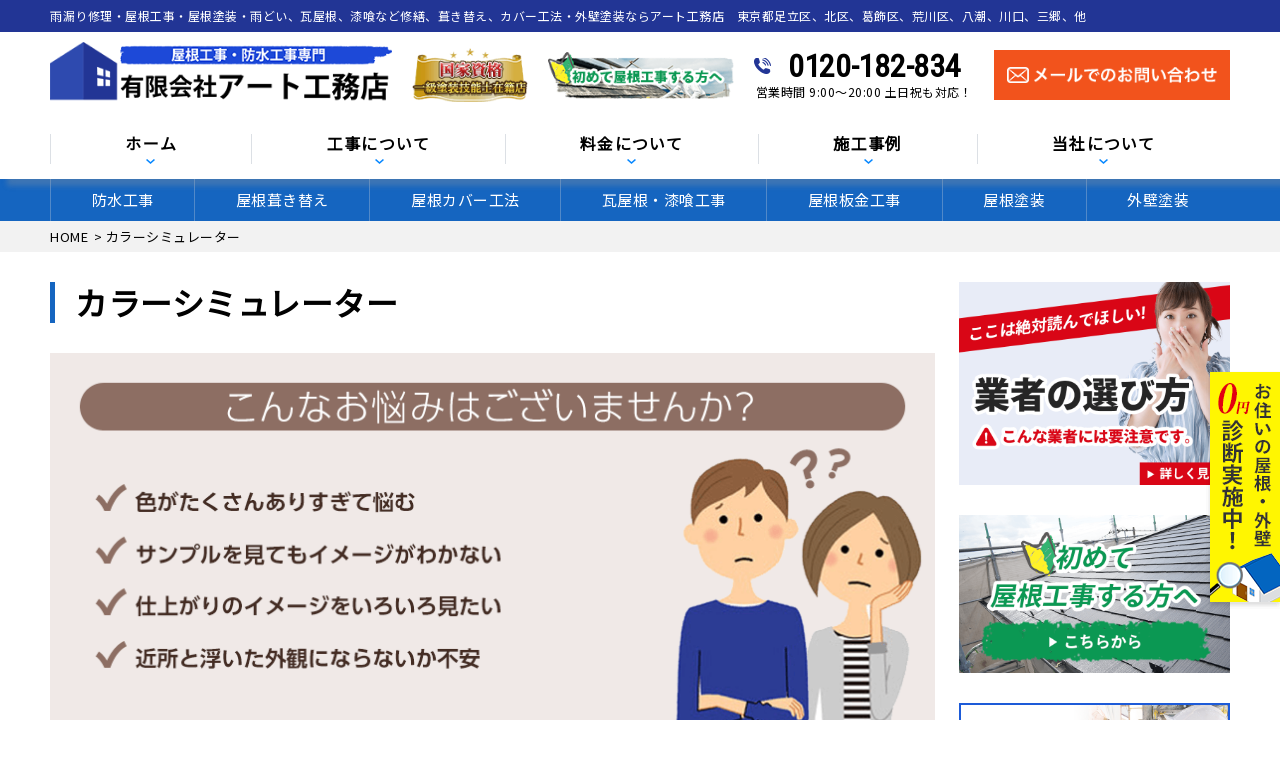

--- FILE ---
content_type: text/html; charset=UTF-8
request_url: https://art-osumai.jp/simulator/
body_size: 17987
content:
<!DOCTYPE html>
<html dir="ltr" lang="ja" prefix="og: https://ogp.me/ns#" class="no-js">
<head>
<meta charset="UTF-8">
<meta http-equiv="X-UA-Compatible" content="IE=edge">
<meta name="viewport" content="width=device-width,initial-scale=1">
<meta name="msvalidate.01" content="09459153AF5C1BD4A4953BB3B4722B9D" />
	<!-- Global site tag (gtag.js) - Google Analytics -->
<script async src="https://www.googletagmanager.com/gtag/js?id=UA-141905524-1"></script>
<script>
  window.dataLayer = window.dataLayer || [];
  function gtag(){dataLayer.push(arguments);}
  gtag('js', new Date());

  gtag('config', 'UA-141905524-1');
</script>

<!--[if lt IE 9]>
<script src="https://art-osumai.jp/wp-content/themes/lead-ythemeb/js/html5.js"></script>
<script src="//css3-mediaqueries-js.googlecode.com/svn/trunk/css3-mediaqueries.js"></script>
<![endif]-->
<script>(function(html){html.className = html.className.replace(/\bno-js\b/,'js')})(document.documentElement);</script>
<title>カラーシミュレーター - 雨漏り修理,塗装工事なら東京都足立区(有)アート工務店</title>
	<style>img:is([sizes="auto" i], [sizes^="auto," i]) { contain-intrinsic-size: 3000px 1500px }</style>
	
		<!-- All in One SEO 4.9.3 - aioseo.com -->
	<meta name="description" content="塗装前に、塗装後のイメージはわかります 外壁塗装・屋根塗装を行う際、皆さんよく悩まれるのが色選びです。膨大な数" />
	<meta name="robots" content="max-image-preview:large" />
	<link rel="canonical" href="https://art-osumai.jp/simulator/" />
	<meta name="generator" content="All in One SEO (AIOSEO) 4.9.3" />
		<meta property="og:locale" content="ja_JP" />
		<meta property="og:site_name" content="雨漏り修理,塗装工事なら東京都足立区(有)アート工務店 - 雨漏り修理,塗装工事,防水工事,カバー工法,足立区,北区,葛飾区,荒川区,八潮市,川口市,三郷市" />
		<meta property="og:type" content="article" />
		<meta property="og:title" content="カラーシミュレーター - 雨漏り修理,塗装工事なら東京都足立区(有)アート工務店" />
		<meta property="og:description" content="塗装前に、塗装後のイメージはわかります 外壁塗装・屋根塗装を行う際、皆さんよく悩まれるのが色選びです。膨大な数" />
		<meta property="og:url" content="https://art-osumai.jp/simulator/" />
		<meta property="article:published_time" content="2019-04-17T01:51:42+00:00" />
		<meta property="article:modified_time" content="2019-04-17T02:00:53+00:00" />
		<meta name="twitter:card" content="summary" />
		<meta name="twitter:title" content="カラーシミュレーター - 雨漏り修理,塗装工事なら東京都足立区(有)アート工務店" />
		<meta name="twitter:description" content="塗装前に、塗装後のイメージはわかります 外壁塗装・屋根塗装を行う際、皆さんよく悩まれるのが色選びです。膨大な数" />
		<script type="application/ld+json" class="aioseo-schema">
			{"@context":"https:\/\/schema.org","@graph":[{"@type":"BreadcrumbList","@id":"https:\/\/art-osumai.jp\/simulator\/#breadcrumblist","itemListElement":[{"@type":"ListItem","@id":"https:\/\/art-osumai.jp#listItem","position":1,"name":"\u30db\u30fc\u30e0","item":"https:\/\/art-osumai.jp","nextItem":{"@type":"ListItem","@id":"https:\/\/art-osumai.jp\/simulator\/#listItem","name":"\u30ab\u30e9\u30fc\u30b7\u30df\u30e5\u30ec\u30fc\u30bf\u30fc"}},{"@type":"ListItem","@id":"https:\/\/art-osumai.jp\/simulator\/#listItem","position":2,"name":"\u30ab\u30e9\u30fc\u30b7\u30df\u30e5\u30ec\u30fc\u30bf\u30fc","previousItem":{"@type":"ListItem","@id":"https:\/\/art-osumai.jp#listItem","name":"\u30db\u30fc\u30e0"}}]},{"@type":"Organization","@id":"https:\/\/art-osumai.jp\/#organization","name":"\u96e8\u6f0f\u308a\u4fee\u7406,\u5857\u88c5\u5de5\u4e8b\u306a\u3089\u6771\u4eac\u90fd\u8db3\u7acb\u533a(\u6709)\u30a2\u30fc\u30c8\u5de5\u52d9\u5e97","description":"\u96e8\u6f0f\u308a\u4fee\u7406,\u5857\u88c5\u5de5\u4e8b,\u9632\u6c34\u5de5\u4e8b,\u30ab\u30d0\u30fc\u5de5\u6cd5,\u8db3\u7acb\u533a,\u5317\u533a,\u845b\u98fe\u533a,\u8352\u5ddd\u533a,\u516b\u6f6e\u5e02,\u5ddd\u53e3\u5e02,\u4e09\u90f7\u5e02","url":"https:\/\/art-osumai.jp\/"},{"@type":"WebPage","@id":"https:\/\/art-osumai.jp\/simulator\/#webpage","url":"https:\/\/art-osumai.jp\/simulator\/","name":"\u30ab\u30e9\u30fc\u30b7\u30df\u30e5\u30ec\u30fc\u30bf\u30fc - \u96e8\u6f0f\u308a\u4fee\u7406,\u5857\u88c5\u5de5\u4e8b\u306a\u3089\u6771\u4eac\u90fd\u8db3\u7acb\u533a(\u6709)\u30a2\u30fc\u30c8\u5de5\u52d9\u5e97","description":"\u5857\u88c5\u524d\u306b\u3001\u5857\u88c5\u5f8c\u306e\u30a4\u30e1\u30fc\u30b8\u306f\u308f\u304b\u308a\u307e\u3059 \u5916\u58c1\u5857\u88c5\u30fb\u5c4b\u6839\u5857\u88c5\u3092\u884c\u3046\u969b\u3001\u7686\u3055\u3093\u3088\u304f\u60a9\u307e\u308c\u308b\u306e\u304c\u8272\u9078\u3073\u3067\u3059\u3002\u81a8\u5927\u306a\u6570","inLanguage":"ja","isPartOf":{"@id":"https:\/\/art-osumai.jp\/#website"},"breadcrumb":{"@id":"https:\/\/art-osumai.jp\/simulator\/#breadcrumblist"},"datePublished":"2019-04-17T10:51:42+09:00","dateModified":"2019-04-17T11:00:53+09:00"},{"@type":"WebSite","@id":"https:\/\/art-osumai.jp\/#website","url":"https:\/\/art-osumai.jp\/","name":"\u96e8\u6f0f\u308a\u4fee\u7406,\u5857\u88c5\u5de5\u4e8b\u306a\u3089\u6771\u4eac\u90fd\u8db3\u7acb\u533a(\u6709)\u30a2\u30fc\u30c8\u5de5\u52d9\u5e97","description":"\u96e8\u6f0f\u308a\u4fee\u7406,\u5857\u88c5\u5de5\u4e8b,\u9632\u6c34\u5de5\u4e8b,\u30ab\u30d0\u30fc\u5de5\u6cd5,\u8db3\u7acb\u533a,\u5317\u533a,\u845b\u98fe\u533a,\u8352\u5ddd\u533a,\u516b\u6f6e\u5e02,\u5ddd\u53e3\u5e02,\u4e09\u90f7\u5e02","inLanguage":"ja","publisher":{"@id":"https:\/\/art-osumai.jp\/#organization"}}]}
		</script>
		<!-- All in One SEO -->

<link rel='dns-prefetch' href='//fonts.googleapis.com' />
<link rel="alternate" type="application/rss+xml" title="雨漏り修理,塗装工事なら東京都足立区(有)アート工務店 &raquo; フィード" href="https://art-osumai.jp/feed/" />
<link rel="alternate" type="application/rss+xml" title="雨漏り修理,塗装工事なら東京都足立区(有)アート工務店 &raquo; コメントフィード" href="https://art-osumai.jp/comments/feed/" />
		<!-- This site uses the Google Analytics by ExactMetrics plugin v8.2.4 - Using Analytics tracking - https://www.exactmetrics.com/ -->
		<!-- Note: ExactMetrics is not currently configured on this site. The site owner needs to authenticate with Google Analytics in the ExactMetrics settings panel. -->
					<!-- No tracking code set -->
				<!-- / Google Analytics by ExactMetrics -->
		<link rel='stylesheet' id='wp-block-library-css' href='https://art-osumai.jp/wp-includes/css/dist/block-library/style.min.css?ver=6.7.4' type='text/css' media='all' />
<link rel='stylesheet' id='aioseo/css/src/vue/standalone/blocks/table-of-contents/global.scss-css' href='https://art-osumai.jp/wp-content/plugins/all-in-one-seo-pack/dist/Lite/assets/css/table-of-contents/global.e90f6d47.css?ver=4.9.3' type='text/css' media='all' />
<style id='classic-theme-styles-inline-css' type='text/css'>
/*! This file is auto-generated */
.wp-block-button__link{color:#fff;background-color:#32373c;border-radius:9999px;box-shadow:none;text-decoration:none;padding:calc(.667em + 2px) calc(1.333em + 2px);font-size:1.125em}.wp-block-file__button{background:#32373c;color:#fff;text-decoration:none}
</style>
<style id='global-styles-inline-css' type='text/css'>
:root{--wp--preset--aspect-ratio--square: 1;--wp--preset--aspect-ratio--4-3: 4/3;--wp--preset--aspect-ratio--3-4: 3/4;--wp--preset--aspect-ratio--3-2: 3/2;--wp--preset--aspect-ratio--2-3: 2/3;--wp--preset--aspect-ratio--16-9: 16/9;--wp--preset--aspect-ratio--9-16: 9/16;--wp--preset--color--black: #000000;--wp--preset--color--cyan-bluish-gray: #abb8c3;--wp--preset--color--white: #ffffff;--wp--preset--color--pale-pink: #f78da7;--wp--preset--color--vivid-red: #cf2e2e;--wp--preset--color--luminous-vivid-orange: #ff6900;--wp--preset--color--luminous-vivid-amber: #fcb900;--wp--preset--color--light-green-cyan: #7bdcb5;--wp--preset--color--vivid-green-cyan: #00d084;--wp--preset--color--pale-cyan-blue: #8ed1fc;--wp--preset--color--vivid-cyan-blue: #0693e3;--wp--preset--color--vivid-purple: #9b51e0;--wp--preset--gradient--vivid-cyan-blue-to-vivid-purple: linear-gradient(135deg,rgba(6,147,227,1) 0%,rgb(155,81,224) 100%);--wp--preset--gradient--light-green-cyan-to-vivid-green-cyan: linear-gradient(135deg,rgb(122,220,180) 0%,rgb(0,208,130) 100%);--wp--preset--gradient--luminous-vivid-amber-to-luminous-vivid-orange: linear-gradient(135deg,rgba(252,185,0,1) 0%,rgba(255,105,0,1) 100%);--wp--preset--gradient--luminous-vivid-orange-to-vivid-red: linear-gradient(135deg,rgba(255,105,0,1) 0%,rgb(207,46,46) 100%);--wp--preset--gradient--very-light-gray-to-cyan-bluish-gray: linear-gradient(135deg,rgb(238,238,238) 0%,rgb(169,184,195) 100%);--wp--preset--gradient--cool-to-warm-spectrum: linear-gradient(135deg,rgb(74,234,220) 0%,rgb(151,120,209) 20%,rgb(207,42,186) 40%,rgb(238,44,130) 60%,rgb(251,105,98) 80%,rgb(254,248,76) 100%);--wp--preset--gradient--blush-light-purple: linear-gradient(135deg,rgb(255,206,236) 0%,rgb(152,150,240) 100%);--wp--preset--gradient--blush-bordeaux: linear-gradient(135deg,rgb(254,205,165) 0%,rgb(254,45,45) 50%,rgb(107,0,62) 100%);--wp--preset--gradient--luminous-dusk: linear-gradient(135deg,rgb(255,203,112) 0%,rgb(199,81,192) 50%,rgb(65,88,208) 100%);--wp--preset--gradient--pale-ocean: linear-gradient(135deg,rgb(255,245,203) 0%,rgb(182,227,212) 50%,rgb(51,167,181) 100%);--wp--preset--gradient--electric-grass: linear-gradient(135deg,rgb(202,248,128) 0%,rgb(113,206,126) 100%);--wp--preset--gradient--midnight: linear-gradient(135deg,rgb(2,3,129) 0%,rgb(40,116,252) 100%);--wp--preset--font-size--small: 13px;--wp--preset--font-size--medium: 20px;--wp--preset--font-size--large: 36px;--wp--preset--font-size--x-large: 42px;--wp--preset--spacing--20: 0.44rem;--wp--preset--spacing--30: 0.67rem;--wp--preset--spacing--40: 1rem;--wp--preset--spacing--50: 1.5rem;--wp--preset--spacing--60: 2.25rem;--wp--preset--spacing--70: 3.38rem;--wp--preset--spacing--80: 5.06rem;--wp--preset--shadow--natural: 6px 6px 9px rgba(0, 0, 0, 0.2);--wp--preset--shadow--deep: 12px 12px 50px rgba(0, 0, 0, 0.4);--wp--preset--shadow--sharp: 6px 6px 0px rgba(0, 0, 0, 0.2);--wp--preset--shadow--outlined: 6px 6px 0px -3px rgba(255, 255, 255, 1), 6px 6px rgba(0, 0, 0, 1);--wp--preset--shadow--crisp: 6px 6px 0px rgba(0, 0, 0, 1);}:where(.is-layout-flex){gap: 0.5em;}:where(.is-layout-grid){gap: 0.5em;}body .is-layout-flex{display: flex;}.is-layout-flex{flex-wrap: wrap;align-items: center;}.is-layout-flex > :is(*, div){margin: 0;}body .is-layout-grid{display: grid;}.is-layout-grid > :is(*, div){margin: 0;}:where(.wp-block-columns.is-layout-flex){gap: 2em;}:where(.wp-block-columns.is-layout-grid){gap: 2em;}:where(.wp-block-post-template.is-layout-flex){gap: 1.25em;}:where(.wp-block-post-template.is-layout-grid){gap: 1.25em;}.has-black-color{color: var(--wp--preset--color--black) !important;}.has-cyan-bluish-gray-color{color: var(--wp--preset--color--cyan-bluish-gray) !important;}.has-white-color{color: var(--wp--preset--color--white) !important;}.has-pale-pink-color{color: var(--wp--preset--color--pale-pink) !important;}.has-vivid-red-color{color: var(--wp--preset--color--vivid-red) !important;}.has-luminous-vivid-orange-color{color: var(--wp--preset--color--luminous-vivid-orange) !important;}.has-luminous-vivid-amber-color{color: var(--wp--preset--color--luminous-vivid-amber) !important;}.has-light-green-cyan-color{color: var(--wp--preset--color--light-green-cyan) !important;}.has-vivid-green-cyan-color{color: var(--wp--preset--color--vivid-green-cyan) !important;}.has-pale-cyan-blue-color{color: var(--wp--preset--color--pale-cyan-blue) !important;}.has-vivid-cyan-blue-color{color: var(--wp--preset--color--vivid-cyan-blue) !important;}.has-vivid-purple-color{color: var(--wp--preset--color--vivid-purple) !important;}.has-black-background-color{background-color: var(--wp--preset--color--black) !important;}.has-cyan-bluish-gray-background-color{background-color: var(--wp--preset--color--cyan-bluish-gray) !important;}.has-white-background-color{background-color: var(--wp--preset--color--white) !important;}.has-pale-pink-background-color{background-color: var(--wp--preset--color--pale-pink) !important;}.has-vivid-red-background-color{background-color: var(--wp--preset--color--vivid-red) !important;}.has-luminous-vivid-orange-background-color{background-color: var(--wp--preset--color--luminous-vivid-orange) !important;}.has-luminous-vivid-amber-background-color{background-color: var(--wp--preset--color--luminous-vivid-amber) !important;}.has-light-green-cyan-background-color{background-color: var(--wp--preset--color--light-green-cyan) !important;}.has-vivid-green-cyan-background-color{background-color: var(--wp--preset--color--vivid-green-cyan) !important;}.has-pale-cyan-blue-background-color{background-color: var(--wp--preset--color--pale-cyan-blue) !important;}.has-vivid-cyan-blue-background-color{background-color: var(--wp--preset--color--vivid-cyan-blue) !important;}.has-vivid-purple-background-color{background-color: var(--wp--preset--color--vivid-purple) !important;}.has-black-border-color{border-color: var(--wp--preset--color--black) !important;}.has-cyan-bluish-gray-border-color{border-color: var(--wp--preset--color--cyan-bluish-gray) !important;}.has-white-border-color{border-color: var(--wp--preset--color--white) !important;}.has-pale-pink-border-color{border-color: var(--wp--preset--color--pale-pink) !important;}.has-vivid-red-border-color{border-color: var(--wp--preset--color--vivid-red) !important;}.has-luminous-vivid-orange-border-color{border-color: var(--wp--preset--color--luminous-vivid-orange) !important;}.has-luminous-vivid-amber-border-color{border-color: var(--wp--preset--color--luminous-vivid-amber) !important;}.has-light-green-cyan-border-color{border-color: var(--wp--preset--color--light-green-cyan) !important;}.has-vivid-green-cyan-border-color{border-color: var(--wp--preset--color--vivid-green-cyan) !important;}.has-pale-cyan-blue-border-color{border-color: var(--wp--preset--color--pale-cyan-blue) !important;}.has-vivid-cyan-blue-border-color{border-color: var(--wp--preset--color--vivid-cyan-blue) !important;}.has-vivid-purple-border-color{border-color: var(--wp--preset--color--vivid-purple) !important;}.has-vivid-cyan-blue-to-vivid-purple-gradient-background{background: var(--wp--preset--gradient--vivid-cyan-blue-to-vivid-purple) !important;}.has-light-green-cyan-to-vivid-green-cyan-gradient-background{background: var(--wp--preset--gradient--light-green-cyan-to-vivid-green-cyan) !important;}.has-luminous-vivid-amber-to-luminous-vivid-orange-gradient-background{background: var(--wp--preset--gradient--luminous-vivid-amber-to-luminous-vivid-orange) !important;}.has-luminous-vivid-orange-to-vivid-red-gradient-background{background: var(--wp--preset--gradient--luminous-vivid-orange-to-vivid-red) !important;}.has-very-light-gray-to-cyan-bluish-gray-gradient-background{background: var(--wp--preset--gradient--very-light-gray-to-cyan-bluish-gray) !important;}.has-cool-to-warm-spectrum-gradient-background{background: var(--wp--preset--gradient--cool-to-warm-spectrum) !important;}.has-blush-light-purple-gradient-background{background: var(--wp--preset--gradient--blush-light-purple) !important;}.has-blush-bordeaux-gradient-background{background: var(--wp--preset--gradient--blush-bordeaux) !important;}.has-luminous-dusk-gradient-background{background: var(--wp--preset--gradient--luminous-dusk) !important;}.has-pale-ocean-gradient-background{background: var(--wp--preset--gradient--pale-ocean) !important;}.has-electric-grass-gradient-background{background: var(--wp--preset--gradient--electric-grass) !important;}.has-midnight-gradient-background{background: var(--wp--preset--gradient--midnight) !important;}.has-small-font-size{font-size: var(--wp--preset--font-size--small) !important;}.has-medium-font-size{font-size: var(--wp--preset--font-size--medium) !important;}.has-large-font-size{font-size: var(--wp--preset--font-size--large) !important;}.has-x-large-font-size{font-size: var(--wp--preset--font-size--x-large) !important;}
:where(.wp-block-post-template.is-layout-flex){gap: 1.25em;}:where(.wp-block-post-template.is-layout-grid){gap: 1.25em;}
:where(.wp-block-columns.is-layout-flex){gap: 2em;}:where(.wp-block-columns.is-layout-grid){gap: 2em;}
:root :where(.wp-block-pullquote){font-size: 1.5em;line-height: 1.6;}
</style>
<link rel='stylesheet' id='twentyfifteen-fonts-css' href='https://fonts.googleapis.com/css?family=Noto+Sans%3A400italic%2C700italic%2C400%2C700%7CNoto+Serif%3A400italic%2C700italic%2C400%2C700%7CInconsolata%3A400%2C700&#038;subset=latin%2Clatin-ext' type='text/css' media='all' />
<link rel='stylesheet' id='genericons-css' href='https://art-osumai.jp/wp-content/themes/lead-ythemeb/genericons/genericons.css?ver=3.2' type='text/css' media='all' />
<link rel='stylesheet' id='twentyfifteen-style-css' href='https://art-osumai.jp/wp-content/themes/lead-ythemeb/style.css?ver=6.7.4' type='text/css' media='all' />
<!--[if lt IE 9]>
<link rel='stylesheet' id='twentyfifteen-ie-css' href='https://art-osumai.jp/wp-content/themes/lead-ythemeb/css/ie.css?ver=20141010' type='text/css' media='all' />
<![endif]-->
<!--[if lt IE 8]>
<link rel='stylesheet' id='twentyfifteen-ie7-css' href='https://art-osumai.jp/wp-content/themes/lead-ythemeb/css/ie7.css?ver=20141010' type='text/css' media='all' />
<![endif]-->
<link rel='stylesheet' id='wp-pagenavi-css' href='https://art-osumai.jp/wp-content/plugins/wp-pagenavi/pagenavi-css.css?ver=2.70' type='text/css' media='all' />
<link rel='stylesheet' id='dashicons-css' href='https://art-osumai.jp/wp-includes/css/dashicons.min.css?ver=6.7.4' type='text/css' media='all' />
<script type="text/javascript" src="https://art-osumai.jp/wp-includes/js/jquery/jquery.min.js?ver=3.7.1" id="jquery-core-js"></script>
<script type="text/javascript" src="https://art-osumai.jp/wp-includes/js/jquery/jquery-migrate.min.js?ver=3.4.1" id="jquery-migrate-js"></script>
<link rel="https://api.w.org/" href="https://art-osumai.jp/wp-json/" /><link rel="alternate" title="JSON" type="application/json" href="https://art-osumai.jp/wp-json/wp/v2/pages/1024" /><link rel="EditURI" type="application/rsd+xml" title="RSD" href="https://art-osumai.jp/xmlrpc.php?rsd" />
<link rel='shortlink' href='https://art-osumai.jp/?p=1024' />
<link rel="alternate" title="oEmbed (JSON)" type="application/json+oembed" href="https://art-osumai.jp/wp-json/oembed/1.0/embed?url=https%3A%2F%2Fart-osumai.jp%2Fsimulator%2F" />
<link rel="alternate" title="oEmbed (XML)" type="text/xml+oembed" href="https://art-osumai.jp/wp-json/oembed/1.0/embed?url=https%3A%2F%2Fart-osumai.jp%2Fsimulator%2F&#038;format=xml" />
<style type="text/css">.recentcomments a{display:inline !important;padding:0 !important;margin:0 !important;}</style><link rel="icon" href="https://art-osumai.jp/wp-content/uploads/2019/05/favicon.png" sizes="32x32" />
<link rel="icon" href="https://art-osumai.jp/wp-content/uploads/2019/05/favicon.png" sizes="192x192" />
<link rel="apple-touch-icon" href="https://art-osumai.jp/wp-content/uploads/2019/05/favicon.png" />
<meta name="msapplication-TileImage" content="https://art-osumai.jp/wp-content/uploads/2019/05/favicon.png" />
<!--css-->
<link href="//fonts.googleapis.com/earlyaccess/mplus1p.css" rel="stylesheet" />
<link href="//fonts.googleapis.com/css?family=Anton" rel="stylesheet">
<link href="//fonts.googleapis.com/earlyaccess/sawarabimincho.css" rel="stylesheet" />
<link href="//fonts.googleapis.com/css?family=IBM+Plex+Serif" rel="stylesheet">
<link href="https://fonts.googleapis.com/css?family=M+PLUS+1p" rel="stylesheet">
<link rel="stylesheet" href="https://maxcdn.bootstrapcdn.com/font-awesome/4.7.0/css/font-awesome.min.css">
<script src="//ajax.googleapis.com/ajax/libs/jquery/1.11.1/jquery.min.js"></script>
<script type="text/javascript">
$(function() {
  $("#main-nav li.menu-item-697").click(function() {
    $("#main-nav li.menu-item-697 .header-nav-child").toggleClass("activate");
    $("#main-nav li.menu-item-744 .header-nav-child").removeClass("activate");
    $("#main-nav li.menu-item-745 .header-nav-child").removeClass("activate");
    $("#main-nav li.menu-item-746 .header-nav-child").removeClass("activate");
  });
  $("#main-nav li.menu-item-744").click(function() {
    $("#main-nav li.menu-item-744 .header-nav-child").toggleClass("activate");
    $("#main-nav li.menu-item-697 .header-nav-child").removeClass("activate");
    $("#main-nav li.menu-item-745 .header-nav-child").removeClass("activate");
    $("#main-nav li.menu-item-746 .header-nav-child").removeClass("activate");
  });
  $("#main-nav li.menu-item-745").click(function() {
    $("#main-nav li.menu-item-745 .header-nav-child").toggleClass("activate");
    $("#main-nav li.menu-item-697 .header-nav-child").removeClass("activate");
    $("#main-nav li.menu-item-744 .header-nav-child").removeClass("activate");
    $("#main-nav li.menu-item-746 .header-nav-child").removeClass("activate");
  });
  $("#main-nav li.menu-item-746").click(function() {
    $("#main-nav li.menu-item-746 .header-nav-child").toggleClass("activate");
    $("#main-nav li.menu-item-697 .header-nav-child").removeClass("activate");
    $("#main-nav li.menu-item-744 .header-nav-child").removeClass("activate");
    $("#main-nav li.menu-item-745 .header-nav-child").removeClass("activate");
  });
});
</script>
</head>

<body class="page-template-default page page-id-1024 drawer drawer--top" itemscope itemtype="//schema.org/WebPage">
<div id="loaderafter-wrap">
<div id="bgl"><div id="bgr">

<header id="header" role="banner">

<div class="spview">
  <div class="hamburger_wrap">
  <button type="button" class="drawer-toggle drawer-hamburger">
    <span class="sr-only">toggle navigation</span> <span class="drawer-hamburger-icon"></span>
    <span class="menubtn_txt">MENU</span>
  </button>
  </div>
  <div class="head_sp_logoarea clear">
    <div class="site_title">
      <a href="https://art-osumai.jp/"><img src="https://art-osumai.jp/wp-content/themes/lead-ythemeb/images/logo.png" alt="アート工務店LOGO" /></a>
    </div>
    <div class="head_catch">
      <img src="https://art-osumai.jp/wp-content/themes/lead-ythemeb/images/frame/head_catch.png" alt="工事実績" />
    </div>
  </div>
  <nav class="drawer-nav" role="navigation">
            <div class="scrolling_wrap">
          <div class="site_title">
        <a href="https://art-osumai.jp/"><img src="https://art-osumai.jp/wp-content/themes/lead-ythemeb/images/logo.png" alt="アート工務店LOGO" width="auto" height="50px" /></a>
      </div>
      <div class="scrolling_wrap_top">
        <ul>
          <li><a href="https://art-osumai.jp/first/"><span class="dashicons dashicons-shield"></span><br>屋根工事が初めての方へ</a></li>
          <li><a href="https://art-osumai.jp/reason/"><span class="dashicons dashicons-building"></span><br>当社の強み</a></li>
          <li><a href="https://art-osumai.jp/price/"><span class="dashicons dashicons-awards"></span><br>料金について</a></li>
          <li><a href="https://art-osumai.jp/inspection/"><span class="dashicons dashicons-clipboard"></span><br>無料診断</a></li>
          <li><a href="https://art-osumai.jp/case/"><span class="dashicons dashicons-format-gallery"></span><br>施工事例</a></li>
          <li><a href="https://art-osumai.jp/amamori/"><span class="dashicons dashicons-admin-home"></span><br>雨漏りスピード補修</a></li>
        </ul>
      </div>
      <div id="globalnaviarea_wrap" class="sp_menu">
        <ul><li id="menu-item-135" class="menu-item menu-item-type-post_type menu-item-object-page menu-item-135"><a href="https://art-osumai.jp/business/bousui/">防水工事</a></li>
<li id="menu-item-132" class="menu-item menu-item-type-post_type menu-item-object-page menu-item-132"><a href="https://art-osumai.jp/business/fukikae/">屋根葺き替え</a></li>
<li id="menu-item-134" class="menu-item menu-item-type-post_type menu-item-object-page menu-item-134"><a href="https://art-osumai.jp/business/cover/">屋根カバー工法</a></li>
<li id="menu-item-133" class="menu-item menu-item-type-post_type menu-item-object-page menu-item-133"><a href="https://art-osumai.jp/business/shikkui/">瓦屋根・漆喰工事</a></li>
<li id="menu-item-136" class="menu-item menu-item-type-post_type menu-item-object-page menu-item-136"><a href="https://art-osumai.jp/business/sheetmetal/">屋根板金工事</a></li>
<li id="menu-item-137" class="menu-item menu-item-type-post_type menu-item-object-page menu-item-137"><a href="https://art-osumai.jp/business/yanetoso/">屋根塗装</a></li>
<li id="menu-item-138" class="menu-item menu-item-type-post_type menu-item-object-page menu-item-138"><a href="https://art-osumai.jp/business/gaiheki/">外壁塗装</a></li>
<li id="menu-item-624" class="menu-item menu-item-type-post_type menu-item-object-page menu-item-624"><a href="https://art-osumai.jp/business/skylight/">天窓工事</a></li>
<li id="menu-item-131" class="menu-item menu-item-type-post_type menu-item-object-page menu-item-131"><a href="https://art-osumai.jp/business/amadoi/">雨どい工事（修理・交換）</a></li>
<li id="menu-item-623" class="menu-item menu-item-type-post_type menu-item-object-page menu-item-623"><a href="https://art-osumai.jp/business/siding/">サイディング張り替え</a></li>
<li id="menu-item-625" class="menu-item menu-item-type-post_type menu-item-object-page menu-item-625"><a href="https://art-osumai.jp/business/reform/">その他リフォーム</a></li>
<li id="menu-item-631" class="menu-item menu-item-type-post_type menu-item-object-page menu-item-631"><a href="https://art-osumai.jp/business/mansion/">ビル・マンション等の防水工事</a></li>
</ul>        <ul id="main-nav"><li id="menu-item-94" class="menu-item menu-item-type-custom menu-item-object-custom menu-item-home menu-item-94"><a href="https://art-osumai.jp/">ホーム</a></li>
<li id="menu-item-697" class="menu-item menu-item-type-custom menu-item-object-custom menu-item-has-children menu-item-697"><a>工事について</a>
<ul class="sub-menu">
	<li id="menu-item-97" class="menu-item menu-item-type-post_type menu-item-object-page menu-item-97"><a href="https://art-osumai.jp/business/">工事について</a></li>
	<li id="menu-item-474" class="menu-item menu-item-type-post_type menu-item-object-page menu-item-474"><a href="https://art-osumai.jp/first/">工事が初めての方へ</a></li>
	<li id="menu-item-475" class="menu-item menu-item-type-post_type menu-item-object-page menu-item-475"><a href="https://art-osumai.jp/amamori/">雨漏りスピード補修</a></li>
	<li id="menu-item-477" class="menu-item menu-item-type-post_type menu-item-object-page menu-item-477"><a href="https://art-osumai.jp/flow/">お問い合わせからの流れ</a></li>
	<li id="menu-item-1237" class="menu-item menu-item-type-taxonomy menu-item-object-category menu-item-1237"><a href="https://art-osumai.jp/category/toryo/">塗料について</a></li>
	<li id="menu-item-478" class="menu-item menu-item-type-post_type menu-item-object-page menu-item-478"><a href="https://art-osumai.jp/coaking/">オートンイクシード</a></li>
	<li id="menu-item-479" class="menu-item menu-item-type-post_type menu-item-object-page menu-item-479"><a href="https://art-osumai.jp/alert/">こんな症状には要注意</a></li>
	<li id="menu-item-481" class="menu-item menu-item-type-post_type menu-item-object-page menu-item-481"><a href="https://art-osumai.jp/warranty/">安心の保証制度</a></li>
	<li id="menu-item-807" class="menu-item menu-item-type-post_type menu-item-object-page menu-item-807"><a href="https://art-osumai.jp/repair/">施工の際の下地処理</a></li>
</ul>
</li>
<li id="menu-item-744" class="menu-item menu-item-type-custom menu-item-object-custom menu-item-has-children menu-item-744"><a>料金について</a>
<ul class="sub-menu">
	<li id="menu-item-483" class="menu-item menu-item-type-post_type menu-item-object-page menu-item-483"><a href="https://art-osumai.jp/price/">料金について</a></li>
	<li id="menu-item-485" class="menu-item menu-item-type-post_type menu-item-object-page menu-item-485"><a href="https://art-osumai.jp/price/lowprice/">安さの秘密</a></li>
	<li id="menu-item-476" class="menu-item menu-item-type-post_type menu-item-object-page menu-item-476"><a href="https://art-osumai.jp/inspection/">屋根・外壁０円診断</a></li>
	<li id="menu-item-484" class="menu-item menu-item-type-post_type menu-item-object-page menu-item-484"><a href="https://art-osumai.jp/price/insurance/">火災保険を使った修繕工事</a></li>
	<li id="menu-item-627" class="menu-item menu-item-type-taxonomy menu-item-object-category menu-item-627"><a href="https://art-osumai.jp/category/tips/">住宅リフォームの真実</a></li>
</ul>
</li>
<li id="menu-item-745" class="menu-item menu-item-type-custom menu-item-object-custom menu-item-has-children menu-item-745"><a>施工事例</a>
<ul class="sub-menu">
	<li id="menu-item-486" class="menu-item menu-item-type-post_type menu-item-object-page menu-item-486"><a href="https://art-osumai.jp/case/">施工事例</a></li>
	<li id="menu-item-487" class="menu-item menu-item-type-post_type menu-item-object-page menu-item-487"><a href="https://art-osumai.jp/voice/">お客様の声</a></li>
</ul>
</li>
<li id="menu-item-746" class="menu-item menu-item-type-custom menu-item-object-custom menu-item-has-children menu-item-746"><a>当社について</a>
<ul class="sub-menu">
	<li id="menu-item-489" class="menu-item menu-item-type-post_type menu-item-object-page menu-item-489"><a href="https://art-osumai.jp/company/">会社概要</a></li>
	<li id="menu-item-490" class="menu-item menu-item-type-post_type menu-item-object-page menu-item-490"><a href="https://art-osumai.jp/business/">事業内容</a></li>
	<li id="menu-item-491" class="menu-item menu-item-type-post_type menu-item-object-page menu-item-491"><a href="https://art-osumai.jp/reason/">当社の強み</a></li>
	<li id="menu-item-492" class="menu-item menu-item-type-taxonomy menu-item-object-category menu-item-492"><a href="https://art-osumai.jp/category/topics/">新着情報</a></li>
	<li id="menu-item-493" class="menu-item menu-item-type-taxonomy menu-item-object-category menu-item-493"><a href="https://art-osumai.jp/category/blog/">ブログ</a></li>
	<li id="menu-item-494" class="menu-item menu-item-type-post_type menu-item-object-page menu-item-494"><a href="https://art-osumai.jp/warranty/">安心の保証制度</a></li>
	<li id="menu-item-495" class="menu-item menu-item-type-post_type menu-item-object-page menu-item-495"><a href="https://art-osumai.jp/support/">定期訪問サポート</a></li>
</ul>
</li>
</ul>      </div><!-- #menu -->
      <div class="scrolling_wrap_bottom">
        <a href="https://art-osumai.jp/contact">
          <img src="https://art-osumai.jp/wp-content/themes/lead-ythemeb/images/frame/com_banner_shindan.png" width="100%" />
        </a>
      </div>
    </div>
  </nav>
</div>

<div class="ta_pcview">
  <div id="site_description_area"><div class="mainwrap">
      <h1 class="site_h1">雨漏り修理・屋根工事・屋根塗装・雨どい、瓦屋根、漆喰など修繕、葺き替え、カバー工法・外壁塗装ならアート工務店　東京都足立区、北区、葛飾区、荒川区、八潮、川口、三郷、他</h1>
  </div></div>
  <div class="head_logoarea"><div class="mainwrap clear">
    <ul>
      <li><div class="site_title">
        <a href="https://art-osumai.jp/"><img src="https://art-osumai.jp/wp-content/themes/lead-ythemeb/images/logo.png" alt="アート工務店LOGO" /></a>
      </div></li>
      <li><div class="head_catch">
        <img src="https://art-osumai.jp/wp-content/themes/lead-ythemeb/images/frame/head_catch.png" alt="工事実績" />
      </div></li>
      <li><div class="head_catch">
        <a href="https://art-osumai.jp/first/">
          <img src="https://art-osumai.jp/wp-content/themes/lead-ythemeb/images/frame/head_customer.png" alt="初めて屋根塗装をする方へ" />
        </a>
      </div></li>
      <li><div class="head_tel">
        <div class="tel_no"><a href="tel:0120-182-834">0120-182-834</a></div>
        <div class="tel_time">営業時間&nbsp;9:00～20:00&nbsp;土日祝も対応！</div>
      </div></li>
      <li><div class="head_contact">
        <a href="https://art-osumai.jp/contact/"><img src="https://art-osumai.jp/wp-content/themes/lead-ythemeb/images/frame/com_contact_mail.png" alt="お問い合わせ" />
      </div></a></li>
    </ul>
  </div></div>
  <div id="globalnaviarea_wrap" class="globalnaviarea_wrap clear">
    <div class="mainwrap">
      <div id="site_navigation">
        <nav id="main_navigation" role="navigation">
          <div id="toggle"><a class="menu-trigger" href="#"><span class="icon-menu2"></span></a></div>
          <div id="button_mail"><a href="https://art-osumai.jp/?page_id=32"><span class="icon-mail"></span></a></div>
          <div id="menu">
                        <ul id="main-nav" class="menu_wrap nav-menu dropmenu"><li class="menu-item menu-item-type-custom menu-item-object-custom menu-item-home menu-item-94"><a href="https://art-osumai.jp/">ホーム</a></li>
<li class="menu-item menu-item-type-custom menu-item-object-custom menu-item-has-children menu-item-697"><a>工事について</a><div class="header-nav-child"><div class="container"><ul class="sub-menu">	<li class="menu-item menu-item-type-post_type menu-item-object-page menu-item-97"><a href="https://art-osumai.jp/business/">工事について</a></li>
	<li class="menu-item menu-item-type-post_type menu-item-object-page menu-item-474"><a href="https://art-osumai.jp/first/">工事が初めての方へ</a></li>
	<li class="menu-item menu-item-type-post_type menu-item-object-page menu-item-475"><a href="https://art-osumai.jp/amamori/">雨漏りスピード補修</a></li>
	<li class="menu-item menu-item-type-post_type menu-item-object-page menu-item-477"><a href="https://art-osumai.jp/flow/">お問い合わせからの流れ</a></li>
	<li class="menu-item menu-item-type-taxonomy menu-item-object-category menu-item-1237"><a href="https://art-osumai.jp/category/toryo/">塗料について</a></li>
	<li class="menu-item menu-item-type-post_type menu-item-object-page menu-item-478"><a href="https://art-osumai.jp/coaking/">オートンイクシード</a></li>
	<li class="menu-item menu-item-type-post_type menu-item-object-page menu-item-479"><a href="https://art-osumai.jp/alert/">こんな症状には要注意</a></li>
	<li class="menu-item menu-item-type-post_type menu-item-object-page menu-item-481"><a href="https://art-osumai.jp/warranty/">安心の保証制度</a></li>
	<li class="menu-item menu-item-type-post_type menu-item-object-page menu-item-807"><a href="https://art-osumai.jp/repair/">施工の際の下地処理</a></li>
</ul></div></div></li>
<li class="menu-item menu-item-type-custom menu-item-object-custom menu-item-has-children menu-item-744"><a>料金について</a><div class="header-nav-child"><div class="container"><ul class="sub-menu">	<li class="menu-item menu-item-type-post_type menu-item-object-page menu-item-483"><a href="https://art-osumai.jp/price/">料金について</a></li>
	<li class="menu-item menu-item-type-post_type menu-item-object-page menu-item-485"><a href="https://art-osumai.jp/price/lowprice/">安さの秘密</a></li>
	<li class="menu-item menu-item-type-post_type menu-item-object-page menu-item-476"><a href="https://art-osumai.jp/inspection/">屋根・外壁０円診断</a></li>
	<li class="menu-item menu-item-type-post_type menu-item-object-page menu-item-484"><a href="https://art-osumai.jp/price/insurance/">火災保険を使った修繕工事</a></li>
	<li class="menu-item menu-item-type-taxonomy menu-item-object-category menu-item-627"><a href="https://art-osumai.jp/category/tips/">住宅リフォームの真実</a></li>
</ul></div></div></li>
<li class="menu-item menu-item-type-custom menu-item-object-custom menu-item-has-children menu-item-745"><a>施工事例</a><div class="header-nav-child"><div class="container"><ul class="sub-menu">	<li class="menu-item menu-item-type-post_type menu-item-object-page menu-item-486"><a href="https://art-osumai.jp/case/">施工事例</a></li>
	<li class="menu-item menu-item-type-post_type menu-item-object-page menu-item-487"><a href="https://art-osumai.jp/voice/">お客様の声</a></li>
</ul></div></div></li>
<li class="menu-item menu-item-type-custom menu-item-object-custom menu-item-has-children menu-item-746"><a>当社について</a><div class="header-nav-child"><div class="container"><ul class="sub-menu">	<li class="menu-item menu-item-type-post_type menu-item-object-page menu-item-489"><a href="https://art-osumai.jp/company/">会社概要</a></li>
	<li class="menu-item menu-item-type-post_type menu-item-object-page menu-item-490"><a href="https://art-osumai.jp/business/">事業内容</a></li>
	<li class="menu-item menu-item-type-post_type menu-item-object-page menu-item-491"><a href="https://art-osumai.jp/reason/">当社の強み</a></li>
	<li class="menu-item menu-item-type-taxonomy menu-item-object-category menu-item-492"><a href="https://art-osumai.jp/category/topics/">新着情報</a></li>
	<li class="menu-item menu-item-type-taxonomy menu-item-object-category menu-item-493"><a href="https://art-osumai.jp/category/blog/">ブログ</a></li>
	<li class="menu-item menu-item-type-post_type menu-item-object-page menu-item-494"><a href="https://art-osumai.jp/warranty/">安心の保証制度</a></li>
	<li class="menu-item menu-item-type-post_type menu-item-object-page menu-item-495"><a href="https://art-osumai.jp/support/">定期訪問サポート</a></li>
</ul></div></div></li>
</ul>          </div><!-- #menu -->
        </nav>
      </div><!-- /#site-navigation -->
    </div>
  </div><!-- /#globalnaviarea_wrap -->
</div>
</header><!-- .site-header -->

<div id="servicemenu_nav">
  <div class="mainwrap">
  <ul><li class="menu-item menu-item-type-post_type menu-item-object-page menu-item-135"><a href="https://art-osumai.jp/business/bousui/">防水工事</a></li>
<li class="menu-item menu-item-type-post_type menu-item-object-page menu-item-132"><a href="https://art-osumai.jp/business/fukikae/">屋根葺き替え</a></li>
<li class="menu-item menu-item-type-post_type menu-item-object-page menu-item-134"><a href="https://art-osumai.jp/business/cover/">屋根カバー工法</a></li>
<li class="menu-item menu-item-type-post_type menu-item-object-page menu-item-133"><a href="https://art-osumai.jp/business/shikkui/">瓦屋根・漆喰工事</a></li>
<li class="menu-item menu-item-type-post_type menu-item-object-page menu-item-136"><a href="https://art-osumai.jp/business/sheetmetal/">屋根板金工事</a></li>
<li class="menu-item menu-item-type-post_type menu-item-object-page menu-item-137"><a href="https://art-osumai.jp/business/yanetoso/">屋根塗装</a></li>
<li class="menu-item menu-item-type-post_type menu-item-object-page menu-item-138"><a href="https://art-osumai.jp/business/gaiheki/">外壁塗装</a></li>
<li class="menu-item menu-item-type-post_type menu-item-object-page menu-item-624"><a href="https://art-osumai.jp/business/skylight/">天窓工事</a></li>
<li class="menu-item menu-item-type-post_type menu-item-object-page menu-item-131"><a href="https://art-osumai.jp/business/amadoi/">雨どい工事（修理・交換）</a></li>
<li class="menu-item menu-item-type-post_type menu-item-object-page menu-item-623"><a href="https://art-osumai.jp/business/siding/">サイディング張り替え</a></li>
<li class="menu-item menu-item-type-post_type menu-item-object-page menu-item-625"><a href="https://art-osumai.jp/business/reform/">その他リフォーム</a></li>
<li class="menu-item menu-item-type-post_type menu-item-object-page menu-item-631"><a href="https://art-osumai.jp/business/mansion/">ビル・マンション等の防水工事</a></li>
</ul>  </div>
</div>

<div id="content" class="drawer-container t-gutter" role="main">
    <div id="breadcrumb" class="gpt clearfix">
    <div class="mainwrap">
      <span property="itemListElement" typeof="ListItem"><a property="item" typeof="WebPage" title="Go to 雨漏り修理,塗装工事なら東京都足立区(有)アート工務店." href="https://art-osumai.jp" class="home"><span property="name">HOME</span></a><meta property="position" content="1"></span> &gt; <span class="post post-page current-item">カラーシミュレーター</span>    </div>
  </div>
  <div id="contentbody" class="clear mainwrap">
      <main id="maincolumn" class="site-main" role="main">
        <div id="pagetitlearea">
      <div class="mainwrap">
              <h2>カラーシミュレーター</h2>
            </div>
    </div>
        
<div class="entry-content com_btm">
<article id="page_simulator" class="post-1024 page type-page status-publish hentry">
		<section id="hy-content01" class="page-content">
<h3><img decoding="async" src="https://art-osumai.jp/wp-content/themes/lead-ythemeb/images/page/simulator_img01.png" alt="こんなお悩みはございませんか？" /></h3>
<div class="body">
<h4>塗装前に、塗装後のイメージはわかります</h4>
<div class="text clearfix">
<div class="txt_inner">
<p>外壁塗装・屋根塗装を行う際、皆さんよく悩まれるのが色選びです。膨大な数のカラーサンプルの中から色を選んで、実際に塗装をしてみたらイメージと違った・・・という後悔はしたくないですよね。「想像以上に明るい色になってしまった」「地味過ぎてなんか暗い」「全然周囲に溶け込んでいない」など。<br />
アート工務店では、「カラーシミュレーション」をソフトでイメージ化し、お客様に完成後の「カラーシミュレーション」を提出し、お客様の不安を解消、イメージにより近い感じの仕上がりにします。<br />
※画像で見るカラーと実際のカラーは若干異なります。</p>
</div>
<figure><img decoding="async" src="https://art-osumai.jp/wp-content/themes/lead-ythemeb/images/page/simulator_img09.png" alt="イメージ" /></figure>
</div>
<h4>カラーシミュレーションで後悔しない塗装を</h4>
<div class="text img-left clearfix">
<div class="txt_inner">
<p>まずは、ぼんやりとで構いませんので「落ち着いた感じで」「明るい色で」など、ご希望の外壁塗装の色合いやイメージをお伝えください。<br />
　スタッフはカラーについて、豊富な知識を持っていますので、ご相談頂ければ、そこからカラーサンプルや見本板を一緒に見ながら色を絞っていきます。そして、絞り込んだ候補を専用ソフトを使ってシミュレーションしていきます。<br />
　納得のいくカラーシミュレーションを行うことが外壁塗装成功への第一歩なのです。</p>
</div>
<figure><img decoding="async" src="https://art-osumai.jp/wp-content/themes/lead-ythemeb/images/page/simulator_img11.png" alt="イメージ" /></figure>
</div>
</div>
</section>
<section id="hy-content02" class="page-content">
<div class="content-header">
<h3 class="com_h3">シミュレーション事例</h3>
</div>
<div class="body">
<figure><img decoding="async" src="https://art-osumai.jp/wp-content/themes/lead-ythemeb/images/page/simulator_img12.jpg" alt="イメージ" /></figure>
<p>※シミュレーションの色と実際の色とでは色味や若干の誤差が生じる場合があります。予めご了承ください。</p>
</div>
<div class="fukidashi">
<div class="text">
<p>こちらのお客様は、「明るい色がいいけど、汚れないか気になる」というところで、塗料は汚れにくいフッ素塗料をお選び頂きました。<br />
フッ素は汚れが付きにくく、汚れても雨で落ちやすいため、好きな色で塗装することができました。</p>
</div>
</div>
</section>
<section id="hy-content03" class="page-content clearfix">
<div class="content-header">
<h3 class="com_h3">家の写真1枚あればOK！<br class="spview" /><br />
もちろん撮影もこちらで行います！</h3>
</div>
<div class="body clearfix">
<figure><img decoding="async" src="https://art-osumai.jp/wp-content/themes/lead-ythemeb/images/page/simulator_img05.png" alt="イメージ" /></figure>
<div class="txt_inner">
<p>カラーシミュレーションは、実際のお客様のご自宅のお写真を使って行います。実際のお写真1枚あればお手軽で簡単にシミュレーションできます。<br />
また、3Gなど違い、写真なのでイメージがとてもしやすく、周囲の景観とのバランスもばっちり見ることができます。全て無料でお試しいただけますので、是非ご希望の組み合わせを試して、理想のご自宅をシミュレーションしてみください。</p>
</div>
</div>
</section>
<section id="hy-content04" class="page-content clearfix">
<div class="content-header">
<h3 class="com_h3">カラーシミュレーションをご検討の方へ</h3>
</div>
<div class="body clearfix">
<figure><img decoding="async" src="https://art-osumai.jp/wp-content/themes/lead-ythemeb/images/page/simulator_img07.png" alt="イメージ" /></figure>
<div class="txt_inner">
<p>ご自宅の塗り替えにあたり、色の種類と組み合わせは大変重要です。「赤系は？」「青系は？」「濃い色はどうか？」「淡い色は今の屋根の色に合うかな？」など、様々な考えがあると思います。<br />
カラーシミュレーションを行う前に、ご自分で色合いを試してみたいという方には簡易版はメーカーサイトでもあります<br />
事前にイメージをしていただくと、カラーシミュレーション時にスムーズにお話が出来るかと思いますので、是非ご活用ください。</p>
</div>
</div>
</section>
			</article><!-- #post-## -->
</div><!-- .entry-content -->
    </main><!-- #maincolumn -->
    <aside id="sidecolumn" class="com_btm side_com"><div class="mainwrap_top">
	<div class="widget banner_link">
		<a href="https://art-osumai.jp/?p=194/">
			<img src="https://art-osumai.jp/wp-content/themes/lead-ythemeb/images/frame/side01.png" alt="業者の選び方" width="auto">
		</a>
	</div>
	<div class="widget banner_link">
		<a href="https://art-osumai.jp/?page_id=221/">
			<img src="https://art-osumai.jp/wp-content/themes/lead-ythemeb/images/frame/side02.png" alt="初めて外壁塗装をする方へ" width="auto">
		</a>
	</div>
	<div class="widget banner_list">
		<ul>
			<li><a href="https://art-osumai.jp/?page_id=320/">
				<img src="https://art-osumai.jp/wp-content/themes/lead-ythemeb/images/frame/side03_a.png" alt="当社の強み" width="auto">
			</a></li>
			<li><a href="https://art-osumai.jp/?page_id=340/">
				<img src="https://art-osumai.jp/wp-content/themes/lead-ythemeb/images/frame/side03_b.png" alt="補償保険について" width="auto">
			</a></li>
			<li><a href="https://art-osumai.jp/?page_id=314/">
				<img src="https://art-osumai.jp/wp-content/themes/lead-ythemeb/images/frame/side03_c.png" alt="工事の流れ" width="auto">
			</a></li>
		</ul>
	</div>
	<div class="widget side_servicemenu">
		<h3>工事メニュー</h3>
		<ul><li class="menu-item menu-item-type-post_type menu-item-object-page menu-item-135"><a href="https://art-osumai.jp/business/bousui/">防水工事</a></li>
<li class="menu-item menu-item-type-post_type menu-item-object-page menu-item-132"><a href="https://art-osumai.jp/business/fukikae/">屋根葺き替え</a></li>
<li class="menu-item menu-item-type-post_type menu-item-object-page menu-item-134"><a href="https://art-osumai.jp/business/cover/">屋根カバー工法</a></li>
<li class="menu-item menu-item-type-post_type menu-item-object-page menu-item-133"><a href="https://art-osumai.jp/business/shikkui/">瓦屋根・漆喰工事</a></li>
<li class="menu-item menu-item-type-post_type menu-item-object-page menu-item-136"><a href="https://art-osumai.jp/business/sheetmetal/">屋根板金工事</a></li>
<li class="menu-item menu-item-type-post_type menu-item-object-page menu-item-137"><a href="https://art-osumai.jp/business/yanetoso/">屋根塗装</a></li>
<li class="menu-item menu-item-type-post_type menu-item-object-page menu-item-138"><a href="https://art-osumai.jp/business/gaiheki/">外壁塗装</a></li>
<li class="menu-item menu-item-type-post_type menu-item-object-page menu-item-624"><a href="https://art-osumai.jp/business/skylight/">天窓工事</a></li>
<li class="menu-item menu-item-type-post_type menu-item-object-page menu-item-131"><a href="https://art-osumai.jp/business/amadoi/">雨どい工事（修理・交換）</a></li>
<li class="menu-item menu-item-type-post_type menu-item-object-page menu-item-623"><a href="https://art-osumai.jp/business/siding/">サイディング張り替え</a></li>
<li class="menu-item menu-item-type-post_type menu-item-object-page menu-item-625"><a href="https://art-osumai.jp/business/reform/">その他リフォーム</a></li>
<li class="menu-item menu-item-type-post_type menu-item-object-page menu-item-631"><a href="https://art-osumai.jp/business/mansion/">ビル・マンション等の防水工事</a></li>
</ul>		</div>
		<div class="widget banner_link">
			<a href="https://art-osumai.jp/?page_id=308/">
				<img src="https://art-osumai.jp/wp-content/themes/lead-ythemeb/images/frame/side04.png" alt="急な雨漏りを散水試験で突き止めます" width="auto">
			</a>
		</div>
		<div class="widget banner_link">
			<a href="https://art-osumai.jp/blog/759/">
				<img src="https://art-osumai.jp/wp-content/themes/lead-ythemeb/images/frame/side05.png" alt="外壁塗装とセットがお得な料金" width="auto">
			</a>
		</div>
		<div class="widget banner_link">
			<a href="https://art-osumai.jp/?p=172/">
				<img src="https://art-osumai.jp/wp-content/themes/lead-ythemeb/images/frame/side06.png" alt="軽量金属屋根30年耐久スーパーガルテクトフッ素" width="auto">
			</a>
		</div>
		<div class="widget banner_link">
			<a href="https://art-osumai.jp/?page_id=317/">
				<img src="https://art-osumai.jp/wp-content/themes/lead-ythemeb/images/frame/side07.png" alt="屋根・防水工事は シーリング材も重要です！オートンイクシード" width="auto">
			</a>
		</div>
		<div class="widget banner_link">
			<a href="https://art-osumai.jp/?page_id=192/">
				<img src="https://art-osumai.jp/wp-content/themes/lead-ythemeb/images/frame/side08.png" alt="こんな営業には要注意" width="auto">
			</a>
		</div>
		<div class="widget banner_link">
			<a href="https://art-osumai.jp/?page_id=304/">
				<img src="https://art-osumai.jp/wp-content/themes/lead-ythemeb/images/frame/side09.png" alt="火災保険で工事代金を軽減できます。" width="auto">
			</a>
		</div>
		<div class="widget banner_link">
			<img src="https://art-osumai.jp/wp-content/themes/lead-ythemeb/images/frame/side_area.png" alt="対応エリア 東京23区、川口市、三郷市、八潮市、松戸市、市川市" width="auto">
		</div>
		<div class="widget side_faqlist">
			<h3><span class="dashicons dashicons-shield"></span>住宅リフォームの真実</h3>
			<div class="side_tipslist_inner">
				<ul>
										<li><a href="https://art-osumai.jp/topics/1249/">
						<div class="f_size37">
							<div class="leftdir"><img width="600" height="400" src="https://art-osumai.jp/wp-content/uploads/2019/06/2015-05-21-16.03.08-600x400.jpg" class="attachment-6040_thumbnail size-6040_thumbnail wp-post-image" alt="例えばベランダ軒裏" decoding="async" loading="lazy" /></div>
							<div class="rightdir tipstitle">雨漏り　要チェック‼️　軒天•軒裏のシミ‼️　軽く見てると大変‼️</div>
						</div>
					</a></li>
									<li><a href="https://art-osumai.jp/tips/164/">
						<div class="f_size37">
							<div class="leftdir"><img width="600" height="400" src="https://art-osumai.jp/wp-content/uploads/2019/03/db9f708409dc6891f150db92fe777a60.png" class="attachment-6040_thumbnail size-6040_thumbnail wp-post-image" alt="" decoding="async" loading="lazy" /></div>
							<div class="rightdir tipstitle">サイディング張り替え工事と外壁塗装、どっちがおトク？</div>
						</div>
					</a></li>
									<li><a href="https://art-osumai.jp/tips/191/">
						<div class="f_size37">
							<div class="leftdir"><img width="600" height="400" src="https://art-osumai.jp/wp-content/uploads/2019/03/p194-banner-3.png" class="attachment-6040_thumbnail size-6040_thumbnail wp-post-image" alt="" decoding="async" loading="lazy" /></div>
							<div class="rightdir tipstitle">工事業者の選び方③　「３」という数字には要注意</div>
						</div>
					</a></li>
									<li><a href="https://art-osumai.jp/tips/192/">
						<div class="f_size37">
							<div class="leftdir"><img width="600" height="400" src="https://art-osumai.jp/wp-content/uploads/2019/03/p194-banner-2.png" class="attachment-6040_thumbnail size-6040_thumbnail wp-post-image" alt="" decoding="async" loading="lazy" /></div>
							<div class="rightdir tipstitle">工事業者の選び方②：営業マンの「今日決めてくれたら、安くします」の裏事情。</div>
						</div>
					</a></li>
									<li><a href="https://art-osumai.jp/tips/193/">
						<div class="f_size37">
							<div class="leftdir"><img width="600" height="400" src="https://art-osumai.jp/wp-content/uploads/2019/03/p194-banner-1.png" class="attachment-6040_thumbnail size-6040_thumbnail wp-post-image" alt="" decoding="async" loading="lazy" /></div>
							<div class="rightdir tipstitle">工事業者の選び方①　見積もりの落とし穴　「各社の見積もり、塗装面積は同じですか？」</div>
						</div>
					</a></li>
																</ul>
				<div class="ssm_btn"><a href="https://art-osumai.jp/category/tips/recommend/"><span class="dashicons dashicons-arrow-right"></span>一覧を見る</a></div>
			</div>
		</div>
		<div class="widget side_faqlist">
			<h3><span class="dashicons dashicons-editor-help"></span>よくあるご質問</h3>
			<div class="side_faqlist_inner">
				<ul>
										<li><a href="https://art-osumai.jp/?page_id=327/">
						<span class="icon_q">Q. </span>
						<span class="ans">何社か見積もりを取ったとき、各社面積が違うのはなぜですか？</span>
					</a></li>
										<li><a href="https://art-osumai.jp/?page_id=327/">
						<span class="icon_q">Q. </span>
						<span class="ans">雨の日の作業はどうなりますか？</span>
					</a></li>
										<li><a href="https://art-osumai.jp/?page_id=327/">
						<span class="icon_q">Q. </span>
						<span class="ans">ご近所の方に挨拶って行ってもらえるの？</span>
					</a></li>
										<li><a href="https://art-osumai.jp/?page_id=327/">
						<span class="icon_q">Q. </span>
						<span class="ans">工事中は家の車はどうすればいいの？</span>
					</a></li>
										<li><a href="https://art-osumai.jp/?page_id=327/">
						<span class="icon_q">Q. </span>
						<span class="ans">実際の工事期間はどのくらいですか？</span>
					</a></li>
																			</ul>
				<div class="ssm_btn"><a href="https://art-osumai.jp/?page_id=327/"><span class="dashicons dashicons-arrow-right"></span>一覧を見る</a></div>
			</div>
		</div>
</div></aside>  </div><!-- #contentbody -->
</div><!-- #content -->
  <section id="com_voice" class="mbno">
  <div class="cn_h3">
    <h3>お客様の声</h3>
  </div>
  <div class="mainwrap inner_com">
		<ul class="slide_3col voicecol">
						<li><a href="https://art-osumai.jp/voice/1631/">
				<div class="img">
	        <img src="https://art-osumai.jp/wp-content/uploads/2019/09/IMG_9190-600x400.jpg" width="auto" alt="noimage" />
	      </div>
				<div class="txt">
					<p class="title">雨漏り解消！　屋上防水工事（塩ビシート防水）東京都豊島区　S様邸</p>
					<p>
					①どちらで、アート工務店をお知りになりましたか？
　（回答）ホームページ
&nbsp;
②弊･･･					</p>
				</div>
			</a></li>
						<li><a href="https://art-osumai.jp/voice/1600/">
				<div class="img">
	        <img src="https://art-osumai.jp/wp-content/uploads/2019/09/IMG_8373-600x400.jpg" width="auto" alt="noimage" />
	      </div>
				<div class="txt">
					<p class="title">雨漏り防止！　屋根カバー工法・外壁金属サイディング・外構工事・アルミテラス取付　千葉県松戸市　T様邸</p>
					<p>
					①どちらで、アート工務店をお知りになりましたか？
　（回答）ホームページ
&nbsp;
②弊･･･					</p>
				</div>
			</a></li>
						<li><a href="https://art-osumai.jp/voice/1657/">
				<div class="img">
	        <img src="https://art-osumai.jp/wp-content/uploads/2019/10/01b0087d4d67ba3f956b7084f4bc6ba3-600x400.png" width="auto" alt="noimage" />
	      </div>
				<div class="txt">
					<p class="title">雨漏り解消！　金属屋根カバー工法・外壁塗装・雨樋取替・ベランダ取替工事　東京都足立区　I様邸</p>
					<p>
					①どちらで、アート工務店をお知りになりましたか？
　（回答）他
　　　　　2年前に屋根工事（･･･					</p>
				</div>
			</a></li>
						<li><a href="https://art-osumai.jp/voice/1479/">
				<div class="img">
	        <img src="https://art-osumai.jp/wp-content/uploads/2019/04/012-600x400.jpg" width="auto" alt="noimage" />
	      </div>
				<div class="txt">
					<p class="title">雨漏り解消　屋根カバー工法　金属サイディング　東京都足立区　Ｈ様邸</p>
					<p>
					&nbsp;
①どちらで、アート工務店をお知りになりましたか？
　（回答）チラシを見て
&n･･･					</p>
				</div>
			</a></li>
						<li><a href="https://art-osumai.jp/voice/1720/">
				<div class="img">
	        <img src="https://art-osumai.jp/wp-content/uploads/2020/09/IMG_2817-600x400.jpg" width="auto" alt="noimage" />
	      </div>
				<div class="txt">
					<p class="title">雨漏り解消！　金属屋根葺き替え工事・外壁塗装工事・雨樋取替工事・アルミベランダテラス取り換え工事　足立区　U様邸</p>
					<p>
					①どちらで、アート工務店をお知りになりましたか？
　（回答）ホームページ
&nbsp;
②弊･･･					</p>
				</div>
			</a></li>
						<li><a href="https://art-osumai.jp/voice/1716/">
				<div class="img">
	        <img src="https://art-osumai.jp/wp-content/uploads/2020/08/IMG_4747-600x400.jpg" width="auto" alt="noimage" />
	      </div>
				<div class="txt">
					<p class="title">雨漏り解消！　ベランダ防水　足立区　S様邸</p>
					<p>
					①どちらで、アート工務店をお知りになりましたか？
　（回答）チラシを見て
チラシを配っていた･･･					</p>
				</div>
			</a></li>
														</ul>
	</div>
</section>  <section id="com_contact" class="mbno">
	<div class="mainwrap inner_com">
		<a href="https://art-osumai.jp/contact">
			<img class="com_contact_mes" src="https://art-osumai.jp/wp-content/themes/lead-ythemeb/images/frame/com_contact_mes.png" alt="お気軽にお問い合わせください！" />
			<table><tr>
				<th><img src="https://art-osumai.jp/wp-content/themes/lead-ythemeb/images/frame/com_contact_map.png" alt="東京23区、川口市、三郷市、八潮市、松戸市、市川市エリア" /></th>
				<td><div>
					<div class="col2_wrap">
						<div class="col2_item">
							<div class="tel_no"><a href="tel:0120-182-834">0120-182-834</a></div>
							<div class="tel_time">営業時間&nbsp;9:00～20:00&nbsp;土日祝も対応！</div>
						</div>
						<div class="col2_item com_contact_mail">
							<img src="https://art-osumai.jp/wp-content/themes/lead-ythemeb/images/frame/com_contact_mail.png" alt="お問い合わせ" />
						</div>
					</div>
					<div class="f_size37">
						<div class="leftdir">
							<img src="https://art-osumai.jp/wp-content/themes/lead-ythemeb/images/logo.png" alt="アート工務店LOGO" width="220px" />
						</div>
						<div class="righrdir">
							<p class="address">
								屋根工事・防水工事専門 有限会社 アート工務店							</p>
							<p class="address">
								〒123-0864&nbsp;東京都足立区鹿浜 6-2-6							</p>
						</div>
					</div>
				</div></td>
			</tr></table>
		</a>
	</div>
</section>  <section id="com_outcome" class="mbno">
  <div class="cn_h3">
    <h3>施工事例</h3>
    <p>地域密着施工！ご依頼ありがとうございました！</p>
  </div>
  <div class="mainwrap inner_com">
    <ul class="col2_wrap">
            <li class="col2_item"><a href="https://art-osumai.jp/case/1568/">
        <table>
          <tr><th><h4>雨漏り防止　地震対策で瓦屋根超軽量化　屋根葺替え工事　雨樋取替　外壁塗装工事　東京都足立区　Ｙ様邸　全体編</h4></th></tr>
          <tr><td>
            <div class="f_size37">
              <img class="com_outcome_arrow" src="https://art-osumai.jp/wp-content/themes/lead-ythemeb/images/frame/com_outcome_arrow.png">
              <div class="img leftdir"><img width="600" height="400" src="https://art-osumai.jp/wp-content/uploads/2019/09/IMG_1288-600x400.jpg" class="attachment-6040_thumbnail size-6040_thumbnail" alt="" decoding="async" loading="lazy" /></div>
              <div class="img rightdir"><img width="600" height="400" src="https://art-osumai.jp/wp-content/uploads/2019/09/IMG_1571-600x400.jpg" class="attachment-6040_thumbnail size-6040_thumbnail" alt="" decoding="async" loading="lazy" /></div>
            </div>
            <div class="txt_wrap">
              <h5>■ 施工内容</h5>
              <p>瓦からの葺替え工事　</p>
              <h5>■ 施工日数</h5>
              <p>20日間</p>
              <div class="des">
                築30年　洋風瓦　
6寸勾配で急勾配です
隣家と近く雪が積もるとお隣にドスンと落ちて被害がありました。
普通の雪止めより、雪が落ちにくくなるアングル雪止め（バー状の物）をつけることにしました。
やはり瓦の重量は地震のとき、家に負担が大きいため瓦の重量1/10という超軽量金属屋根で葺替え工事を施工いたしました。
急勾配で、下屋（1階の屋根）等も複雑な形状でしたので日数は掛かりましたが、しっ･･･              </div>
            </div>
          </td></tr>
        </table>
      </a></li>
            <li class="col2_item"><a href="https://art-osumai.jp/case/990/">
        <table>
          <tr><th><h4>ベランダFRP防水工事、屋根カバー工事、外壁塗装、庇補修工事　東京都足立区</h4></th></tr>
          <tr><td>
            <div class="f_size37">
              <img class="com_outcome_arrow" src="https://art-osumai.jp/wp-content/themes/lead-ythemeb/images/frame/com_outcome_arrow.png">
              <div class="img leftdir"><img width="600" height="400" src="https://art-osumai.jp/wp-content/uploads/2019/04/yanegaiheki-4-600x400.jpg" class="attachment-6040_thumbnail size-6040_thumbnail" alt="屋根外壁防水" decoding="async" loading="lazy" /></div>
              <div class="img rightdir"><img width="600" height="400" src="https://art-osumai.jp/wp-content/uploads/2019/04/yanegaiheki-21-600x400.jpg" class="attachment-6040_thumbnail size-6040_thumbnail" alt="屋根外壁防水" decoding="async" loading="lazy" /></div>
            </div>
            <div class="txt_wrap">
              <h5>■ 施工内容</h5>
              <p>ベランダFRP防水工事、屋根カバー工事、外壁塗装、庇補修、コーキング工事、他</p>
              <h5>■ 施工日数</h5>
              <p>20日間</p>
              <div class="des">
                東京都足立区のお客様宅のベランダFRP防水工事、屋根カバー工事、外壁塗装、庇補修工事が完工しました。
&nbsp;
当初、庇（ひさし）の腐食でお問合せをいただきましたが、築15年、ノーメンテナンスだったということで、いろいろと劣化が進んでおりました。
&nbsp;
まず、庇ははがしたら、野地板まで腐食していたため、すべて新設しました。
&nbsp;

&nbsp;
屋根は劣化が進ん･･･              </div>
            </div>
          </td></tr>
        </table>
      </a></li>
            <li class="col2_item"><a href="https://art-osumai.jp/case/2021/">
        <table>
          <tr><th><h4>雨漏り解消！　金属屋根カバー工法　外壁塗装　雨樋取替　東京都足立区　Y様邸　屋根編</h4></th></tr>
          <tr><td>
            <div class="f_size37">
              <img class="com_outcome_arrow" src="https://art-osumai.jp/wp-content/themes/lead-ythemeb/images/frame/com_outcome_arrow.png">
              <div class="img leftdir"></div>
              <div class="img rightdir"></div>
            </div>
            <div class="txt_wrap">
              <h5>■ 施工内容</h5>
              <p>金属屋根カバー工法・雨樋取替</p>
              <h5>■ 施工日数</h5>
              <p></p>
              <div class="des">
                              </div>
            </div>
          </td></tr>
        </table>
      </a></li>
                </ul>
    <div class="com_btn yel"><a href="https://art-osumai.jp/case">施工事例一覧を見る</a></div>
  </div>
</section>
  <section id="com_staff"><div class="mainwrap inner_com">
  <div class="cs_h3"><h3>スタッフ教育、職人育成にも<br class="spview">力を入れています!</h3></div>
  <table><tr>
    <th>
      <img src="https://art-osumai.jp/wp-content/themes/lead-ythemeb/images/frame/com_staff.png" alt="職人教育にも力を入れています!">
    </th>
    <td>
      <h4>保有資格一覧</h4>
      <ul class="col3_wrap">
                    <li class="col3_item">二級建築士</li>
                    <li class="col3_item">一級建築施工管理技士</li>
                    <li class="col3_item">一級塗装技能士</li>
                    <li class="col3_item">雨漏り診断士</li>
                    <li class="col3_item">外壁診断士</li>
                    <li class="col3_item">有機溶剤作業主任者</li>
                    <li class="col3_item">高所作業車技能講習終了</li>
                    <li class="col3_item">足場の組立作業責任者</li>
                    <li class="col3_item">安全衛生教育修了</li>
                    <li class="col3_item">労働安全衛生法による技能講習終了</li>
                <li class="col3_item">他、多数</li>
      </ul>
    </td>
  </tr></table>
  <div class="com_btn"><a href="https://art-osumai.jp/company/">当社について</a></div>
</div></section>
  <section id="com_news" class="mbno">
  <div class="cn_h3">
   <h3>News&nbsp;&amp;&nbsp;Topics</h3>
 </div>
  <div class="mainwrap inner_com">
   <div class="seemorelist">
     <ul>
       <li><a class="report" href="https://art-osumai.jp/?cat=4/"><span class="dashicons dashicons-arrow-right"></span>現場レポート</a></li>
       <li><a class="topics" href="https://art-osumai.jp/?cat=1/"><span class="dashicons dashicons-arrow-right"></span>新着情報</a></li>
       <li><a class="blog" href="https://art-osumai.jp/?cat=5/"><span class="dashicons dashicons-arrow-right"></span>ブログ</a></li>
     </ul>
   </div>
    <ul class="slide_4col news_col">
            <li><a href="https://art-osumai.jp/topics/3043/">
        <div class="img">
          <img src="https://art-osumai.jp/wp-content/themes/lead-ythemeb/images/noimage.jpg" width="auto" alt="noimage" />
        </div>
        <div class="txt_wrap">
          <div class="clear">
            <p class="cat blog">ブログ</p>            <p class="day">2021/12/28</p>
          </div>
          <div class="title">豆知識***瓦の歴史</div>
        </div>
      </a></li>
            <li><a href="https://art-osumai.jp/topics/3021/">
        <div class="img">
          <img src="https://art-osumai.jp/wp-content/uploads/2021/12/4-e1639653638598.jpg" width="auto" alt="noimage" />
        </div>
        <div class="txt_wrap">
          <div class="clear">
            <p class="cat blog">ブログ</p>            <p class="day">2021/12/18</p>
          </div>
          <div class="title">地震・台風に強い家に！！①足場工事</div>
        </div>
      </a></li>
            <li><a href="https://art-osumai.jp/topics/3008/">
        <div class="img">
          <img src="https://art-osumai.jp/wp-content/uploads/2021/12/b0527b761efd81c32d52a398493a4d5d-e1638603424604.jpg" width="auto" alt="noimage" />
        </div>
        <div class="txt_wrap">
          <div class="clear">
            <p class="cat blog">ブログ</p>            <p class="day">2021/12/07</p>
          </div>
          <div class="title">おまけ＊</div>
        </div>
      </a></li>
            <li><a href="https://art-osumai.jp/topics/2991/">
        <div class="img">
          <img src="https://art-osumai.jp/wp-content/uploads/2021/12/7fe6da9f90c0c0271c163d1d931a287d-e1638507622224.jpg" width="auto" alt="noimage" />
        </div>
        <div class="txt_wrap">
          <div class="clear">
            <p class="cat blog">ブログ</p>            <p class="day">2021/12/04</p>
          </div>
          <div class="title">瓦、葺き替え工事</div>
        </div>
      </a></li>
            <li><a href="https://art-osumai.jp/topics/2980/">
        <div class="img">
          <img src="https://art-osumai.jp/wp-content/uploads/2021/11/IMG_2737-e1636588316201.jpg" width="auto" alt="noimage" />
        </div>
        <div class="txt_wrap">
          <div class="clear">
            <p class="cat blog">ブログ</p>            <p class="day">2021/11/11</p>
          </div>
          <div class="title">花🌼華やか</div>
        </div>
      </a></li>
                            </ul>
  </div>
</section><!-- トップへ戻るボタン -->
<div id="contact_fix">
  <a href="https://art-osumai.jp/inspection/"><img src="https://art-osumai.jp/wp-content/themes/lead-ythemeb/images/frame/contact_btn.png" /></a>
</div>
<div id="back_to_top">
  <a href="#header"><img src="https://art-osumai.jp/wp-content/themes/lead-ythemeb/images/frame/back-to-top.png" /></a>
</div>
<footer id="footer" class="site_footer drawer-container t-gutter" role="contentinfo">
  <div class="footer_wrap_top">
    <div class="mainwrap">
      <div class="frt_inner mb30"><table>
        <tr><th>取扱いメーカー</th></tr>
        <tr><td><img src="https://art-osumai.jp/wp-content/themes/lead-ythemeb/images/frame/foot_maker.png" alt="取扱いメーカー" width="auto" /></td></tr>
      </table></div>
      <div class="frt_inner"><table>
        <tr><th>用語集</th></tr>
        <tr><td><ul class="glossary_list">
                    <li><a href="https://art-osumai.jp/glossary/1027/">雪止め</a></li>
                    <li><a href="https://art-osumai.jp/glossary/1026/">下葺き（したぶき）/ ルーフィング</a></li>
                    <li><a href="https://art-osumai.jp/glossary/1025/">野地板（のじいた）</a></li>
                    <li><a href="https://art-osumai.jp/glossary/1081/">笠木（かさぎ）</a></li>
                    <li><a href="https://art-osumai.jp/glossary/1023/">庇（ひさし）/ 霧よけ（きりよけ）</a></li>
                    <li><a href="https://art-osumai.jp/glossary/1022/">戸袋（とぶくろ）</a></li>
                    <li><a href="https://art-osumai.jp/glossary/1021/">雨戸（あまど）</a></li>
                    <li><a href="https://art-osumai.jp/glossary/1020/">幕板（まくいた）</a></li>
                    <li><a href="https://art-osumai.jp/glossary/1019/">這樋（はいどい）</a></li>
                    <li><a href="https://art-osumai.jp/glossary/1018/">集水器 （しゅうすいき）/上合（じょうごう）</a></li>
                    <li><a href="https://art-osumai.jp/glossary/1017/">雨どい</a></li>
                    <li><a href="https://art-osumai.jp/glossary/81/">棟板金（むねばんきん）</a></li>
                    <li><a href="https://art-osumai.jp/glossary/80/">軒天（のきてん）</a></li>
                    <li><a href="https://art-osumai.jp/glossary/79/">破風（はふ）</a></li>
                    <li><a href="https://art-osumai.jp/glossary/78/">貫板（ぬきいた）</a></li>
                    <li><a href="https://art-osumai.jp/glossary/77/">ケラバ</a></li>
                    <li><a href="https://art-osumai.jp/glossary/76/">寄棟屋根（よせむねやね）</a></li>
                    <li><a href="https://art-osumai.jp/glossary/75/">切妻屋根（きりづまやね）</a></li>
                    <li><a href="https://art-osumai.jp/glossary/74/">大棟（おおむね）</a></li>
                    <li><a href="https://art-osumai.jp/glossary/73/">隅棟（すみむね）/ 下り棟（くだりむね）</a></li>
                    <li><a href="https://art-osumai.jp/glossary/72/">ドーマー</a></li>
                    <li><a href="https://art-osumai.jp/glossary/71/">鼻隠し</a></li>
                    <li><a href="https://art-osumai.jp/glossary/70/">軒樋（のきどい）</a></li>
                    <li><a href="https://art-osumai.jp/glossary/69/">竪樋（たてどい）</a></li>
                    <li><a href="https://art-osumai.jp/glossary/68/">パラペット</a></li>
                    <li><a href="https://art-osumai.jp/glossary/64/">FRP防水</a></li>
                    <li><a href="https://art-osumai.jp/glossary/67/">アスファルトシングル</a></li>
                    <li><a href="https://art-osumai.jp/glossary/66/">スレート</a></li>
                    <li><a href="https://art-osumai.jp/glossary/65/">コロニアル</a></li>
                                      </ul></td></tr>
      </table></div>
    </div>
  </div><!-- /.footer_wrap_top -->
  <div class="footer_wrap">
    <div class="mainwrap">
      <div class="f_size37 clear">
        <div class="leftdir foot_info ta_c">
          <div class="info_inner">
            <img src="https://art-osumai.jp/wp-content/themes/lead-ythemeb/images/frame/foot_catch.png" alt="創業30年 累積1,200棟施工事例" />
            <a href="https://art-osumai.jp/"><img src="https://art-osumai.jp/wp-content/themes/lead-ythemeb/images/logo.png" alt="アート工務店LOGO" /></a>
            <div class="tel_no"><a href="tel:0120-182-834">0120-182-834</a></div>
            <p class="fax_no">Fax : 03-3853-8660</p>
            <div class="tel_time">営業時間&nbsp;9:00～20:00&nbsp;土日祝も対応！</div>
            <p class="address">
              〒123-0864<br>
              東京都足立区鹿浜 6-2-6<br>
                          </p>
            <table class="jigyou">
              <tr><th>事業内容</th></tr>
              <tr><td>外壁改修工事、塗装工事⼀式、防水工事、シーリング工事、屋根工事、雨樋工事、リフォーム全般</td></tr>
            </table>
          </div>
        </div>
        <div class="rightdir footmenu_wrap">
          <nav class="footmenu mainwrap">
            <ul class="foot_gnav">
              <li>
                <ul><li id="menu-item-264" class="menu-item menu-item-type-custom menu-item-object-custom current-menu-item menu-item-home menu-item-264"><a href="https://art-osumai.jp/">HOME</a></li>
<li id="menu-item-265" class="menu-item menu-item-type-post_type menu-item-object-page menu-item-has-children menu-item-265"><a href="https://art-osumai.jp/business/">工事メニュー</a>
<ul class="sub-menu">
	<li id="menu-item-267" class="menu-item menu-item-type-post_type menu-item-object-page menu-item-267"><a href="https://art-osumai.jp/business/fukikae/">屋根葺き替え</a></li>
	<li id="menu-item-269" class="menu-item menu-item-type-post_type menu-item-object-page menu-item-269"><a href="https://art-osumai.jp/business/cover/">屋根カバー工法（重ね葺き工事）</a></li>
	<li id="menu-item-266" class="menu-item menu-item-type-post_type menu-item-object-page menu-item-266"><a href="https://art-osumai.jp/business/amadoi/">雨どい工事（修理・交換）</a></li>
	<li id="menu-item-270" class="menu-item menu-item-type-post_type menu-item-object-page menu-item-270"><a href="https://art-osumai.jp/business/bousui/">屋上・ベランダ防水工事</a></li>
	<li id="menu-item-268" class="menu-item menu-item-type-post_type menu-item-object-page menu-item-268"><a href="https://art-osumai.jp/business/shikkui/">瓦屋根・漆喰工事</a></li>
	<li id="menu-item-271" class="menu-item menu-item-type-post_type menu-item-object-page menu-item-271"><a href="https://art-osumai.jp/business/sheetmetal/">屋根板金工事</a></li>
	<li id="menu-item-272" class="menu-item menu-item-type-post_type menu-item-object-page menu-item-272"><a href="https://art-osumai.jp/business/yanetoso/">屋根塗装</a></li>
	<li id="menu-item-273" class="menu-item menu-item-type-post_type menu-item-object-page menu-item-273"><a href="https://art-osumai.jp/business/gaiheki/">外壁塗装</a></li>
	<li id="menu-item-274" class="menu-item menu-item-type-post_type menu-item-object-page menu-item-274"><a href="https://art-osumai.jp/business/siding/">サイディング張り替え</a></li>
	<li id="menu-item-275" class="menu-item menu-item-type-post_type menu-item-object-page menu-item-275"><a href="https://art-osumai.jp/business/skylight/">天窓工事</a></li>
	<li id="menu-item-276" class="menu-item menu-item-type-post_type menu-item-object-page menu-item-276"><a href="https://art-osumai.jp/business/reform/">その他リフォーム</a></li>
	<li id="menu-item-277" class="menu-item menu-item-type-post_type menu-item-object-page menu-item-277"><a href="https://art-osumai.jp/business/mansion/">ビル・マンションの防水工事</a></li>
</ul>
</li>
<li id="menu-item-278" class="menu-item menu-item-type-post_type menu-item-object-page menu-item-has-children menu-item-278"><a href="https://art-osumai.jp/price/">料金について</a>
<ul class="sub-menu">
	<li id="menu-item-307" class="menu-item menu-item-type-post_type menu-item-object-page menu-item-307"><a href="https://art-osumai.jp/price/lowprice/">安さの秘密</a></li>
	<li id="menu-item-306" class="menu-item menu-item-type-post_type menu-item-object-page menu-item-306"><a href="https://art-osumai.jp/price/insurance/">火災保険を使った修繕工事</a></li>
</ul>
</li>
<li id="menu-item-1054" class="menu-item menu-item-type-post_type menu-item-object-page menu-item-has-children menu-item-1054"><a href="https://art-osumai.jp/case/">施工事例</a>
<ul class="sub-menu">
	<li id="menu-item-1055" class="menu-item menu-item-type-post_type menu-item-object-page menu-item-1055"><a href="https://art-osumai.jp/voice/">お客様の声</a></li>
</ul>
</li>
</ul>              </li>
              <li>
                <ul><li id="menu-item-262" class="menu-item menu-item-type-post_type menu-item-object-page menu-item-has-children menu-item-262"><a href="https://art-osumai.jp/first/">工事について</a>
<ul class="sub-menu">
	<li id="menu-item-263" class="menu-item menu-item-type-post_type menu-item-object-page menu-item-263"><a href="https://art-osumai.jp/first/">住宅工事が初めての方へ</a></li>
	<li id="menu-item-310" class="menu-item menu-item-type-post_type menu-item-object-page menu-item-310"><a href="https://art-osumai.jp/amamori/">雨漏りスピード補修</a></li>
	<li id="menu-item-313" class="menu-item menu-item-type-post_type menu-item-object-page menu-item-313"><a href="https://art-osumai.jp/inspection/">屋根・外壁０円診断</a></li>
	<li id="menu-item-316" class="menu-item menu-item-type-post_type menu-item-object-page menu-item-316"><a href="https://art-osumai.jp/flow/">お問い合わせからの流れ</a></li>
	<li id="menu-item-1057" class="menu-item menu-item-type-post_type menu-item-object-page menu-item-1057"><a href="https://art-osumai.jp/simulator/">カラーシミュレーター</a></li>
	<li id="menu-item-808" class="menu-item menu-item-type-post_type menu-item-object-page menu-item-808"><a href="https://art-osumai.jp/repair/">施工の際の下地処理</a></li>
	<li id="menu-item-319" class="menu-item menu-item-type-post_type menu-item-object-page menu-item-319"><a href="https://art-osumai.jp/coaking/">オートンイクシード</a></li>
	<li id="menu-item-339" class="menu-item menu-item-type-post_type menu-item-object-page menu-item-339"><a href="https://art-osumai.jp/alert/">こんな症状には要注意</a></li>
	<li id="menu-item-342" class="menu-item menu-item-type-post_type menu-item-object-page menu-item-342"><a href="https://art-osumai.jp/warranty/">安心の保証制度</a></li>
	<li id="menu-item-345" class="menu-item menu-item-type-post_type menu-item-object-page menu-item-345"><a href="https://art-osumai.jp/support/">定期訪問サポート</a></li>
</ul>
</li>
<li id="menu-item-347" class="menu-item menu-item-type-taxonomy menu-item-object-category menu-item-has-children menu-item-347"><a href="https://art-osumai.jp/category/tips/">住宅リフォームの真実</a>
<ul class="sub-menu">
	<li id="menu-item-1058" class="menu-item menu-item-type-post_type menu-item-object-post menu-item-1058"><a href="https://art-osumai.jp/tips/1052/">外壁塗装のポイント</a></li>
	<li id="menu-item-348" class="menu-item menu-item-type-post_type menu-item-object-post menu-item-348"><a href="https://art-osumai.jp/tips/194/">工事業者の選び方　～基礎編～</a></li>
	<li id="menu-item-626" class="menu-item menu-item-type-post_type menu-item-object-post menu-item-626"><a href="https://art-osumai.jp/tips/192/">こんな営業には要注意</a></li>
	<li id="menu-item-350" class="menu-item menu-item-type-post_type menu-item-object-post menu-item-350"><a href="https://art-osumai.jp/tips/182/">塗装してはいけない壁や屋根</a></li>
	<li id="menu-item-628" class="menu-item menu-item-type-post_type menu-item-object-post menu-item-628"><a href="https://art-osumai.jp/tips/193/">見積もりを見るポイント</a></li>
	<li id="menu-item-814" class="menu-item menu-item-type-post_type menu-item-object-post menu-item-814"><a href="https://art-osumai.jp/tips/193/">見積もりの落とし穴</a></li>
	<li id="menu-item-354" class="menu-item menu-item-type-post_type menu-item-object-post menu-item-354"><a href="https://art-osumai.jp/tips/172/">30年耐久のガルバリウム屋根</a></li>
	<li id="menu-item-1072" class="menu-item menu-item-type-post_type menu-item-object-post menu-item-1072"><a href="https://art-osumai.jp/tips/163/">外壁塗装・屋根塗装をDIY？</a></li>
	<li id="menu-item-1073" class="menu-item menu-item-type-post_type menu-item-object-post menu-item-1073"><a href="https://art-osumai.jp/blog/759/">屋根と外壁はセットがお得</a></li>
	<li id="menu-item-1074" class="menu-item menu-item-type-post_type menu-item-object-post menu-item-1074"><a href="https://art-osumai.jp/tips/180/">屋根工事の基礎知識</a></li>
</ul>
</li>
</ul>              </li>
              <li>
                <ul><li id="menu-item-1059" class="menu-item menu-item-type-taxonomy menu-item-object-category menu-item-has-children menu-item-1059"><a href="https://art-osumai.jp/category/toryo/">塗料について</a>
<ul class="sub-menu">
	<li id="menu-item-1061" class="menu-item menu-item-type-post_type menu-item-object-post menu-item-1061"><a href="https://art-osumai.jp/toryo/1048/">スーパーシャネツサーモ</a></li>
	<li id="menu-item-1062" class="menu-item menu-item-type-post_type menu-item-object-post menu-item-1062"><a href="https://art-osumai.jp/toryo/1046/">アステック　リファイン1000</a></li>
	<li id="menu-item-1063" class="menu-item menu-item-type-post_type menu-item-object-post menu-item-1063"><a href="https://art-osumai.jp/toryo/1044/">断熱塗料 ガイナ</a></li>
	<li id="menu-item-1064" class="menu-item menu-item-type-post_type menu-item-object-post menu-item-1064"><a href="https://art-osumai.jp/toryo/1042/">WBアート 多色仕上げ</a></li>
	<li id="menu-item-1065" class="menu-item menu-item-type-post_type menu-item-object-post menu-item-1065"><a href="https://art-osumai.jp/toryo/1040/">ナノコンポジットW／Ｆ</a></li>
	<li id="menu-item-1066" class="menu-item menu-item-type-post_type menu-item-object-post menu-item-1066"><a href="https://art-osumai.jp/toryo/1038/">遮熱塗料 サーモアイ</a></li>
	<li id="menu-item-1060" class="menu-item menu-item-type-post_type menu-item-object-post menu-item-1060"><a href="https://art-osumai.jp/toryo/1050/">パーフェクトトップ</a></li>
	<li id="menu-item-1067" class="menu-item menu-item-type-post_type menu-item-object-post menu-item-1067"><a href="https://art-osumai.jp/toryo/1036/">プレミアムシリコン</a></li>
	<li id="menu-item-1068" class="menu-item menu-item-type-post_type menu-item-object-post menu-item-1068"><a href="https://art-osumai.jp/toryo/1034/">遮熱塗料 アドグリーンコート</a></li>
	<li id="menu-item-1069" class="menu-item menu-item-type-post_type menu-item-object-post menu-item-1069"><a href="https://art-osumai.jp/toryo/1032/">光触媒塗料　ピュアコート</a></li>
	<li id="menu-item-1070" class="menu-item menu-item-type-post_type menu-item-object-post menu-item-1070"><a href="https://art-osumai.jp/toryo/1030/">ピュアライドUVプロテクトクリアー</a></li>
	<li id="menu-item-1191" class="menu-item menu-item-type-post_type menu-item-object-post menu-item-1191"><a href="https://art-osumai.jp/toryo/1182/">スーパーセランフレックス</a></li>
</ul>
</li>
<li id="menu-item-322" class="menu-item menu-item-type-post_type menu-item-object-page menu-item-has-children menu-item-322"><a href="https://art-osumai.jp/reason/">当社について</a>
<ul class="sub-menu">
	<li id="menu-item-323" class="menu-item menu-item-type-post_type menu-item-object-page menu-item-323"><a href="https://art-osumai.jp/reason/">当社の強み</a></li>
	<li id="menu-item-324" class="menu-item menu-item-type-post_type menu-item-object-page menu-item-324"><a href="https://art-osumai.jp/company/">会社概要</a></li>
	<li id="menu-item-325" class="menu-item menu-item-type-taxonomy menu-item-object-category menu-item-325"><a href="https://art-osumai.jp/category/topics/">新着情報</a></li>
</ul>
</li>
<li id="menu-item-326" class="menu-item menu-item-type-post_type menu-item-object-page menu-item-has-children menu-item-326"><a href="https://art-osumai.jp/contact/">お問い合わせ</a>
<ul class="sub-menu">
	<li id="menu-item-329" class="menu-item menu-item-type-post_type menu-item-object-page menu-item-329"><a href="https://art-osumai.jp/faq/">よくあるご質問</a></li>
	<li id="menu-item-330" class="menu-item menu-item-type-post_type menu-item-object-page menu-item-privacy-policy menu-item-330"><a rel="privacy-policy" href="https://art-osumai.jp/privacy/">プライバシーポリシー</a></li>
</ul>
</li>
<li id="menu-item-331" class="menu-item menu-item-type-post_type menu-item-object-page menu-item-331"><a href="https://art-osumai.jp/sitemap/">その他のメニュー</a></li>
</ul>              </li>
            </ul>
          </nav>
        </div>
      </div>
    </div>
  </div>
  <div id="copyright_wrap"><div class="mainwrap clear">
    © <a href="https://art-osumai.jp">雨漏り修理,塗装工事なら東京都足立区(有)アート工務店</a>&ensp;All&ensp;Rights&ensp;Reserved.
  </div></div>
</footer><!-- #footer.site_footer -->
</div><!-- /.bgr --></div><!-- /.bgl -->
<!-- drawer file -->
<link rel="stylesheet" type="text/css" href="https://art-osumai.jp/wp-content/themes/lead-ythemeb/js/drawer/drawer-docs.css" media="screen and (max-width: 767px)" />
<script type="text/javascript" src="https://art-osumai.jp/wp-content/themes/lead-ythemeb/js/drawer/drawer-docs.js" const mq = window.matchMedia( "(min-width: 767px)" );></script>
<!--lightbox file-->
<link rel="stylesheet" type="text/css" href="https://art-osumai.jp/wp-content/themes/lead-ythemeb/js/lightbox/css/lightbox.css" />
<script type="text/javascript" src="https://art-osumai.jp/wp-content/themes/lead-ythemeb/js/lightbox/js/lightbox.js"></script>
<!-- bxSlider file -->
<link href="https://art-osumai.jp/wp-content/themes/lead-ythemeb/js/bxslider/jquery.bxslider.css" rel="stylesheet" />
<!-- <script src="//ajax.googleapis.com/ajax/libs/jquery/1.8.2/jquery.min.js"></script> -->
<script src="https://art-osumai.jp/wp-content/themes/lead-ythemeb/js/bxslider/jquery.bxslider.min.js"></script>
<!--smoothScroll-->
<script type="text/javascript" src="https://art-osumai.jp/wp-content/themes/lead-ythemeb/js/smoothscroll/backtotopbtn.js"></script>
<!--rov-->
<script type="text/javascript" src="https://art-osumai.jp/wp-content/themes/lead-ythemeb/js/rov.js"></script>
<script>!function(d,s,id){var js,fjs=d.getElementsByTagName(s)[0],p=/^http:/.test(d.location)?'http':'https';if(!d.getElementById(id)){js=d.createElement(s);js.id=id;js.src=p+'://platform.twitter.com/widgets.js';fjs.parentNode.insertBefore(js,fjs);}}(document, 'script', 'twitter-wjs');</script>
<!-- slick CSS file -->
<link rel="stylesheet" type="text/css" href="https://art-osumai.jp/wp-content/themes/lead-ythemeb/js/slick/slick.css" media="screen" />
<link rel="stylesheet" type="text/css" href="https://art-osumai.jp/wp-content/themes/lead-ythemeb/js/slick/slick-theme.css" media="screen" />
<!-- <script src="//ajax.googleapis.com/ajax/libs/jquery/1.11.1/jquery.min.js"></script> -->
<script src="https://art-osumai.jp/wp-content/themes/lead-ythemeb/js/slick/slick.min.js"></script>
<script type="text/javascript" src="https://art-osumai.jp/wp-content/themes/lead-ythemeb/js/moo-script.js"></script>
<!-- speech -->
<script>
  $(function() {
      $('.voice-img-left').find('p,br').remove();
      $('.voice-img-right').find('p,br').remove();
  });
</script>
<!-- End speech -->
<script type="text/javascript" src="https://art-osumai.jp/wp-content/themes/lead-ythemeb/js/skip-link-focus-fix.js?ver=20141010" id="twentyfifteen-skip-link-focus-fix-js"></script>
<script type="text/javascript" id="twentyfifteen-script-js-extra">
/* <![CDATA[ */
var screenReaderText = {"expand":"<span class=\"screen-reader-text\">\u30b5\u30d6\u30e1\u30cb\u30e5\u30fc\u3092\u5c55\u958b<\/span>","collapse":"<span class=\"screen-reader-text\">\u30b5\u30d6\u30e1\u30cb\u30e5\u30fc\u3092\u9589\u3058\u308b<\/span>"};
/* ]]> */
</script>
<script type="text/javascript" src="https://art-osumai.jp/wp-content/themes/lead-ythemeb/js/functions.js?ver=20150330" id="twentyfifteen-script-js"></script>
</div><!-- #loaderafter-wrap -->
</body>
</html>


--- FILE ---
content_type: text/css
request_url: https://art-osumai.jp/wp-content/themes/lead-ythemeb/style.css?ver=6.7.4
body_size: 33285
content:
@charset "UTF-8";
/*
Theme Name: L-yane Bver.
Version: 1.0.0
Author: LEAD
License: MONA Design
*/
@import url("https://fonts.googleapis.com/css?family=Noto+Sans+JP&subset=japanese");
@import url("https://fonts.googleapis.com/css?family=Roboto+Condensed");
/* @import "css/sass/common.css";
--------------------------------------------------------------　*/
/* -- Reset --
--------------------------------------------------------------　*/
html, body, div, span, applet, object, iframe, h1, h2, h3, h4, h5, h6, p, blockquote, pre, a, abbr, acronym, address, cite, code, del, dfn, ins, kbd, q, s, samp, strike, sub, sup, tt, var, dl, dt, dd, ol, ul, li, fieldset, form, label, legend, table, caption, tbody, tfoot, thead, tr, th, td, figure {
  border: 0;
  font-style: inherit;
  font-weight: inherit;
  margin: 0;
  outline: 0;
  padding: 0;
  vertical-align: baseline;
}

* {
  box-sizing: border-box;
}

*:before, *:after {
  box-sizing: inherit;
}

#bgl {
  overflow: hidden;
}

article, aside, details, figcaption, figure, footer, header, main, nav, section {
  display: block;
}

ol, ul, li {
  list-style-type: none;
}

table {
  width: 100%;
  border-collapse: collapse;
  border-spacing: 0;
}

table caption, table th, table td {
  font-weight: normal;
  text-align: left;
}

/* -- framework && common --
--------------------------------------------------------------　*/
/* framework ---------------------------------*/
#main {
  line-height: 1.7;
  letter-spacing: 1px;
}

header, #site_navigation, #mainvisualarea, #breadcrumb, #pagetitlearea, #content, footer {
  width: 100%;
}

main a:hover, main a:active {
  outline: 0;
  opacity: 0.7;
  transition: opacity .2s ease-out;
}

main a img:hover, main a img:active {
  outline: 0;
  opacity: 0.7;
  transition: opacity .2s ease-out;
}

.mainwrap {
  margin: 0 auto;
}

@media screen and (max-width: 980px) {
  .mainwrap {
    max-width: 95%;
  }
}

@media screen and (min-width: 981px) {
  .mainwrap {
    max-width: 1180px;
  }
}

@media screen and (max-width: 767px) {
  .mainwrap.mw_max {
    width: 100%;
    margin: 0 0;
  }
}

.mainwrap .mainwrap {
  width: 100%;
  max-width: 100%;
}

@media screen and (max-width: 980px) {
  .home #contentbody.mainwrap {
    width: 100%;
    max-width: 100%;
  }
  .home #contentbody.mainwrap .mainwrap_top {
    margin: 0 auto;
    max-width: 95%;
  }
}

#globalnaviarea_wrap .mainwrap {
  margin: 0 auto;
}

@media screen and (max-width: 980px) {
  #globalnaviarea_wrap .mainwrap {
    max-width: 100%;
  }
}

.inner_10 {
  padding: 10px;
}

@media screen and (max-width: 767px) {
  #contentbody {
    padding: 0 0;
  }
  .content_inner {
    padding: 10px;
  }
  .inner_30 {
    padding: 10px 0;
  }
  .inner_50 {
    padding: 30px 10px;
  }
  #sidecolumn {
    padding-bottom: 20px;
  }
}

@media screen and (min-width: 768px) {
  #contentbody {
    padding: 0 0;
  }
  .content_inner {
    padding: 20px;
  }
  .inner_30 {
    padding: 30px 0;
  }
  .inner_50 {
    padding: 50px 0;
  }
  #maincolumn {
    width: 75%;
    line-height: 130%;
    float: left;
  }
  #sidecolumn {
    width: 23%;
    margin-bottom: 20px;
    float: right;
  }
}

.home #maincolumn,
.page-id-221 #maincolumn {
  width: 100%;
  float: none;
}

.home #sidecolumn,
.page-id-221 #sidecolumn {
  display: none;
}

/* switch */
.switch {
  visibility: hidden;
}

@media screen and (max-width: 767px) {
  .spview, .sp_taview, .sp_pcview {
    display: block;
  }
  .taview, .ta_pcview, .pcview {
    display: none;
  }
}

@media screen and (min-width: 768px) and (max-width: 980px) {
  .sp_taview, .taview, .ta_pcview {
    display: block;
  }
  .spview, .sp_pcview, .pcview {
    display: none;
  }
}

@media screen and (min-width: 981px) {
  .sp_pcview, .ta_pcview, .pcview {
    display: block;
  }
  .spview, .sp_taview, .taview {
    display: none;
  }
}

.leftdir, .rightdir {
  max-width: 100%;
}

/* Pager --
--------------------------------------------------------------　*/
.pagination {
  display: inline-block;
  overflow: hidden;
  clear: both;
  position: relative;
  padding: 20px 0;
}

.pagination span {
  display: block;
  float: left;
  margin: 2px 5px 2px 0;
  font-size: 14px;
  padding: 14px 16px;
  line-height: 1;
  text-align: center;
  text-decoration: none;
  width: auto;
  background: #1565c0;
}

.pagination a {
  display: block;
  float: left;
  margin: 2px 5px 2px 0;
  text-decoration: none;
  font-size: 14px;
  padding: 14px 16px;
  line-height: 1;
  background: #f2f2f2;
  text-align: center;
}

.pagination a:hover {
  background: #1565c0;
  opacity: 1;
}

.pagination .current {
  background: #1565c0;
  text-align: center;
  font-size: 14px;
  padding: 14px 16px;
  line-height: 1;
}

/* ------------------------------------------------------------------------- *
*  Base Styles
/* ------------------------------------------------------------------------- */
/*  title : wrap
  /* ------------------------------------ */
@media screen and (min-width: 768px) {
  .title.nowrap {
    overflow: hidden;
    white-space: nowrap;
    text-overflow: ellipsis;
    -webkit-text-overflow: ellipsis;
    -o-text-overflow: ellipsis;
  }
}

.movie_wrap {
  position: relative;
  width: 100%;
  padding-top: 56.25%;
}

.movie_wrap iframe {
  position: absolute;
  top: 0;
  right: 0;
  width: 100% !important;
  height: 100% !important;
}

.entry-content p, .entry-content img {
  margin-bottom: 1em;
}

/* @import "css/sass/header.css";
--------------------------------------------------------------　*/
.tel_no {
  line-height: 1em;
}

.tel_no a {
  min-width: 220px;
  display: inline-block;
  background: url(images/icon_phone.png) 0 100% no-repeat;
  padding-left: 20px;
  font-size: 32px;
  letter-spacing: -0.01em;
  font-family: 'Roboto Condensed', sans-serif;
  font-weight: bold;
}

@media print, screen and (min-width: 768px) and (max-width: 980px) {
  .tel_no a {
    font-size: 30px;
  }
}

.tel_time {
  font-size: 12px;
}

@media print, screen and (min-width: 768px) and (max-width: 980px) {
  .tel_time {
    font-size: 11px;
  }
}

/* -- header --
--------------------------------------------------------------　*/
#header {
  position: relative;
  line-height: 1em;
}

#header #site_description_area {
  background: #223595;
  color: #fff;
  padding: 8px 0 8px;
}

#header #site_description_area h1 {
  font-size: 12px;
}

@media print, screen and (max-width: 767px) {
  #header {
    width: 100%;
    position: fixed;
    top: 0;
    z-index: 3;
    background: rgba(247, 247, 247, 0.9);
  }
  #header .head_top, #header .head_nav, #header .head_link {
    display: none;
  }
}

@media print, screen and (min-width: 768px) and (max-width: 1020px) {
  #header .drawer-toggle, #header .head_catch {
    display: none;
  }
}

@media print, screen and (max-width: 767px) {
  #header .site_title {
    margin: 11px 0 10px 10px;
  }
  #header .site_title img {
    margin-top: 0;
    margin-bottom: 2px;
    width: auto;
    height: 30px;
    margin-right: 7px;
  }
}

@media print, screen and (min-width: 768px) {
  #header .site_title img {
    display: block;
    margin: 0 auto;
  }
}

@media print, screen and (max-width: 767px) {
  #header .head_sp_logoarea {
    overflow: hidden;
  }
  #header .head_sp_logoarea .site_title {
    float: left;
  }
  #header .head_sp_logoarea .head_catch {
    float: left;
    margin-top: 11px;
    margin-bottom: 2px;
  }
  #header .head_sp_logoarea .head_catch img {
    float: left;
    width: auto;
    height: 30px;
    margin-left: 0;
  }
  #header .scrolling_wrap {
    height: 100%;
    overflow-y: scroll;
  }
  #header .scrolling_wrap.swsp {
    height: 100vh;
    -webkit-overflow-scrolling: touch;
  }
  #header .scrolling_wrap .scrolling_wrap_top {
    padding: 0 10px 10px;
  }
  #header .scrolling_wrap .scrolling_wrap_top ul {
    overflow: hidden;
  }
  #header .scrolling_wrap .scrolling_wrap_top ul li {
    width: 49%;
    float: left;
    margin-top: 10px;
  }
  #header .scrolling_wrap .scrolling_wrap_top ul li:nth-child(2n) {
    float: right;
  }
  #header .scrolling_wrap .scrolling_wrap_top ul li a {
    display: block;
    background: #f2f2f2;
    padding: 15px 0;
    text-align: center;
    border-radius: 5px;
    -webkit-border-radius: 5px;
    -moz-border-radius: 5px;
    border: solid 1px #1565c0;
    box-shadow: 0 -2px 5px 1px #ddd;
    font-weight: bold;
  }
}

@media print, screen and (max-width: 767px) and (max-width: 767px) {
  #header .scrolling_wrap .scrolling_wrap_top ul li a {
    font-size: 11px;
  }
}

@media print, screen and (max-width: 767px) {
  #header .scrolling_wrap .scrolling_wrap_top ul li a .dashicons {
    color: #1565c0;
    font-size: 2em;
    margin-bottom: 10px;
  }
  #header .scrolling_wrap .scrolling_wrap_bottom {
    padding: 10px 7px 50px 7px;
  }
}

#header .menubtn_txt {
  text-align: center;
  margin-top: 14px;
  display: inline-block;
  font-size: 10px;
  text-indent: 0.2em;
  letter-spacing: -0.1em;
  font-weight: bold;
}

#header .head_tel {
  margin-top: 7px;
}

#header .head_tel .tel_no {
  margin-bottom: 6px;
}

#header .head_contact a {
  display: block;
  background: #f2531c;
  padding: 17px 13px;
}

@media print, screen and (min-width: 768px) {
  #header .head_logoarea {
    padding: 10px 0 10px;
  }
  #header .head_logoarea .mainwrap ul {
    display: flex;
    flex-wrap: nowrap;
    justify-content: space-between;
    align-items: center;
    text-align: center;
  }
  #header .head_logoarea .mainwrap ul li {
    text-align: center;
    font-size: 16px;
  }
  #header .head_logoarea .mainwrap ul li:not(:last-of-type) {
    margin-right: 20px;
  }
  #header .head_logoarea .mainwrap ul li.f_item {
    flex-grow: 1;
  }
}

/* -- mainvisualarea ---- pagetitlearea --
--------------------------------------------------------------　*/
@media print, screen and (max-width: 767px) {
  #mainvisualarea, #pagetitlearea {
    margin-top: 52px;
  }
}

/* -- mainvisualarea --
--------------------------------------------------------------　*/
#mainvisualarea {
  background: #ebeef1 url(images/top/mv_bg.png) 50% 50% no-repeat;
  background-size: auto 100%;
  padding: 10px 0 0;
  border-bottom: solid 3px #EBEEF1;
}

#mainvisualarea img {
  width: 100%;
}

#mainvisualarea .mainwrap {
  position: relative;
}

#mainvisualarea .mainwrap .kv_btn {
  position: absolute;
	right: 10%;
  bottom: 10px;
  width: 25%;
}

#mainvisualarea .mainwrap .kv_btn img {
  width: 100%;
}

#mainvisualarea .mainwrap .kv_btn img:hover {
  opacity: 0.9;
}

#mainvisualarea.pagefirst .mainwrap img {
  width: auto;
  display: block;
  margin: 10px auto 20px;
}

@media print, screen and (max-width: 767px) {
  #mainvisualarea .mainwrap {
    position: relative;
    width: 100%;
    max-width: 100%;
  }
  #mainvisualarea .mainwrap .kv_btn {
    position: absolute;
    right: 9%;
    bottom: 3px;
    width: 28%;
  }
  #mainvisualarea .mainwrap .kv_btn img {
    width: 100%;
  }
}

.telop_area {
  background: #fff600;
  color: #1565c0;
  text-align: center;
  padding: 10px 0 10px;
  font-size: 10px;
  font-weight: bold;
}

@media print, screen and (min-width: 768px) {
  .telop_area {
    font-size: 18px;
  }
}

/* -- pagetitlearea --
--------------------------------------------------------------　*/
#pagetitlearea h2 {
  font-weight: 700;
  border-left: solid 5px #1565c0;
  padding-left: 20px;
  margin-bottom: 30px;
}

.page-id-314 #pagetitlearea {
  display: none;
}

/* -- breadcrumb --
--------------------------------------------------------------　*/
#breadcrumb {
  background: #f2f2f2;
  margin-bottom: 30px;
  font-size: 13px;
}

@media screen and (max-width: 767px) {
  #breadcrumb {
	  margin-top: 53px;
    margin-bottom: 20px;
    font-size: 12px;
  }
	.page-id-221 #breadcrumb {
		margin-top: 0;
	}
}

#breadcrumb span {
  display: inline-block;
  padding: 3px 1px 3px 0;
  color: #010101;
  font-size: 13px;
}

@media screen and (max-width: 767px) {
  #breadcrumb span {
    font-size: 12px;
  }
}

#breadcrumb span:first-child {
  padding-left: 0;
}

#breadcrumb a {
  color: #223595;
}

#breadcrumb a:hover {
  color: #010101;
}

@media screen and (max-width: 767px) {
  #breadcrumb {
    overflow: hidden;
    white-space: nowrap;
    text-overflow: ellipsis;
    -webkit-text-overflow: ellipsis;
    -o-text-overflow: ellipsis;
  }
}

@media print, screen and (min-width: 768px) {
  #globalnaviarea_wrap.fixed {
    position: fixed;
    top: 0;
    width: 100%;
    z-index: 10000;
  }
}

@media print, screen and (max-width: 767px) {
  .drawer-open .drawer-hamburger span.drawer-hamburger-icon {
    background-color: transparent;
  }
  .drawer-hamburger span.drawer-hamburger-icon {
    height: 3px;
    background-color: #1565c0;
    margin-left: 3px;
  }
  .drawer-hamburger span.drawer-hamburger-icon:before, .drawer-hamburger span.drawer-hamburger-icon:after {
    height: 3px;
    background-color: #1565c0;
  }
  .sp_menu ul li a {
    display: block;
    width: 100%;
    height: 45px;
    line-height: 45px;
    box-sizing: border-box;
    padding: 0 15px;
    color: #fff;
    background: #1565c0 url(images/common/ico_navi_white_sp.png) no-repeat 94.0625% center;
    background-size: 8px;
    border-bottom: solid 1px #fff;
  }
  .sp_menu ul li.menu-item-has-children a {
    background: #1565c0 url(images/common/ico_plus_sp.png) no-repeat 94.0625% center;
    background-size: 8px;
  }
  .sp_menu ul li.menu-item-has-children a.active {
    background: #1565c0 url(images/common/ico_minus_sp.png) no-repeat 94.0625% center;
    background-size: 8px;
  }
  .sp_menu ul li.menu-item-has-children a ul li a {
    background: #fff url(images/common/ico_navi_white_sp.png) no-repeat 94.0625% center;
    background-size: 8px;
  }
  .sp_menu ul li ul.sub-menu {
    display: block;
  }
  .sp_menu ul li ul.sub-menu li a {
    background: #FFFFFF url(images/common/ico_navi_sp.png) no-repeat 94.0625% center !important;
    background-size: 8px !important;
    color: #010101 !important;
    border-bottom: solid 1px #ddd !important;
  }
  .sp_menu ul.sp_head_submenu {
    overflow: hidden;
  }
  .sp_menu ul.sp_head_submenu li {
    width: 50%;
    float: left;
    font-size: 11px;
  }
  .sp_menu ul.sp_head_submenu li a {
    background: #3D3D3E url(images/common/ico_navi_white_sp.png) no-repeat 94.0625% center;
    background-size: 8px;
  }
  .sp_menu ul.sp_head_submenu li:first-child a {
    border-right: solid 1px #fff;
  }
}

@media print, screen and (min-width: 768px) {
  #globalnaviarea_wrap {
    background: #fff;
    box-shadow: 7px 7px 5px rgba(153, 153, 153, 0.3);
    padding: 15px 0;
    position: relative;
  }
  #globalnaviarea_wrap.fixed {
    position: fixed;
    top: 0;
    width: 100%;
    z-index: 10000;
    box-shadow: 7px 7px 5px rgba(153, 153, 153, 0.3);
  }
  #globalnaviarea_wrap .header-nav-child {
    display: none;
  }
  #globalnaviarea_wrap .header-nav-child.activate {
    transition: .4s;
    width: 100%;
    padding: 15px 30px 30px;
    background: #f2f2f2;
    position: absolute;
    z-index: 9999;
    top: 100%;
    left: 0;
    display: block;
    margin-top: 42px;
  }
  #globalnaviarea_wrap ul#main-nav {
    width: 100%;
    display: flex;
    flex-wrap: nowrap;
    justify-content: space-between;
    align-items: center;
    *zoom: 1;
    padding: 0;
  }
  #globalnaviarea_wrap ul#main-nav > li {
    margin: 0;
    flex-grow: 1;
    text-align: center;
  }
  #globalnaviarea_wrap ul#main-nav > li > a {
    font-weight: bolder;
    display: block;
    font-size: 16px;
    letter-spacing: 1.28px;
    height: 30px;
    padding-top: 1px;
    background: url(images/arrow_gn.png) 50% 100% no-repeat;
    border-left: solid 1px #dce0e5;
  }
  #globalnaviarea_wrap ul#main-nav > li ul {
    max-width: 1180px;
    margin: 0 auto;
  }
  #globalnaviarea_wrap ul#main-nav > li ul li {
    float: left;
    padding: 0;
    border-top: solid 1px #f2f2f2;
    width: 32.5%;
    margin-right: 1.25%;
    margin-top: 15px;
  }
  #globalnaviarea_wrap ul#main-nav > li ul li:nth-child(3n) {
    margin-right: 0;
  }
  #globalnaviarea_wrap ul#main-nav > li ul li:nth-child(3n+1) {
    clear: left;
  }
  #globalnaviarea_wrap ul#main-nav > li ul li a {
    display: block;
    height: auto;
    line-height: 1.7em;
    padding: 15px 7px 15px;
    letter-spacing: -0.02em;
    color: #1565c0;
    background: #fff;
    border: solid 1px #1565c0;
  }
  #globalnaviarea_wrap ul#main-nav > li ul li a:hover {
    color: #fff;
    background: #1565c0;
    border: solid 1px #1565c0;
  }
  .home #globalnaviarea_wrap .header-nav-child.activate {
    margin-top: 0;
  }
  .home #globalnaviarea_wrap.fixed .header-nav-child.activate {
    margin-top: 42px;
  }
}

#servicemenu_nav {
  background: #1565c0;
  color: #fff;
}

@media print, screen and (max-width: 767px) {
  #servicemenu_nav {
    display: none;
  }
}

@media print, screen and (min-width: 768px) {
  #servicemenu_nav.fixed {
    position: fixed;
    top: 60px;
    width: 100%;
    z-index: 10000;
    background: #1565c0;
    color: #fff;
  }
  #servicemenu_nav.fixed ul li a {
    color: #fff;
  }
}

@media print, screen and (min-width: 768px) {
  #servicemenu_nav ul {
    display: flex;
    flex-wrap: nowrap;
    justify-content: space-between;
    align-items: center;
    text-align: center;
  }
}

@media print, screen and (min-width: 768px) {
  #servicemenu_nav ul li {
    flex-grow: 1;
    padding: 5px 0;
    border-left: solid 1px rgba(221, 221, 221, 0.3);
  }
  #servicemenu_nav ul li:last-child {
    border-right: solid 1px rgba(221, 221, 221, 0.3);
  }
  #servicemenu_nav ul li:nth-child(n+8) {
    display: none;
  }
}

#servicemenu_nav ul li a {
  display: block;
  color: #fff;
  padding: 5px 0;
  font-size: 15px;
}

@media print, screen and (min-width: 768px) and (max-width: 980px) {
  #servicemenu_nav ul li a {
    font-size: 13px;
  }
}

/* @import "css/sass/side.css";
--------------------------------------------------------------　*/
/*sidecolumn  ---------------------------------------*/
@media print, screen and (max-width: 767px) {
  #sidecolumn {
    padding-top: 30px;
  }
}

#sidecolumn .widget {
  margin-bottom: 30px;
}

#sidecolumn .widget img {
  width: 100%;
}

@media print, screen and (max-width: 767px) {
  #sidecolumn .widget.banner_link img, #sidecolumn .widget.banner_list img {
    width: 90%;
    display: block;
    margin: 0 auto;
  }
}

#sidecolumn .widget.banner_list ul li {
  margin-bottom: 15px;
}

#sidecolumn .widget.banner_list ul li:last-child {
  margin-bottom: 0;
}

#sidecolumn .widget.side_servicemenu h3 {
  color: #fff;
  background: #223595;
  border-bottom: solid 2px #f2531c;
  padding: 10px 1em;
  margin-bottom: 0;
}

#sidecolumn .widget.side_servicemenu ul li {
  border-bottom: solid 1px #D4D4D4;
}

#sidecolumn .widget.side_servicemenu ul li a {
  display: block;
  padding: 8px 1em 10px;
}

#sidecolumn .widget.side_servicemenu ul li a:before {
  display: inline-block;
  font-family: "dashicons";
  content: "\f139";
  color: #0486ff;
}

@media print, screen and (min-width: 768px) {
  #sidecolumn .widget.side_servicemenu ul li a:before {
    margin-top: 0.3em;
  }
}

#sidecolumn .widget.side_faqlist h3 {
  color: #fff;
  background: #1565c0;
  padding: 10px 1em;
  margin-bottom: 0;
}

@media print, screen and (min-width: 768px) {
  #sidecolumn .widget.side_faqlist h3 .dashicons {
    font-size: 1.2em;
    margin-top: 0.1em;
    margin-right: 0.2em;
  }
}

#sidecolumn .widget.side_faqlist .side_faqlist_inner {
  border: solid 1px #0486ff;
  border-top: none;
  padding: 15px;
}

#sidecolumn .widget.side_faqlist .side_faqlist_inner ul {
  margin-bottom: 15px;
}

#sidecolumn .widget.side_faqlist .side_faqlist_inner ul li {
  border-bottom: solid 1px #D4D4D4;
}

#sidecolumn .widget.side_faqlist .side_faqlist_inner ul li a {
  display: block;
  padding: 8px 1em 10px;
}

#sidecolumn .widget.side_faqlist .side_faqlist_inner ul li a .icon_q {
  color: #0486ff;
}

#sidecolumn .widget.side_faqlist .side_faqlist_inner ul li a .ans {
  font-size: 0.9em;
  color: #333;
  text-decoration: underline;
}

#sidecolumn .widget.side_faqlist .side_tipslist_inner {
  border: solid 1px #0486ff;
  border-top: none;
  padding: 15px;
}

#sidecolumn .widget.side_faqlist .side_tipslist_inner ul {
  margin-bottom: 15px;
}

#sidecolumn .widget.side_faqlist .side_tipslist_inner ul li {
  border-bottom: solid 1px #D4D4D4;
}

#sidecolumn .widget.side_faqlist .side_tipslist_inner ul li a {
  display: block;
  padding: 8px 0 10px;
}

#sidecolumn .widget.side_faqlist .side_tipslist_inner ul li a .tipstitle {
  padding-left: 7px;
  margin-bottom: 0;
}

@media print, screen and (min-width: 768px) {
  #sidecolumn .widget.side_faqlist .side_tipslist_inner ul li a .tipstitle {
    font-size: 0.8em;
  }
}

#sidecolumn .widget.side_faqlist .ssm_btn {
  text-align: center;
}

#sidecolumn .widget.side_faqlist .ssm_btn a {
  display: inline-block;
  color: #0486ff;
  border: solid 1px #0486ff;
  background: rgba(4, 134, 255, 0.1);
  font-size: 0.8em;
  padding: 5px 30px;
  border-radius: 20px;
  -webkit-border-radius: 20px;
  -moz-border-radius: 20px;
}

#sidecolumn .widget.side_faqlist .ssm_btn a .dashicons {
  line-height: 1em;
  margin-top: 0.0em;
}

#sidecolumn .widget.title_none h2.widget-title {
  display: none;
}

/* @import "css/sass/footer.css";
--------------------------------------------------------------　*/
/* -- back_to_top --
--------------------------------------------------------------　*/
.fix-menu {
  position: fixed;
  bottom: 0;
  height: auto;
  z-index: 999;
  width: 100%;
  background: rgba(34, 53, 149, 0.8);
  border-top: solid 1px #f2f2f2;
}

.fix-menu table {
  width: 100%;
}

.fix-menu table th, .fix-menu table td {
  vertical-align: middle;
  color: #fff;
  text-align: center;
  font-size: 12px;
}

.fix-menu table th a, .fix-menu table td a {
  color: #fff;
  display: block;
  border-right: solid 1px #f2f2f2;
  padding: 7px 0;
}

.fix-menu table th a.top_link, .fix-menu table td a.top_link {
  border-right: none;
}

.fix-menu table th {
  width: 40%;
}

.fix-menu table td {
  width: 10%;
  text-align: center;
}

.fix-menu table td img {
  width: 80%;
}

#back_to_top {
  position: fixed;
  z-index: 9999;
  right: 0;
  bottom: 0;
  width: 56px;
  background: #223595;
}

@media screen and (min-width: 768px) and (max-width: 980px) {
  #back_to_top {
    right: 5px;
    bottom: 20px;
  }
}

@media screen and (min-width: 981px) {
  #back_to_top {
    right: 5px;
    bottom: 55px;
  }
}

#contact_fix {
  position: fixed;
  z-index: 9999;
  right: 0;
  bottom: 110px;
  width: 75px;
}

@media screen and (min-width: 768px) and (max-width: 980px) {
  #contact_fix {
    bottom: 75px;
  }
}

@media print, screen and (max-width: 767px) {
  #contact_fix {
    display: none;
  }
}

/* -- footer --
--------------------------------------------------------------*/
#footer .footer_wrap_top {
  padding: 30px 0;
  background-color: #f2f3f4;
}

@media print, screen and (min-width: 768px) and (max-width: 980px) {
  #footer .footer_wrap_top {
    font-size: 0.8em;
  }
}

#footer .footer_wrap_top .frt_inner {
  background: #fff;
  color: #333333;
  padding: 20px 20px;
}

@media print, screen and (min-width: 768px) {
  #footer .footer_wrap_top .frt_inner {
    padding: 20px 30px;
  }
}

#footer .footer_wrap_top .frt_inner table th, #footer .footer_wrap_top .frt_inner table td {
  text-align: center;
}

#footer .footer_wrap_top .frt_inner table th {
  border-bottom: solid 3px #d9dbdd;
  padding-bottom: 20px;
  font-weight: bold;
  font-size: 1.2rem;
}

#footer .footer_wrap_top .frt_inner table td {
  padding-top: 20px;
}

@media print, screen and (max-width: 767px) {
  #footer .footer_wrap_top .frt_inner table td {
    text-align: left;
  }
}

#footer .footer_wrap_top .frt_inner table td ul {
  display: inline-block;
  max-width: 980px;
}

#footer .footer_wrap_top .frt_inner table td ul li {
  display: inline-block;
}

@media print, screen and (max-width: 767px) {
  #footer .footer_wrap_top .frt_inner table td ul.glossary_list li {
    padding-right: 1em;
  }
}

#footer .footer_wrap_top .frt_inner table td ul.glossary_list li:before {
  content: "｜";
}

@media print, screen and (max-width: 767px) {
  #footer .footer_wrap_top .frt_inner table td ul.glossary_list li:before {
    content: "・";
  }
}

#footer .footer_wrap_top .frt_inner table td ul.glossary_list li:last-child:after {
  content: "｜";
}

@media print, screen and (max-width: 767px) {
  #footer .footer_wrap_top .frt_inner table td ul.glossary_list li:last-child:after {
    content: "";
  }
}

#footer .footer_wrap_top .frt_inner table td ul.glossary_list li a {
  font-size: 13px;
  display: inline-block;
}

@media print, screen and (min-width: 768px) {
  #footer .footer_wrap_top .frt_inner table td ul.glossary_list li a {
    padding: 0 5px;
  }
}

#footer .footer_wrap {
  padding: 30px 0;
  background-color: #234da2;
}

@media print, screen and (min-width: 768px) and (max-width: 980px) {
  #footer .footer_wrap .f_size37 > .leftdir {
    width: 39%;
  }
  #footer .footer_wrap .f_size37 > .rightdir {
    width: 57%;
  }
}

#footer .footer_wrap .foot_info {
  background-color: #fff;
  margin-bottom: 0;
}

#footer .footer_wrap .foot_info .info_inner {
  padding: 15px 30px 15px;
}

@media print, screen and (max-width: 1020px) {
  #footer .footer_wrap .foot_info .info_inner {
    padding: 15px 10px;
  }
}

#footer .footer_wrap .foot_info .info_inner img, #footer .footer_wrap .foot_info .info_inner .fax_no, #footer .footer_wrap .foot_info .info_inner .tel_time, #footer .footer_wrap .foot_info .info_inner .address, #footer .footer_wrap .foot_info .info_inner .chiji {
  margin-bottom: 10px;
  font-size: 14px;
}

#footer .footer_wrap .foot_info .info_inner .tel_no {
  margin: 10px 0 3px;
}

@media print, screen and (max-width: 767px) {
  #footer .footer_wrap .foot_info .info_inner .tel_no {
    margin: 20px 0 3px;
  }
}

#footer .footer_wrap .foot_info .info_inner .tel_time {
  font-size: 12px;
  line-height: 15px;
  text-align: center;
  color: #0486ff;
  border: solid 1px #0486ff;
  padding: 5px 7px;
}

#footer .footer_wrap .foot_info .info_inner .address {
  font-size: 13px;
  text-align: left;
}

@media print, screen and (min-width: 768px) and (max-width: 980px) {
  #footer .footer_wrap .foot_info .info_inner .address {
    font-size: 12px;
  }
}

#footer .footer_wrap .foot_info .jigyou {
  background-color: rgba(4, 134, 255, 0.1);
}

#footer .footer_wrap .foot_info .jigyou th {
  font-weight: bold;
  vertical-align: middle;
  color: #0486ff;
  font-size: 15px;
  text-align: center;
  background-color: rgba(4, 134, 255, 0.3);
}

#footer .footer_wrap .foot_info .jigyou th, #footer .footer_wrap .foot_info .jigyou td {
  font-size: 11px;
  padding: 7px 10px;
}

#footer .footmenu_wrap {
  color: #fff;
}

#footer .footmenu_wrap a {
  color: #fff;
}

@media print, screen and (max-width: 767px) {
  #footer .footmenu_wrap {
    display: none;
  }
}

#footer nav.footmenu ul {
  display: flex;
  flex-wrap: nowrap;
  justify-content: space-between;
}

#footer nav.footmenu ul li {
  flex-grow: 1;
}

#footer nav.footmenu ul li ul {
  display: block;
}

#footer nav.footmenu ul li ul li {
  line-height: 1.1em;
  font-size: 13px;
}

#footer nav.footmenu ul li ul li a {
  display: inline-block;
  padding-bottom: 10px;
}

@media print, screen and (min-width: 768px) and (max-width: 980px) {
  #footer nav.footmenu ul li ul li a {
    font-size: 0.6em;
  }
}

#footer nav.footmenu ul li ul li:before {
  font-family: "dashicons";
  content: "\f345";
}

#footer nav.footmenu ul li ul li ul li {
  margin-left: 1em;
}

#footer nav.footmenu ul li ul li ul li:before {
  content: "└ ";
}

/* copyright ------------------------------*/
#copyright_wrap {
  background: #223595;
  color: #fff;
  padding: 20px 0;
}

#copyright_wrap a {
  color: #fff;
}

@media print, screen and (max-width: 980px) {
  #copyright_wrap {
    padding: 10px 0 50px;
    text-align: center;
  }
}

#copyright_wrap .mainwrap {
  overflow: hidden;
  clear: both;
  font-size: 13px;
  line-height: 19.25px;
  letter-spacing: 1.2px;
  text-align: center;
}

@media print, screen and (max-width: 980px) {
  #copyright_wrap .mainwrap {
    font-size: 0.6em;
  }
}

/* @import "css/sass/index.css";
--------------------------------------------------------------　*/
/* -- framework && common --
--------------------------------------------------------------　*/
ul.news_col li a {
  display: block;
  padding: 0 5px;
}

ul.news_col li .img {
  margin-bottom: 10px;
}

ul.news_col li p {
  font-size: 13px;
}

@media print, screen and (max-width: 767px) {
  ul.news_col li p {
    font-size: 11px;
  }
}

ul.news_col li .day {
  display: block;
  float: right;
}

ul.news_col li .cat {
  display: inline-block;
  color: #fff;
  margin-bottom: 7px;
  padding: 2px 7px;
}

ul.news_col li .cat.report {
  background: #0B9853;
}

ul.news_col li .cat.topics {
  background: #F29F1C;
}

ul.news_col li .cat.blog {
  background: #0486FF;
}

ul.news_col li .title {
  font-size: 15px;
}

ul.voicecol li a {
  display: block;
  padding: 0 5px;
}

@media print, screen and (min-width: 768px) {
  ul.voicecol li a {
    padding: 0 10px;
  }
}

ul.voicecol li .img {
  margin-bottom: 5px;
}

ul.voicecol li p.title {
  font-size: 15px;
  color: #1565c0;
}

ul.voicecol li p {
  font-size: 13px;
}

@media print, screen and (max-width: 767px) {
  ul.voicecol li p {
    font-size: 11px;
  }
}

#com_outcome ul.col2_wrap {
  overflow: hidden;
  margin-bottom: 10px;
}

@media print, screen and (min-width: 768px) {
  #com_outcome ul.col2_wrap li.col2_item {
    width: 59%;
  }
}

#com_outcome ul.col2_wrap li.col2_item a {
  display: block;
  border: solid 5px #D9DBDD;
  padding: 10px;
}

@media print, screen and (min-width: 768px) {
  #com_outcome ul.col2_wrap li.col2_item:nth-child(2), #com_outcome ul.col2_wrap li.col2_item:nth-child(3) {
    width: 40%;
  }
}

#com_outcome ul.col2_wrap li.col2_item:nth-child(2) .txt_wrap, #com_outcome ul.col2_wrap li.col2_item:nth-child(3) .txt_wrap {
  display: none;
}

#com_outcome ul.col2_wrap li.col2_item:nth-child(3) {
  clear: none;
  float: right;
}

#com_outcome ul.col2_wrap li.col2_item h4 {
  background: #1565c0 url(images/frame/co_title_bg.png) 0 100% repeat-x;
  color: #fff;
  padding: 7px 7px 14px;
  margin-bottom: 10px;
  font-size: 18px;
}

#com_outcome ul.col2_wrap li.col2_item table td .f_size37 {
  position: relative;
  overflow: hidden;
  margin-bottom: 0;
}

#com_outcome ul.col2_wrap li.col2_item table td .f_size37 > .leftdir {
  margin-bottom: 0;
  float: left;
  width: 29%;
}

#com_outcome ul.col2_wrap li.col2_item table td .f_size37 > .rightdir {
  margin-bottom: 0;
  float: right;
  width: 69%;
}

#com_outcome ul.col2_wrap li.col2_item table td .f_size37 img.com_outcome_arrow {
  position: absolute;
  top: 30%;
  left: 25%;
}

#com_outcome ul.col2_wrap li.col2_item .txt_wrap {
  border: solid 1px #1565c0;
  border-radius: 5px;
  -webkit-border-radius: 5px;
  -moz-border-radius: 5px;
  padding: 1em;
  font-size: 13px;
  margin-top: 10px;
}

#com_outcome ul.col2_wrap li.col2_item .txt_wrap h5 {
  color: #1565c0;
}

#com_outcome ul.col2_wrap li.col2_item .txt_wrap p {
  margin-bottom: 10px;
}

#com_staff {
  background-image: -moz-linear-gradient(90deg, white 0%, rgba(4, 134, 255, 0.2) 100%);
  background-image: -webkit-linear-gradient(90deg, white 0%, rgba(4, 134, 255, 0.2) 100%);
  background-image: -ms-linear-gradient(90deg, white 0%, rgba(4, 134, 255, 0.2) 100%);
}

@media print, screen and (max-width: 767px) {
  #com_staff .cs_h3 h3 {
    font-size: 20px;
  }
}

#com_staff table {
  background: #fff;
}

@media print, screen and (min-width: 768px) {
  #com_staff table {
    margin-bottom: 30px;
  }
}

#com_staff table th, #com_staff table td {
  vertical-align: middle;
}

#com_staff table th img, #com_staff table th p, #com_staff table td img, #com_staff table td p {
  margin-bottom: 0;
}

@media print, screen and (max-width: 767px) {
  #com_staff table th, #com_staff table td {
    display: list-item;
    list-style: none;
  }
}

#com_staff table th .col3_wrap, #com_staff table td .col3_wrap {
  width: 100%;
  border: solid 1px #0486ff;
  padding: 1em;
}

#com_staff table th .col3_wrap .col3_item, #com_staff table td .col3_wrap .col3_item {
  margin-bottom: 0;
  font-size: 13px;
  line-height: 1.5em;
}

@media print, screen and (min-width: 768px) {
  #com_staff table th .col3_wrap .col3_item, #com_staff table td .col3_wrap .col3_item {
    margin-top: 5px;
  }
}

@media print, screen and (min-width: 768px) and (max-width: 980px) {
  #com_staff table th .col3_wrap .col3_item, #com_staff table td .col3_wrap .col3_item {
    font-size: 0.7rem;
  }
}

#com_staff table th img {
  display: block;
}

@media print, screen and (min-width: 768px) {
  #com_staff table th {
    width: 300px;
  }
}

@media print, screen and (min-width: 768px) and (max-width: 980px) {
  #com_staff table th {
    display: none;
  }
}

#com_staff table td {
  padding: 20px;
}

#com_staff table td h4 {
  text-align: center;
  margin-bottom: 1em;
}

#com_news .seemorelist {
  overflow: hidden;
}

#com_news .seemorelist ul {
  float: right;
  margin-bottom: 30px;
}

@media print, screen and (max-width: 767px) {
  #com_news .seemorelist ul {
    float: left;
    margin-bottom: 15px;
  }
}

#com_news .seemorelist ul li {
  float: left;
  margin-left: 8px;
}

@media print, screen and (max-width: 767px) {
  #com_news .seemorelist ul li {
    margin-left: 5px;
  }
}

#com_news .seemorelist ul li a {
  display: inline-block;
  padding: 8px 15px 8px 10px;
}

@media print, screen and (max-width: 767px) {
  #com_news .seemorelist ul li a {
    padding: 5px 5px 5px 5px;
  }
}

@media print, screen and (min-width: 768px) {
  #com_news .seemorelist ul li a .dashicons {
    margin-top: 0.17em;
  }
}

#com_news .seemorelist ul li a.report {
  border: solid 1px #0B9853;
  color: #0B9853;
}

#com_news .seemorelist ul li a.topics {
  border: solid 1px #F29F1C;
  color: #F29F1C;
}

#com_news .seemorelist ul li a.blog {
  border: solid 1px #0486FF;
  color: #0486FF;
}

.com_banner_shindan {
  text-align: center;
}

.com_banner_shindan a {
  display: inline-block;
}

#com_contact {
  background: url(images/frame/com_contact_bg.png) no-repeat 50% 50%;
  background-size: auto 100%;
}

#com_contact .com_contact_mes {
  display: block;
  margin: 0 auto;
}

#com_contact table {
  background: #fff;
}

@media print, screen and (min-width: 768px) {
  #com_contact table {
    margin-top: -10px;
  }
}

#com_contact table th, #com_contact table td {
  vertical-align: middle;
}

@media print, screen and (max-width: 767px) {
  #com_contact table th, #com_contact table td {
    display: list-item;
    list-style: none;
  }
  #com_contact table th img, #com_contact table td img {
    display: block;
    margin: 0 auto;
    width: 100%;
  }
}

@media print, screen and (min-width: 768px) and (max-width: 980px) {
  #com_contact table th {
    width: 230px;
  }
}

#com_contact table td {
  padding: 20px;
}

@media print, screen and (max-width: 767px) {
  #com_contact table td {
    padding: 30px 15px 30px;
    text-align: center;
  }
}

@media print, screen and (min-width: 768px) and (max-width: 980px) {
  #com_contact table td {
    padding: 15px 15px 15px;
  }
}

#com_contact table td img {
  display: block;
  margin: 0 auto;
}

#com_contact table td .col2_wrap {
  width: 100%;
  border-bottom: solid 2px #D9DBDD;
  padding-bottom: 20px;
  margin-bottom: 20px;
  max-width: 680px;
}

#com_contact table td .col2_wrap .col2_item {
  margin-bottom: 0;
}

#com_contact table td .col2_wrap .tel_no {
  display: inline-block;
  margin-top: 10px;
}

#com_contact table td .col2_wrap .com_contact_mail {
  display: inline-block;
  background: #f2531c;
  padding: 17px 13px;
}

@media print, screen and (max-width: 767px) {
  #com_contact table td .col2_wrap .com_contact_mail {
    margin-top: 10px;
  }
}

@media print, screen and (min-width: 981px) {
  #com_contact table td .col2_wrap .tel_no a {
    font-size: 50px;
  }
}

@media print, screen and (max-width: 767px) {
  #com_contact table td .f_size37 .leftdir img {
    max-width: 250px;
  }
}

#com_contact table td .f_size37 .righrdir .address {
  font-size: 11px;
  padding-top: 0.2em;
}

@media print, screen and (min-width: 768px) {
  #com_contact table td .f_size37 .righrdir .address {
    text-indent: 1em;
    font-size: 13px;
  }
}

@media print, screen and (min-width: 768px) and (max-width: 980px) {
  #com_contact table td .f_size37 .righrdir .address {
    font-size: 12px;
  }
}

#com_pricelist .top_h3 {
  margin-bottom: 0;
}

@media print, screen and (max-width: 767px) {
  #com_pricelist .top_h3 {
    margin-bottom: 0;
  }
}

#com_pricelist .top_h3 h3 {
  text-align: left;
  padding-left: 10px;
}

@media print, screen and (max-width: 767px) {
  #com_pricelist .top_h3 h3 {
    text-align: center;
  }
}

#com_pricelist .top_h3 h3 small {
  font-size: 30px;
  padding-right: 10px;
}

@media print, screen and (max-width: 767px) {
  #com_pricelist .top_h3 h3 small {
    font-size: 20px;
    display: block;
    padding-top: 30px;
  }
}

#com_pricelist .top_h3 .icon_r {
  position: absolute;
  top: 0;
  right: 0;
}

@media print, screen and (max-width: 767px) {
  #com_pricelist .top_h3 .icon_r {
    width: 45%;
  }
}

#com_pricelist h4 {
  font-weight: 800;
  font-size: 40px;
  color: #7FB600;
  font-family: "M PLUS 1p";
  text-shadow: 3px 2px 0px #fff, 7px 6px 0px rgba(0, 0, 0, 0.15);
  text-align: center;
  margin-bottom: 20px;
}

@media print, screen and (max-width: 767px) {
  #com_pricelist h4 {
    margin-bottom: 10px;
    font-size: 20px;
  }
}

#com_pricelist ul {
  overflow: hidden;
}

#com_pricelist ul li {
  width: 49.5%;
  float: left;
  margin-bottom: 10px;
}

@media print, screen and (max-width: 767px) {
  #com_pricelist ul li {
    margin-bottom: 5px;
  }
}

#com_pricelist ul li:nth-child(2n) {
  float: right;
}

#com_pricelist ul li:nth-child(2n+1) {
  clear: left;
}

#com_pricelist ul li img {
  width: 100%;
}

#com_pricelist .comp_btn {
  width: 98%;
  max-width: 400px;
  margin: 20px auto 0;
}

#com_pricelist .comp_btn a {
  display: block;
  background: #223595;
  color: #fff;
  text-align: center;
  padding: 15px;
}

#com_pricelist .price_banner img {
  display: block;
  margin: 0 auto;
}

.home #com_pricelist {
  margin-bottom: 0;
}

.home #com_pricelist ul {
  overflow: hidden;
}

.home #com_pricelist ul li {
  width: 30.6%;
  margin-right: 4.1%;
  margin-bottom: 15px;
}

.home #com_pricelist ul li:nth-child(2n) {
  float: left;
}

.home #com_pricelist ul li:nth-child(2n+1) {
  clear: none;
}

.home #com_pricelist ul li:nth-child(3n) {
  margin-right: 0;
}

.home #com_pricelist ul li:nth-child(3n+1) {
  clear: left;
}

#com_menu {
  background: #223595 url(images/top/top_menu_bg.png) 0 100% no-repeat;
  background-size: 100% 100%;
}

@media print, screen and (max-width: 767px) {
  #com_menu .inner_com {
    padding: 30px 0;
  }
}

#com_menu p.des {
  text-align: center;
  font-weight: bold;
  margin-bottom: 30px;
}

#com_menu .img_wrap {
  position: relative;
  margin-bottom: 8px;
}

#com_menu .img_wrap h4 {
  position: absolute;
  bottom: 0;
  width: 100%;
  color: #fff;
  padding: 8px;
  background: #223595 url(images/top/top_menu_titlebg.png) 0 100% no-repeat;
  background-size: 100% 100%;
  font-size: 18px;
}

@media print, screen and (max-width: 767px) {
  #com_menu .img_wrap h4 {
    font-size: 14px;
    padding: 8px 0 8px 8px;
  }
}

#com_menu .col3_item p {
  font-size: 13px;
  margin-bottom: 10px;
}

@media print, screen and (max-width: 767px) {
  #com_menu .col3_item {
    margin-top: 10px;
  }
  #com_menu .col3_item a {
    overflow: hidden;
    background: #fff;
  }
  #com_menu .col3_item a .img_wrap {
    width: 50%;
    float: left;
    margin-right: 0.5em;
    margin-bottom: 0;
  }
  #com_menu .col3_item a .img_wrap img {
    margin-bottom: 0;
  }
  #com_menu .col3_item a p {
    padding: 0.5em 0.5em 0;
    font-size: 12px;
  }
  #com_menu .col3_item a h4 {
    font-size: 10px;
    line-height: 1.1em;
  }
  #com_menu .col3_item:nth-child(2n) a .img_wrap {
    float: right;
    margin-left: 0.5em;
    margin-right: 0;
  }
}

#top_notice {
  background: #FFF8E6;
}

#top_notice ul li .title {
  color: #1565c0;
}

#top_strength .inner_com {
  background: #223595 url(images/top/top_strength_bg.png) 0 100% no-repeat;
  background-size: auto 100%;
}

@media print, screen and (max-width: 767px) {
  #top_strength .col3_wrap {
    padding: 0 5%;
  }
}

@media print, screen and (max-width: 767px) {
  #top_strength .col3_wrap .col3_item {
    margin-top: 15px;
  }
}

#top_strength .col3_wrap .col3_item h4 {
  background: #1565c0;
  color: #fff;
  padding: 10px 8px;
  line-height: 1em;
  font-size: 1.5rem;
  margin-bottom: 10px;
}

@media print, screen and (max-width: 767px) {
  #top_strength .col3_wrap .col3_item h4 {
    font-size: 1.2rem;
  }
}

@media print, screen and (min-width: 768px) and (max-width: 980px) {
  #top_strength .col3_wrap .col3_item h4 {
    font-size: 0.9rem;
  }
}

#top_strength .col3_wrap .col3_item p {
  color: #fff;
}

#top_proposal {
  background: #FFF8E6;
}

#top_proposal h4.title {
  text-align: center;
  background: url(images/top/top_proposal_titlearrow.png) 50% 100% no-repeat;
  padding-top: 32px;
  padding-bottom: 8px;
  margin-bottom: 10px;
  position: relative;
}

@media print, screen and (min-width: 768px) {
  #top_proposal h4.title {
    padding: 30px 30px 8px;
  }
}

#top_proposal h4.title img {
  position: absolute;
  right: 0;
  top: 3px;
}

@media print, screen and (min-width: 768px) {
  #top_proposal h4.title img {
    right: 40px;
  }
}

#top_proposal h4.title span {
  display: block;
  background-image: -moz-linear-gradient(90deg, #204286 0%, #1d58cf 100%);
  background-image: -webkit-linear-gradient(90deg, #204286 0%, #1d58cf 100%);
  background-image: -ms-linear-gradient(90deg, #204286 0%, #1d58cf 100%);
  box-shadow: inset 0px 0px 9px 0px rgba(4, 0, 0, 0.35);
  border-radius: 30px;
  -webkit-border-radius: 30px;
  -moz-border-radius: 30px;
  padding: 10px 30px;
  color: #fff;
  font-size: 1.2rem;
}

@media print, screen and (max-width: 980px) {
  #top_proposal h4.title span {
    font-size: 1.1rem;
  }
}

#top_proposal ul li table {
  background: #fff;
}

#top_proposal ul li table th, #top_proposal ul li table td {
  padding: 10px;
  vertical-align: top;
}

#top_proposal ul li table th {
  width: 160px;
  padding-right: 0;
}

@media print, screen and (min-width: 768px) and (max-width: 980px) {
  #top_proposal ul li table th {
    width: 100px;
  }
}

#top_proposal ul li table th img {
  width: 100%;
}

#top_proposal ul li table td p.des {
  margin-bottom: 10px;
  display: block;
  min-height: 5em;
}

@media print, screen and (max-width: 767px) {
  #top_proposal ul li table td p.des {
    min-height: auto;
  }
}

#top_proposal ul li table td .col2_wrap .col2_item {
  background: #f2531c;
  padding: 3px;
  border-radius: 5px;
  -webkit-border-radius: 5px;
  -moz-border-radius: 5px;
  margin-bottom: 5px;
}

#top_proposal ul li table td .col2_wrap .col2_item a {
  display: block;
  color: #fff;
  background: url(images/top/top_proposal_btnarrow.png) 100% 100% no-repeat;
  text-align: center;
  padding: 5px;
}

@media print, screen and (min-width: 768px) and (max-width: 980px) {
  #top_proposal ul li table td .col2_wrap .col2_item a {
    font-size: 0.7rem;
  }
}

#top_proposal ul li table td .col2_wrap .col2_item:nth-child(2n) {
  background: #1565c0;
}

#top_greet {
  background: url(images/top/top_greet_bg.png) 0 0 no-repeat;
  background-size: auto 100%;
}

#top_greet .mainwrap {
  overflow: hidden;
}

@media print, screen and (max-width: 767px) {
  #top_greet .mainwrap img.top_greet {
    display: block;
    width: 90%;
    margin: 0 auto 20px;
  }
}

@media print, screen and (min-width: 768px) {
  #top_greet .mainwrap img.top_greet {
    float: right;
    margin-left: 30px;
  }
}

#single_pricelist .singlep_h3,
#single_pricelist .price_toryo_title {
  background: #EB6100;
  color: #fff;
  font-weight: bold;
  font-size: 1.2em;
  padding: 10px;
}

@media print, screen and (min-width: 768px) {
  #single_pricelist .singlep_h3,
  #single_pricelist .price_toryo_title {
    font-size: 1.5em;
    padding: 20px;
    text-align: center;
  }
}

#single_pricelist .img,
#single_pricelist .entry_content,
#single_pricelist .price_toryo_title,
#single_pricelist .price_toryo_des {
  margin-bottom: 20px;
}

#single_pricelist .img img {
  width: 100%;
}

#single_pricelist .price_toryo_wrap {
  background: #FFFEEE;
  border: solid 1px #EB6100;
}

#single_pricelist .price_toryo_wrap .price_toryo_wrap_inner {
  padding: 15px;
}

#single_pricelist .price_toryo_wrap .toryo_year table th, #single_pricelist .price_toryo_wrap .toryo_year table td {
  text-align: center;
  font-size: 1.2em;
  font-weight: bold;
}

#single_pricelist .price_toryo_wrap .toryo_year table th {
  background: #82b706;
  color: #fff;
  width: 10em;
}

@media print, screen and (min-width: 768px) {
  #single_pricelist .price_toryo_wrap .toryo_year table th {
    width: 8em;
  }
}

#single_pricelist #price-content05,
#single_pricelist #price-content06 {
  display: none;
}

/* @import "css/sass/style_single.css";
--------------------------------------------------------------　*/
/* single page --
--------------------------------------------------------------　*/
.single .single_h2 {
  padding-bottom: 7px;
  font-weight: bold;
  color: #fff;
  background: #223595;
  margin-bottom: 10px;
  font-size: 1.4em;
  padding: 7px;
  line-height: 1.4em;
}

@media print, screen and (min-width: 768px) {
  .single .single_h2 {
    font-size: 1.2em;
  }
}

.single .single_h2:before {
  content: "\f119";
  font-family: "dashicons";
  display: inline-block;
  margin-left: 3px;
  color: #FFF601;
}

.single .day {
  font-size: 15px;
  margin-bottom: 15px;
  text-align: right;
}

.single .single_thumbnail img {
  display: block;
  margin: 2em auto;
}

.single .entry_content {
  margin: 0 auto;
}

.single .entry_content p, .single .entry_content img, .single .entry_content table, .single .entry_content ul, .single .entry_content ol, .single .entry_content h1, .single .entry_content h2, .single .entry_content h3, .single .entry_content h4, .single .entry_content h5, .single .entry_content h6 {
  margin-bottom: 1em;
}

.single .entry_content img {
  display: block;
}

.single .entry_content {
  /*  base : img
  /* ------------------------------------ */
  /*  base : clear
  /* ------------------------------------ */
}

.single .entry_content p {
  display: block;
  margin: 0 auto;
}

.single .entry_content h1, .single .entry_content h2, .single .entry_content h3, .single .entry_content h4, .single .entry_content h5, .single .entry_content h6, .single .entry_content ul, .single .entry_content li, .single .entry_content img, .single .entry_content table, .single .entry_content tr, .single .entry_content th, .single .entry_content td, .single .entry_content dl, .single .entry_content dt, .single .entry_content dd {
  font-weight: normal;
  margin: 0 0 1em 0;
  padding: 0px;
  border: none;
  list-style-type: none;
}

.single .entry_content strong {
  font-weight: bold;
}

.single .entry_content em {
  font-style: italic;
}

.single .entry_content blockquote {
  display: block;
  -webkit-margin-before: 1em;
  -webkit-margin-after: 1em;
  -webkit-margin-start: 40px;
  -webkit-margin-end: 40px;
}

.single .entry_content .aligncenter {
  display: block;
  margin: 0 auto;
}

.single .entry_content .alignright {
  float: right;
}

.single .entry_content .alignleft {
  float: left;
}

.single .entry_content img[class*="wp-image-"],
.single .entry_content img[class*="attachment-"] {
  max-width: 100%;
  height: auto;
}

.single .entry_content .clearfix {
  overflow: hidden;
  zoom: 1;
}

.single .entry_content .clearfix:after {
  content: ".";
  display: block;
  clear: both;
  height: 0;
  visibility: hidden;
}

.single .entry_content.custom_single img {
  margin-bottom: 0;
}

.single #single_attention .single_h2, .single #single_attention .day, .single #single_select .single_h2, .single #single_select .day, .single #single_message .single_h2, .single #single_message .day, .single #single_value .single_h2, .single #single_value .day,
.single #single_material .single_h2,
.single #single_material .day, .single #single_hoken .single_h2, .single #single_hoken .day, .single #single_adgreen .single_h2, .single #single_adgreen .day, .single #single_hikari .single_h2, .single #single_hikari .day,
.single #single_gaina .single_h2,
.single #single_gaina .day, .single #single_lumifron .single_h2, .single #single_lumifron .day, .single #single_nanocompo .single_h2, .single #single_nanocompo .day, .single #single_perfect .single_h2, .single #single_perfect .day, .single #single_protectclear .single_h2, .single #single_protectclear .day,
.single #single_spray .single_h2,
.single #single_spray .day, .single #single_thermoeye .single_h2, .single #single_thermoeye .day, .single #single_wbart .single_h2, .single #single_wbart .day, .single #single_premium .single_h2, .single #single_premium .day {
  display: none;
}

.single #single_attention .entry_content img, .single #single_select .entry_content img, .single #single_message .entry_content img, .single #single_value .entry_content img,
.single #single_material .entry_content img, .single #single_hoken .entry_content img, .single #single_adgreen .entry_content img, .single #single_hikari .entry_content img,
.single #single_gaina .entry_content img, .single #single_lumifron .entry_content img, .single #single_nanocompo .entry_content img, .single #single_perfect .entry_content img, .single #single_protectclear .entry_content img,
.single #single_spray .entry_content img, .single #single_thermoeye .entry_content img, .single #single_wbart .entry_content img, .single #single_premium .entry_content img {
  display: inline-block;
  margin-bottom: 0;
}

.single #single_attention .attention_message {
  background: url(images/page/attention_message_bg.jpg) 10px 10px no-repeat;
  font-family: "Yu Mincho", "YuMincho", "游明朝体", "ヒラギノ明朝 Pro", "Hiragino Mincho Pro", "Sawarabi Mincho", "Yu Mincho", YuMincho, "MS P明朝", "MS PMincho", "Hiragino Mincho W3 JIS2004", "Hiragino Mincho Pro W3", "MS PMincho", serif;
  font-weight: bold;
  border: solid 3px #1565c0;
  padding: 1em;
}

@media print, screen and (max-width: 767px) {
  .single #single_attention .attention_message {
    background-size: 50%;
  }
}

@media print, screen and (min-width: 768px) {
  .single #single_attention .attention_message {
    background-size: 20%;
    padding-left: 22%;
  }
}

.single #single_attention .attention_message h3 {
  margin-bottom: 20px;
}

@media print, screen and (max-width: 767px) {
  .single #single_attention .attention_message h3 {
    padding-top: 45%;
  }
}

.single #single_attention .attention_list h3 {
  margin-bottom: 20px;
}

.single #single_attention .attention_list ul {
  font-family: "Yu Mincho", "YuMincho", "游明朝体", "ヒラギノ明朝 Pro", "Hiragino Mincho Pro", "Sawarabi Mincho", "Yu Mincho", YuMincho, "MS P明朝", "MS PMincho", "Hiragino Mincho W3 JIS2004", "Hiragino Mincho Pro W3", "MS PMincho", serif;
}

.single #single_attention .attention_list ul li {
  background: rgba(21, 101, 192, 0.1);
  padding: 1em;
  margin-bottom: 20px;
}

.single #single_attention .attention_list ul li h5 {
  font-size: 2em;
  margin-bottom: 10px;
  font-weight: bold;
}

.single #single_attention .attention_list ul li p strong {
  color: #F70000;
}

.single #single_select p strong {
  color: #FF8400;
  font-weight: bold;
}

.single #single_select .select_message {
  background: #428E82;
  font-family: "Yu Mincho", "YuMincho", "游明朝体", "ヒラギノ明朝 Pro", "Hiragino Mincho Pro", "Sawarabi Mincho", "Yu Mincho", YuMincho, "MS P明朝", "MS PMincho", "Hiragino Mincho W3 JIS2004", "Hiragino Mincho Pro W3", "MS PMincho", serif;
  font-weight: bold;
  border: solid 3px #00372A;
  padding: 1em;
}

.single #single_select .select_message h3 {
  border-color: #00372A;
  color: #fff;
}

.single #single_select .select_message img {
  margin-bottom: 1em;
}

.single #single_select .select_message p {
  color: #fff;
}

.single #single_select .select_message p strong {
  color: #fff;
  font-weight: bold;
  font-size: 1.3em;
}

@media print, screen and (max-width: 767px) {
  .single #single_select .select_message p {
    padding: 1em;
    font-weight: bold;
  }
}

.single #single_select .select_message_arrow img {
  display: block;
  margin: 0 auto;
}

.single #single_select .select_list ul li {
  border: solid 2px #1565c0;
  margin-bottom: 20px;
}

.single #single_select .select_list ul li h4 {
  background: #1565c0;
  color: #fff;
  font-size: 1.5em;
  padding: 10px 10px 8px;
  font-weight: bold;
}

.single #single_select .select_list ul li .rightdir, .single #single_select .select_list ul li .leftdir {
  margin-bottom: 0;
}

.single #single_select .select_list ul li .leftdir {
  padding: 1em;
}

@media print, screen and (min-width: 768px) {
  .single #single_select .select_list ul li .leftdir {
    padding-right: 0;
  }
}

@media print, screen and (min-width: 768px) {
  .single #single_select .select_list ul li .rightdir {
    padding: 1em 1em 1em 0;
  }
}

.single #single_select .select_list ul li .rightdir img {
  width: 100%;
}

.single #single_message section.page-content {
  margin-bottom: 60px;
}

.single #single_message section.page-content .first_h3 {
  margin-bottom: 30px;
}

.single #single_message section.page-content .first_h3 h3 {
  border-top: solid 3px #1565c0;
  border-bottom: solid 1px #1565c0;
  padding: 15px 0;
  text-align: center;
}

.single #single_message section.page-content .first_h3 h3 img {
  display: inline-block;
}

.single #single_message #first-content02 {
  padding-top: 30px;
}

.single #single_message #first-content02 .content02_inner {
  background-color: #1565c0;
}

.single #single_message #first-content02 .content02_inner h3 {
  text-align: center;
  margin-top: -45px;
}

.single #single_message #first-content02 .content02_inner .w_bg {
  background-color: #fff;
  border: solid 1px #1565c0;
  border-radius: 7px;
  -webkit-border-radius: 7px;
  -moz-border-radius: 7px;
}

.single #single_message #first-content02 .content02_inner .w_bg p span {
  color: #ff6100;
}

.single #single_message #first-content02 .content02_inner .w_bg .rightdir {
  text-align: center;
}

.single #single_message #first-content03 .col4_wrap {
  margin-bottom: 30px;
}

@media screen and (max-width: 767px) {
  .single #single_message #first-content03 .col4_wrap:after {
    display: block;
    content: "";
    clear: both;
    overflow: hidden;
  }
  .single #single_message #first-content03 .col4_wrap .col4_item {
    width: 49%;
    float: left;
    margin-bottom: 4vh;
  }
  .single #single_message #first-content03 .col4_wrap .col4_item:nth-child(2n) {
    float: right;
    margin-right: 0;
  }
  .single #single_message #first-content03 .col4_wrap .col4_item:nth-child(2n+1) {
    clear: left;
  }
}

.single #single_message .first-content04 .first_list {
  margin-bottom: 50px;
}

@media screen and (max-width: 767px) {
  .single #single_message .first-content04 .first_list {
    margin-bottom: 30px;
  }
}

@media screen and (max-width: 767px) {
  .single #single_message .first-content04 .first_list .col2_wrap:after {
    display: block;
    content: "";
    clear: both;
    overflow: hidden;
  }
  .single #single_message .first-content04 .first_list .col2_wrap .col2_item {
    width: 49%;
    float: left;
    margin-bottom: 4vh;
  }
  .single #single_message .first-content04 .first_list .col2_wrap .col2_item:nth-child(2n) {
    float: right;
    margin-right: 0;
  }
  .single #single_message .first-content04 .first_list .col2_wrap .col2_item:nth-child(2n+1) {
    clear: left;
  }
}

.single #single_message .first-content04 .first_list .toryo_bg {
  padding-top: 30px;
  margin-bottom: 30px;
}

.single #single_message .first-content04 .first_list .toryo_bg .w_bg {
  background-color: #fff;
  border: solid 1px #1565c0;
  border-radius: 7px;
  -webkit-border-radius: 7px;
  -moz-border-radius: 7px;
}

.single #single_message .first-content04 .first_list .toryo_bg .w_bg .sub_t {
  text-align: center;
  margin-top: -50px;
  margin-bottom: 20px;
}

.single #single_message .first-content04 .first_list .toryo_bg .w_bg .col3_wrap {
  text-align: center;
}

@media screen and (min-width: 768px) {
  .single #single_message .first-content04 .first_list .toryo_bg .w_bg .col3_wrap {
    padding: 0 30px;
  }
}

@media screen and (max-width: 767px) {
  .single #single_message .first-content04 .first_list .toryo_bg .w_bg .col3_wrap .col3_item {
    margin-bottom: 10px;
  }
}

.single #single_message .first-content04 .first_list .dannetsu h4 {
  font-size: 24px;
  padding-left: 10px;
  border-left: solid 6px #ff6f00;
}

.single #single_message .first-content04 .first_list .dannetsu table {
  margin-bottom: 10px;
}

.single #single_message .first-content04 .first_list .dannetsu table th, .single #single_message .first-content04 .first_list .dannetsu table td {
  border: none;
}

.single #single_message .first-content04 .first_list .dannetsu table th {
  color: #fff;
  background-color: #1565c0;
  text-align: center;
  padding: 10px;
  width: 100px;
  vertical-align: middle;
}

@media screen and (min-width: 768px) {
  .single #single_message .first-content04 .first_list .dannetsu table th {
    font-size: 24px;
  }
}

.single #single_message .first-content04 .first_list .dannetsu table th.gr {
  background-color: #2a9123;
}

.single #single_message .first-content04 .no_h4 {
  border-bottom: solid 1px #1565c0;
  padding-bottom: 7px;
  margin-bottom: 30px;
}

@media screen and (min-width: 768px) {
  .single #single_message .first-content04 .no_h4 {
    background: url(images/page/message_h4_icon.png) no-repeat 100% 100%;
    background-size: auto 100%;
  }
}

.single #single_message .first-content04 .no_h4 h4 {
  font-size: 32px;
  font-style: italic;
  font-weight: bold;
  letter-spacing: 0;
}

@media screen and (max-width: 767px) {
  .single #single_message .first-content04 .no_h4 h4 img {
    width: 35px;
  }
}

@media screen and (min-width: 981px) {
  .single #single_message .first-content04 .no_h4 h4 img {
    width: 50px;
  }
}

@media screen and (max-width: 980px) {
  .single #single_message .first-content04 .no_h4 h4 {
    font-size: 18px;
  }
}

.single #single_message .first-content04 .no_h4 h4 span {
  font-size: 40px;
}

@media screen and (max-width: 980px) {
  .single #single_message .first-content04 .no_h4 h4 span {
    font-size: 32px;
  }
}

.single #single_message .first-content04 .flex_b {
  display: flex;
  justify-content: space-between;
  align-items: center;
}

.single #single_message .first-content04 .flex_b li {
  width: 48%;
  position: relative;
}

@media screen and (max-width: 767px) {
  .single #single_message .first-content04 .flex_b li {
    width: 46%;
  }
}

.single #single_message .first-content04 .flex_b li:first-of-type:before {
  content: "";
  display: block;
  position: absolute;
  width: 0;
  height: 0;
  right: -33px;
  top: 45%;
  border: 30px solid transparent;
  border-right: 5px solid transparent;
  border-left: 20px solid #ff6100;
}

.single #single_message .first-content04 .flex_b li p {
  font-size: 18px;
  text-align: center;
  font-weight: bold;
  padding: 5px;
  color: #fff;
  background-color: #1565c0;
}

.single #single_message .first-content04 .maker_point {
  background: url(images/page/low_bg.png) 100% 0% no-repeat;
  background-size: cover;
}

@media screen and (max-width: 767px) {
  .single #single_message .first-content04 .maker_point {
    padding: 20px 70px 15px 15px;
  }
}

@media screen and (min-width: 768px) {
  .single #single_message .first-content04 .maker_point {
    padding: 50px 30px 20px;
    min-height: 150px;
  }
}

@media screen and (min-width: 768px) {
  .single #single_message .first-content04 .maker_point.big_f p {
    font-size: 36px;
  }
}

.single #single_message .first-content04 .maker_point p {
  color: #ff6f00;
  font-size: 25px;
  font-weight: bold;
  text-shadow: #fff 2px 0px,  #fff -2px 0px, #fff 0px -2px, #fff 0px 2px, #fff 2px 2px , #fff -2px 2px, #fff 2px -2px, #fff -2px -2px, #fff 1px 2px,  #fff -1px 2px, #fff 1px -2px, #fff -1px -2px, #fff 2px 1px,  #fff -2px 1px, #fff 2px -1px, #fff -2px -1px;
}

.single #single_message .first-content04 .maker_point p span {
  color: #1565c0;
}

@media screen and (max-width: 767px) {
  .single #single_message .first-content04 .maker_point p {
    font-size: 15px;
  }
}

@media screen and (min-width: 768px) {
  .single #single_message .first-content04 .maker_point p {
    text-align: center;
  }
}

.single #single_message #first-content05 .col2_wrap .col2_item {
  overflow: hidden;
  border: solid 1px #ccc;
  padding: 20px;
}

@media screen and (min-width: 768px) and (max-width: 980px) {
  .single #single_message #first-content05 .col2_wrap .col2_item {
    width: 100%;
  }
}

.single #single_message #first-content05 .col2_wrap .col2_item h4 {
  margin-bottom: 15px;
  font-size: 24px;
  font-weight: bold;
  padding-left: 7px;
  border-left: solid 3px #1565c0;
}

@media screen and (max-width: 767px) {
  .single #single_message #first-content05 .col2_wrap .col2_item h4 {
    font-size: 20px;
  }
}

.single #single_message #first-content05 .col2_wrap .col2_item p {
  padding: 0;
}

.single #single_message #first-content05 .col2_wrap .col2_item a {
  display: block;
}

.single #single_message #first-content05 .col2_wrap .col2_item .tosou_inner {
  padding-left: 38%;
}

.single #single_message #first-content05 .col2_wrap .col2_item:nth-child(1), .single #single_message #first-content05 .col2_wrap .col2_item:nth-child(2) {
  min-height: 196px;
}

.single #single_message #first-content05 .col2_wrap .col2_item:nth-child(3), .single #single_message #first-content05 .col2_wrap .col2_item:nth-child(4) {
  min-height: 223px;
}

.single #single_message #first-content05 .col2_wrap .col2_item:nth-child(1) {
  background: #fff url(images/page/biz_kodawari01.png) 0% 50% no-repeat;
  background-size: auto 100%;
}

.single #single_message #first-content05 .col2_wrap .col2_item:nth-child(2) {
  background: #fff url(images/page/biz_kodawari02.png) 0% 50% no-repeat;
  background-size: auto 100%;
}

.single #single_message #first-content05 .col2_wrap .col2_item:nth-child(3) {
  background: #fff url(images/page/biz_kodawari03.png) 0% 50% no-repeat;
  background-size: auto 100%;
}

.single #single_message #first-content05 .col2_wrap .col2_item:nth-child(4) {
  background: #fff url(images/page/biz_kodawari04.png) 0% 50% no-repeat;
  background-size: auto 100%;
}

.single #single_value #value-content01 .head, .single #single_value #value-content02 .head {
  margin: 0 0 30px;
}

.single #single_value #value-content01 p, .single #single_value #value-content02 p {
  margin: 0 0 20px;
}

@media screen and (max-width: 767px) {
  .single #single_value #value-content01 p, .single #single_value #value-content02 p {
    font-size: 13px;
  }
}

.single #single_value #value-content01 p strong, .single #single_value #value-content02 p strong {
  font-size: 24px;
  color: #ff6c00;
}

.single #single_value #value-content02 .body p.large {
  text-align: center;
  font-size: 24px;
  padding: 20px;
  border-radius: 10px;
  background-color: #fff2e8;
  color: #ff6c00;
}

@media screen and (max-width: 767px) {
  .single #single_value #value-content02 .body p.large {
    font-size: 18px;
  }
}

.single #single_value #value-content02 .body p.large span.marker {
  background: linear-gradient(transparent 60%, #ffff66 60%);
}

.single #single_material section {
  margin-bottom: 60px;
}

.single #single_material #material-content01 .leftdir {
  text-align: center;
}

.single #single_material #material-content01 .leftdir p.s_title {
  font-size: 24px;
  font-weight: bold;
  color: #4d4d4d;
}

@media screen and (max-width: 767px) {
  .single #single_material #material-content02 .col3_list {
    margin-bottom: 30px;
  }
}

@media screen and (min-width: 768px) {
  .single #single_material #material-content02 .col3_list {
    margin-bottom: 50px;
  }
}

.single #single_material #material-content02 .col3_wrap {
  margin-bottom: 30px;
}

@media screen and (min-width: 768px) and (max-width: 980px) {
  .single #single_material #material-content02 .col3_wrap.min_h .col3_item h4 {
    min-height: 44px;
  }
}

@media screen and (max-width: 767px) {
  .single #single_material #material-content02 .col3_wrap .col3_item {
    margin-bottom: 30px;
  }
}

.single #single_material #material-content02 .col3_wrap .col3_item h4 {
  background-color: #1565c0;
  font-size: 18px;
  color: #fff;
  text-align: center;
  letter-spacing: 0;
  padding: 7px 5px;
}

@media screen and (min-width: 768px) and (max-width: 980px) {
  .single #single_material #material-content02 .col3_wrap .col3_item h4 {
    font-size: 12px;
  }
}

@media screen and (min-width: 981px) {
  .single #single_material #material-content02 .col3_wrap .col3_item .txt p {
    min-height: 135px;
  }
}

.single #single_material #material-content02 .col3_wrap .col3_item dl dt {
  display: block;
  width: 100%;
  background: #ff6f00;
  color: #fff;
  text-align: center;
  font-weight: bold;
  margin: 15px auto 7px;
}

@media screen and (max-width: 767px) {
  .single #single_material #material-content02 .col3_wrap .col3_item dl dt {
    width: 70%;
  }
}

@media screen and (min-width: 981px) {
  .single #single_material #material-content02 .col3_wrap .col3_item dl dt {
    margin: 15px auto 7px;
  }
}

.single #single_material #material-content02 .col3_wrap .col3_item dl dd {
  font-size: 14px;
  color: #4d4d4d;
}

.single #single_material #material-content02 .maker_point {
  background: url(images/page/low_bg.png) 100% 0% no-repeat;
  background-size: cover;
}

@media screen and (max-width: 767px) {
  .single #single_material #material-content02 .maker_point {
    padding: 20px 70px 15px 15px;
  }
}

@media screen and (min-width: 768px) {
  .single #single_material #material-content02 .maker_point {
    padding: 50px 30px 20px;
    min-height: 150px;
  }
}

.single #single_material #material-content02 .maker_point p {
  color: #ff6f00;
  font-size: 20px;
  font-weight: bold;
  text-shadow: #fff 2px 0px,  #fff -2px 0px, #fff 0px -2px, #fff 0px 2px, #fff 2px 2px , #fff -2px 2px, #fff 2px -2px, #fff -2px -2px, #fff 1px 2px,  #fff -1px 2px, #fff 1px -2px, #fff -1px -2px, #fff 2px 1px,  #fff -2px 1px, #fff 2px -1px, #fff -2px -1px;
}

.single #single_material #material-content02 .maker_point p span {
  color: #1565c0;
}

@media screen and (max-width: 980px) {
  .single #single_material #material-content02 .maker_point p {
    font-size: 15px;
  }
}

@media screen and (min-width: 768px) {
  .single #single_material #material-content02 .maker_point p {
    text-align: center;
  }
}

.single #single_material #material-content03 .first_h3 {
  margin-bottom: 30px;
}

.single #single_material #material-content03 .first_h3 h3 {
  border-top: solid 3px #1565c0;
  border-bottom: solid 1px #1565c0;
  padding: 15px 0;
  text-align: center;
}

.single #single_material #material-content03 .col2_wrap .col2_item {
  padding: 20px;
  border: solid 1px #ccc;
}

@media screen and (min-width: 768px) and (max-width: 980px) {
  .single #single_material #material-content03 .col2_wrap .col2_item {
    width: 100%;
  }
}

.single #single_material #material-content03 .col2_wrap .col2_item h4 {
  margin-bottom: 15px;
  font-size: 24px;
  font-weight: bold;
  padding-left: 7px;
  border-left: solid 3px #1565c0;
}

@media screen and (max-width: 767px) {
  .single #single_material #material-content03 .col2_wrap .col2_item h4 {
    font-size: 20px;
  }
}

.single #single_material #material-content03 .col2_wrap .col2_item .tosou_inner {
  padding-left: 38%;
}

.single #single_material #material-content03 .col2_wrap .col2_item:nth-child(1), .single #single_material #material-content03 .col2_wrap .col2_item:nth-child(2) {
  min-height: 196px;
}

.single #single_material #material-content03 .col2_wrap .col2_item:nth-child(3), .single #single_material #material-content03 .col2_wrap .col2_item:nth-child(4) {
  min-height: 223px;
}

.single #single_material #material-content03 .col2_wrap .col2_item:nth-child(1) {
  background: #fff url(images/page/biz_kodawari01.png) 0% 50% no-repeat;
  background-size: auto 100%;
}

.single #single_material #material-content03 .col2_wrap .col2_item:nth-child(2) {
  background: #fff url(images/page/biz_kodawari02.png) 0% 50% no-repeat;
  background-size: auto 100%;
}

.single #single_material #material-content03 .col2_wrap .col2_item:nth-child(3) {
  background: #fff url(images/page/biz_kodawari03.png) 0% 50% no-repeat;
  background-size: auto 100%;
}

.single #single_material #material-content03 .col2_wrap .col2_item:nth-child(4) {
  background: #fff url(images/page/biz_kodawari04.png) 0% 50% no-repeat;
  background-size: auto 100%;
}

.single #single_hoken h3 {
  padding: 15px 0 15px 0 !important;
  font-size: 2em;
  font-weight: normal;
  color: #000;
  line-height: 1.3;
  text-align: left;
  font-family: "游明朝体", "Yu Mincho", YuMincho, "ヒラギノ明朝 Pro", "Hiragino Mincho Pro", "MS P明朝", "MS PMincho", serif;
}

@media print, screen and (max-width: 767px) {
  .single #single_hoken h3 {
    font-size: 1.3em;
  }
}

.single #single_hoken h4 {
  padding: 0 0 15px 0 !important;
  font-size: 1.7em;
  font-weight: normal;
  color: #000;
  line-height: 1.3;
  text-align: left;
  font-family: "游明朝体", "Yu Mincho", YuMincho, "ヒラギノ明朝 Pro", "Hiragino Mincho Pro", "MS P明朝", "MS PMincho", serif;
}

@media print, screen and (max-width: 767px) {
  .single #single_hoken h4 {
    font-size: 1.3em;
  }
}

.single #single_hoken .f_size73 {
  border: solid 2px #1565c0;
  padding: 20px;
}

.single #single_hoken #hoken-content04 {
  background: #f2f2f2;
  padding: 20px;
}

.single #single_adgreen .com_btm,
.single #single_hikari .com_btm,
.single #single_gaina .com_btm,
.single #single_lumifron .com_btm,
.single #single_perfect .com_btm,
.single #single_protectclear .com_btm,
.single #single_spray .com_btm,
.single #single_thermoeye .com_btm,
.single #single_wbart .com_btm,
.single #single_premium .com_btm {
  margin-bottom: 20px;
}

.single #single_adgreen img,
.single #single_hikari img,
.single #single_gaina img,
.single #single_lumifron img,
.single #single_perfect img,
.single #single_protectclear img,
.single #single_spray img,
.single #single_thermoeye img,
.single #single_wbart img,
.single #single_premium img {
  width: auto;
  margin: 0 0 20px;
}

.single #single_adgreen p,
.single #single_hikari p,
.single #single_gaina p,
.single #single_lumifron p,
.single #single_perfect p,
.single #single_protectclear p,
.single #single_spray p,
.single #single_thermoeye p,
.single #single_wbart p,
.single #single_premium p {
  margin: 0 0 1em;
}

.single #single_adgreen h3,
.single #single_hikari h3,
.single #single_gaina h3,
.single #single_lumifron h3,
.single #single_perfect h3,
.single #single_protectclear h3,
.single #single_spray h3,
.single #single_thermoeye h3,
.single #single_wbart h3,
.single #single_premium h3 {
  border-top: solid 3px #1565c0;
  border-bottom: solid 3px #1565c0;
  color: #1565c0;
  padding: 10px;
  font-size: 1.25em;
  margin-bottom: 20px;
}

.single #single_adgreen h4,
.single #single_hikari h4,
.single #single_gaina h4,
.single #single_lumifron h4,
.single #single_perfect h4,
.single #single_protectclear h4,
.single #single_spray h4,
.single #single_thermoeye h4,
.single #single_wbart h4,
.single #single_premium h4 {
  font-size: 1.25em;
  font-weight: bold;
  color: #E10000;
  border-left: solid 3px #E10000;
  padding: 10px;
  margin-bottom: 20px;
  background-image: -ms-linear-gradient(90deg, #e1dddd 0%, #f9f5f5 100%);
}

.single #single_adgreen h5,
.single #single_hikari h5,
.single #single_gaina h5,
.single #single_lumifron h5,
.single #single_perfect h5,
.single #single_protectclear h5,
.single #single_spray h5,
.single #single_thermoeye h5,
.single #single_wbart h5,
.single #single_premium h5 {
  padding: 0.5em;
  display: inline-block;
  width: 100%;
  line-height: 1.3;
  background: rgba(21, 101, 192, 0.4);
  vertical-align: middle;
  border-radius: 25px 0px 0px 25px;
  margin-bottom: 15px;
  font-weight: bold;
  font-size: 18px;
}

.single #single_adgreen h5:before,
.single #single_hikari h5:before,
.single #single_gaina h5:before,
.single #single_lumifron h5:before,
.single #single_perfect h5:before,
.single #single_protectclear h5:before,
.single #single_spray h5:before,
.single #single_thermoeye h5:before,
.single #single_wbart h5:before,
.single #single_premium h5:before {
  content: '●';
  color: white;
  margin-right: 8px;
}

.single #single_adgreen .page_links,
.single #single_hikari .page_links,
.single #single_gaina .page_links,
.single #single_lumifron .page_links,
.single #single_perfect .page_links,
.single #single_protectclear .page_links,
.single #single_spray .page_links,
.single #single_thermoeye .page_links,
.single #single_wbart .page_links,
.single #single_premium .page_links {
  overflow: hidden;
}

.single #single_adgreen .page_links li,
.single #single_hikari .page_links li,
.single #single_gaina .page_links li,
.single #single_lumifron .page_links li,
.single #single_perfect .page_links li,
.single #single_protectclear .page_links li,
.single #single_spray .page_links li,
.single #single_thermoeye .page_links li,
.single #single_wbart .page_links li,
.single #single_premium .page_links li {
  margin-bottom: 5px;
}

@media print, screen and (max-width: 767px) {
  .single #single_adgreen .page_links li.col4_item,
  .single #single_hikari .page_links li.col4_item,
  .single #single_gaina .page_links li.col4_item,
  .single #single_lumifron .page_links li.col4_item,
  .single #single_perfect .page_links li.col4_item,
  .single #single_protectclear .page_links li.col4_item,
  .single #single_spray .page_links li.col4_item,
  .single #single_thermoeye .page_links li.col4_item,
  .single #single_wbart .page_links li.col4_item,
  .single #single_premium .page_links li.col4_item {
    width: 49%;
    float: left;
  }
  .single #single_adgreen .page_links li.col4_item:nth-child(2n),
  .single #single_hikari .page_links li.col4_item:nth-child(2n),
  .single #single_gaina .page_links li.col4_item:nth-child(2n),
  .single #single_lumifron .page_links li.col4_item:nth-child(2n),
  .single #single_perfect .page_links li.col4_item:nth-child(2n),
  .single #single_protectclear .page_links li.col4_item:nth-child(2n),
  .single #single_spray .page_links li.col4_item:nth-child(2n),
  .single #single_thermoeye .page_links li.col4_item:nth-child(2n),
  .single #single_wbart .page_links li.col4_item:nth-child(2n),
  .single #single_premium .page_links li.col4_item:nth-child(2n) {
    float: right;
  }
}

.single #single_adgreen .page_links li a,
.single #single_hikari .page_links li a,
.single #single_gaina .page_links li a,
.single #single_lumifron .page_links li a,
.single #single_perfect .page_links li a,
.single #single_protectclear .page_links li a,
.single #single_spray .page_links li a,
.single #single_thermoeye .page_links li a,
.single #single_wbart .page_links li a,
.single #single_premium .page_links li a {
  display: block;
  border: solid 1px #000;
  background: #FBB600;
  color: #000;
  font-weight: bold;
  padding: 10px 3px;
  text-align: center;
}

.single #single_hikari table.linktitle th,
.single #single_gaina table.linktitle th,
.single #single_lumifron table.linktitle th,
.single #single_perfect table.linktitle th,
.single #single_wbart table.linktitle th,
.single #single_premium table.linktitle th {
  width: 2em;
  background: #1565c0;
  color: #fff;
}

.single #single_nanocompo .section {
  padding: 0 0 40px;
}

.single #single_nanocompo .section .red {
  color: #c00;
}

.single #single_nanocompo .section p {
  margin-bottom: 1em;
}

.single #single_nanocompo .section .srp_h3 {
  position: relative;
  padding-bottom: 5px;
  margin-bottom: 20px;
}

.single #single_nanocompo .section .srp_h3 h3 {
  border-left: 5px solid #7cbb37;
  font-size: 25px;
  font-weight: bold;
  color: #4d4d4d;
  padding-left: 10px;
  padding-bottom: 5px;
}

.single #single_nanocompo .section .srp_h3 h3 a {
  color: #4d4d4d;
}

.single #single_nanocompo .section .srp_h3::after {
  position: absolute;
  bottom: -4px;
  left: 0;
  content: '';
  height: 4px;
  width: 100%;
  background: -webkit-repeating-linear-gradient(45deg, #fff, #fff 2px, #aaa 2px, #aaa 4px);
  background: repeating-linear-gradient(45deg, #fff, #fff 2px, #aaa 2px, #aaa 4px);
}

.single #single_nanocompo .section .about {
  background: #FFFEE1;
  border: solid 1px #FAD850;
  text-align: center;
  padding: 15px 0;
}

.single #single_nanocompo .section .about h2 {
  text-align: center;
}

.single #single_nanocompo .section .about h2 img {
  max-width: auto;
  width: auto;
}

.single #single_nanocompo .section .about .txt {
  padding: 10px 40px 0;
}

.single #single_nanocompo #nanomenu .lead {
  padding: 5px 10px 60px;
  background: url(images/page/toryo_ncp_pic2.gif) no-repeat center bottom;
}

.single #single_nanocompo #nanomenu .menuBox {
  background: #e8f9fd;
  padding: 10px 15px 15px;
  text-align: center;
}

.single #single_nanocompo #nanomenu .menuBox h2 {
  color: #1e3764;
  font-size: 20px;
}

.single #single_nanocompo #nanomenu .menuBox h2 span {
  font-size: 35px;
  font-weight: bold;
}

.single #single_nanocompo #nanomenu .menuBox ul {
  background: #FFF;
  border: solid 1px #8AC6EE;
  padding: 15px 0;
}

.single #single_nanocompo #nanomenu .menuBox li:nth-child(1) {
  color: #538ccc;
  font-size: 16px;
  font-weight: bold;
}

.single #single_nanocompo #nanomenu .menuBox p.plus {
  padding: 55px 0 0;
  background: url(images/page/toryo_ncp_pic3.gif) top no-repeat;
}

.single #single_nanocompo #fc1 .midasi_h2, .single #single_nanocompo #fc2 .midasi_h2, .single #single_nanocompo #fc3 .midasi_h2, .single #single_nanocompo #fc4 .midasi_h2, .single #single_nanocompo #fc5 .midasi_h2, .single #single_nanocompo #fc6 .midasi_h2 {
  border-bottom: solid 1px;
  margin-bottom: 20px;
}

.single #single_nanocompo #fc1 .midasi_h2.sh, .single #single_nanocompo #fc2 .midasi_h2.sh, .single #single_nanocompo #fc3 .midasi_h2.sh, .single #single_nanocompo #fc4 .midasi_h2.sh, .single #single_nanocompo #fc5 .midasi_h2.sh, .single #single_nanocompo #fc6 .midasi_h2.sh {
  background: url(images/page/toryo_ncp_ttl05.png) right 10px no-repeat;
}

.single #single_nanocompo #fc1 .midasi_h2 h2, .single #single_nanocompo #fc2 .midasi_h2 h2, .single #single_nanocompo #fc3 .midasi_h2 h2, .single #single_nanocompo #fc4 .midasi_h2 h2, .single #single_nanocompo #fc5 .midasi_h2 h2, .single #single_nanocompo #fc6 .midasi_h2 h2 {
  font-size: 35px;
  padding-bottom: 5px;
}

@media screen and (max-width: 767px) {
  .single #single_nanocompo #fc1 .midasi_h2 h2, .single #single_nanocompo #fc2 .midasi_h2 h2, .single #single_nanocompo #fc3 .midasi_h2 h2, .single #single_nanocompo #fc4 .midasi_h2 h2, .single #single_nanocompo #fc5 .midasi_h2 h2, .single #single_nanocompo #fc6 .midasi_h2 h2 {
    font-size: 25px;
  }
}

.single #single_nanocompo #fc1 .midasi_h2 h2 span, .single #single_nanocompo #fc2 .midasi_h2 h2 span, .single #single_nanocompo #fc3 .midasi_h2 h2 span, .single #single_nanocompo #fc4 .midasi_h2 h2 span, .single #single_nanocompo #fc5 .midasi_h2 h2 span, .single #single_nanocompo #fc6 .midasi_h2 h2 span {
  font-size: 20px;
}

.single #single_nanocompo #fc1 .midasi_h2 h2 span.red, .single #single_nanocompo #fc2 .midasi_h2 h2 span.red, .single #single_nanocompo #fc3 .midasi_h2 h2 span.red, .single #single_nanocompo #fc4 .midasi_h2 h2 span.red, .single #single_nanocompo #fc5 .midasi_h2 h2 span.red, .single #single_nanocompo #fc6 .midasi_h2 h2 span.red {
  font-size: 14px;
}

.single #single_nanocompo #fc1 .midasi_h2 table, .single #single_nanocompo #fc2 .midasi_h2 table, .single #single_nanocompo #fc3 .midasi_h2 table, .single #single_nanocompo #fc4 .midasi_h2 table, .single #single_nanocompo #fc5 .midasi_h2 table, .single #single_nanocompo #fc6 .midasi_h2 table {
  width: 210px;
  margin-bottom: 10px;
}

.single #single_nanocompo #fc1 .midasi_h2 table th, .single #single_nanocompo #fc1 .midasi_h2 table td, .single #single_nanocompo #fc2 .midasi_h2 table th, .single #single_nanocompo #fc2 .midasi_h2 table td, .single #single_nanocompo #fc3 .midasi_h2 table th, .single #single_nanocompo #fc3 .midasi_h2 table td, .single #single_nanocompo #fc4 .midasi_h2 table th, .single #single_nanocompo #fc4 .midasi_h2 table td, .single #single_nanocompo #fc5 .midasi_h2 table th, .single #single_nanocompo #fc5 .midasi_h2 table td, .single #single_nanocompo #fc6 .midasi_h2 table th, .single #single_nanocompo #fc6 .midasi_h2 table td {
  font-weight: bold;
  border: solid 1px #1966bb;
  padding: 5px;
  text-align: center;
}

@media screen and (max-width: 767px) {
  .single #single_nanocompo #fc1 .midasi_h2 table th, .single #single_nanocompo #fc1 .midasi_h2 table td, .single #single_nanocompo #fc2 .midasi_h2 table th, .single #single_nanocompo #fc2 .midasi_h2 table td, .single #single_nanocompo #fc3 .midasi_h2 table th, .single #single_nanocompo #fc3 .midasi_h2 table td, .single #single_nanocompo #fc4 .midasi_h2 table th, .single #single_nanocompo #fc4 .midasi_h2 table td, .single #single_nanocompo #fc5 .midasi_h2 table th, .single #single_nanocompo #fc5 .midasi_h2 table td, .single #single_nanocompo #fc6 .midasi_h2 table th, .single #single_nanocompo #fc6 .midasi_h2 table td {
    display: table-cell;
    width: auto;
  }
}

.single #single_nanocompo #fc1 .midasi_h2 table th, .single #single_nanocompo #fc2 .midasi_h2 table th, .single #single_nanocompo #fc3 .midasi_h2 table th, .single #single_nanocompo #fc4 .midasi_h2 table th, .single #single_nanocompo #fc5 .midasi_h2 table th, .single #single_nanocompo #fc6 .midasi_h2 table th {
  color: #1966bb;
  background-color: #fff;
  font-size: 13px;
}

.single #single_nanocompo #fc1 .midasi_h2 table td, .single #single_nanocompo #fc2 .midasi_h2 table td, .single #single_nanocompo #fc3 .midasi_h2 table td, .single #single_nanocompo #fc4 .midasi_h2 table td, .single #single_nanocompo #fc5 .midasi_h2 table td, .single #single_nanocompo #fc6 .midasi_h2 table td {
  color: #fff;
  background-color: #1966bb;
  font-size: 16px;
}

.single #single_nanocompo #fc1 #fc2 .lead, .single #single_nanocompo #fc2 #fc2 .lead, .single #single_nanocompo #fc3 #fc2 .lead, .single #single_nanocompo #fc4 #fc2 .lead, .single #single_nanocompo #fc5 #fc2 .lead, .single #single_nanocompo #fc6 #fc2 .lead {
  padding-right: 70px;
  background: url(images/page/toryo_ncp_fc2_mark.png) no-repeat right top;
}

.single #single_nanocompo #fc1 .subt, .single #single_nanocompo #fc2 .subt, .single #single_nanocompo #fc3 .subt, .single #single_nanocompo #fc4 .subt, .single #single_nanocompo #fc5 .subt, .single #single_nanocompo #fc6 .subt {
  text-align: right;
}

.single #single_nanocompo #fc1 .subt img, .single #single_nanocompo #fc2 .subt img, .single #single_nanocompo #fc3 .subt img, .single #single_nanocompo #fc4 .subt img, .single #single_nanocompo #fc5 .subt img, .single #single_nanocompo #fc6 .subt img {
  max-width: auto;
  width: auto;
}

.single #single_nanocompo .pt15 {
  padding-top: 15px;
}

.single #single_nanocompo #fc3 ul {
  width: 100%;
  display: table;
  padding: 20px 0;
}

.single #single_nanocompo #fc3 li {
  display: table-cell;
  width: 50%;
  text-align: center;
}

.single #single_nanocompo #fc3 li img {
  vertical-align: bottom;
}

.single #single_nanocompo #fc3 li:nth-child(1) {
  border-right: 1px dotted #ccc;
}

.single #single_nanocompo #fc2 .col2_wrap .col2_item img {
  width: 100%;
}

.single #single_nanocompo #fc4 .col2_wrap:after {
  display: block;
  content: "";
  clear: both;
  overflow: hidden;
}

.single #single_nanocompo #fc4 .col2_wrap .col2_item {
  width: 49%;
  float: left;
  margin-right: 2%;
}

.single #single_nanocompo #fc4 .col2_wrap .col2_item:nth-child(2n) {
  float: right;
  margin-right: 0;
}

.single #single_nanocompo #fc4 .col2_wrap .col2_item img {
  width: 100%;
}

.single #single_nanocompo .fc1_img {
  margin-bottom: 30px;
}

.single #single_nanocompo .fc1_img .col3_wrap .col3_item {
  text-align: center;
  font-size: 14px;
}

.single #single_nanocompo .fc1_img .col3_wrap .col3_item img {
  width: auto;
}

.single #single_protectclear #protectclear-content01 h3 {
  text-align: center;
  margin-bottom: 30px;
}

.single #single_protectclear #protectclear-content01 h3 img {
  display: inline-block;
}

.single #single_spray .toryo_hukituke_tab th {
  background: #E1DB75;
}

.single #single_spray .toryo_hukituke_tab td.sub {
  background: #FBF9D7;
}

@media screen and (min-width: 768px) {
  .single #single_spray .toryo_hukituke_tab td.sub {
    width: 130px;
  }
}

.single #single_spray .toryo_hukituke_tab th, .single #single_spray .toryo_hukituke_tab td {
  vertical-align: middle;
}

@media screen and (max-width: 767px) {
  .single #single_spray .spray_list.col4_wrap:after {
    display: block;
    content: "";
    clear: both;
    overflow: hidden;
  }
  .single #single_spray .spray_list.col4_wrap .col4_item {
    width: 49%;
    float: left;
    margin-right: 2%;
    margin-bottom: 0;
  }
  .single #single_spray .spray_list.col4_wrap .col4_item:nth-child(2n) {
    float: right;
    margin-right: 0;
  }
}

.single #single_thermoeye section {
  margin-bottom: 60px;
}

.single #single_thermoeye section .r_col .float_l {
  float: left;
  margin-right: 5px;
}

@media screen and (min-width: 768px) {
  .single #single_thermoeye section .r_col .txt {
    font-size: 18px;
    padding-top: 8px;
  }
}

@media screen and (max-width: 767px) {
  .single #single_thermoeye section .sp_img {
    text-align: center;
  }
}

.single #single_thermoeye #thermoeye-content01 .thermo_h3 {
  margin-bottom: 30px;
}

.single #single_thermoeye #thermoeye-content01 .thermo_h3 h3 {
  font-size: 46px;
  font-weight: bold;
  color: #1565c0;
  border-top: solid 3px #1565c0;
  border-bottom: solid 1px #1565c0;
  padding: 15px 0;
  text-align: center;
}

@media screen and (max-width: 980px) {
  .single #single_thermoeye #thermoeye-content01 .thermo_h3 h3 {
    font-size: 22px;
  }
}

.single #single_thermoeye #thermoeye-content01 .black_y {
  background-color: #000;
  border: solid 2px #f3f711;
  color: #fff;
  margin-bottom: 30px;
}

@media screen and (min-width: 768px) {
  .single #single_thermoeye #thermoeye-content01 .black_y p {
    font-size: 28px;
    font-weight: bold;
    text-align: center;
  }
}

.single #single_thermoeye #thermoeye-content01 .black_y p span {
  color: #f3f711;
}

.single #single_thermoeye #thermoeye-content01 h4 {
  font-size: 21px;
  line-height: 1.5;
  padding: 0 0 0 20px;
  margin: 0 0 20px;
}

.single #single_thermoeye #thermoeye-content01 h4.none {
  margin-bottom: 0;
}

@media screen and (max-width: 767px) {
  .single #single_thermoeye #thermoeye-content01 h4 {
    font-size: 16px;
  }
}

.single #single_thermoeye #thermoeye-content01 .subt {
  font-size: 14px;
  margin-bottom: 20px;
}

.single #single_thermoeye #thermoeye-content01 .subt span {
  color: #ff6f00;
}

@media screen and (min-width: 768px) {
  .single #single_thermoeye #thermoeye-content01 .f_size46.boder_r .leftdir {
    border-right: solid 1px #4d4d4d;
  }
}

@media screen and (max-width: 767px) {
  .single #single_thermoeye #thermoeye-content01 .col2_wrap .col2_item:first-of-type {
    border-bottom: solid 1px #4d4d4d;
    padding-bottom: 10px;
  }
}

@media screen and (min-width: 768px) {
  .single #single_thermoeye #thermoeye-content01 .col2_wrap .col2_item:first-of-type {
    border-right: solid 1px #4d4d4d;
    padding-right: 10px;
  }
}

.single #single_thermoeye #thermoeye-content02 .lineup .lineup_t {
  background: url(images/icon.png) left center no-repeat;
  background-size: auto 100%;
  margin-bottom: 20px;
}

@media screen and (max-width: 767px) {
  .single #single_thermoeye #thermoeye-content02 .lineup .lineup_t {
    text-align: center;
  }
}

@media screen and (min-width: 768px) {
  .single #single_thermoeye #thermoeye-content02 .lineup .lineup_t {
    padding-left: 50px;
  }
}

.single #single_thermoeye #thermoeye-content02 .lineup .lineup_t span {
  color: #1565c0;
  font-size: 24px;
}

.single #single_thermoeye #thermoeye-content02 .lineup .txt_g {
  color: #666;
  font-size: 24px;
  font-weight: bold;
  margin-bottom: 30px;
}

@media screen and (max-width: 767px) {
  .single #single_thermoeye #thermoeye-content02 .lineup .txt_g {
    font-size: 18px;
  }
}

.single #single_thermoeye #thermoeye-content02 .bd {
  border: solid #1565c0 5px;
  padding: 5px;
}

.single #single_thermoeye #thermoeye-content02 .bd .bd_inner {
  border: solid #1565c0 1px;
}

.single #single_thermoeye #thermoeye-content02 .bd .bd_inner dl dt {
  font-weight: bold;
}

.single #single_thermoeye #thermoeye-content02 .bd .bd_inner dl dd {
  margin-bottom: 15px;
}

.single #single_premium #adg_c05 .toryo_eps07 li {
  border: solid 1px #ddd;
  text-align: center;
  padding: 20px;
}

.single #single_premium #adg_c05 .toryo_eps07 li p {
  margin-bottom: 0;
}

.single #single_premium #adg_c05 .toryo_eps07 li:nth-child(2) p {
  color: #E10000;
}

/* @import "css/sass/style_page.css";
--------------------------------------------------------------　*/
/*fheader common   ---------------------------------------*/
body .page_h1 h1 {
  font-size: 26px;
  color: #1565c0;
  border-bottom: solid 1px #ADA79D;
  text-align: center;
  padding-bottom: 7px;
  margin-bottom: 30px;
  line-height: 1.7;
}

@media screen and (max-width: 767px) {
  body .page_h1 h1 {
    font-size: 20px;
  }
}

body h3.com_h3 {
  margin-bottom: 20px;
  font-size: 20px;
  color: #000;
  font-weight: bolder;
  border-bottom: solid 3px #1565c0;
  padding-bottom: 7px;
}

@media screen and (min-width: 768px) {
  body h3.com_h3 {
    font-size: 30px;
  }
}

body .page #maincolumn, body .archive #maincolumn, body .category #maincolumn {
  font-family: "メイリオ", Meiryo, "游ゴシック体", "Yu Gothic", YuGothic,"Hiragino Maru Gothic W4 JIS2004", "ヒラギノ角ゴ ProN W3", "Hiragino Kaku Gothic ProN", "Helvetica Neue", Helvetica, Arial, sans-serif;
  line-height: 1.6em;
}

body.page #maincolumn table {
  background: #f2f2f2;
  border-collapse: collapse;
}

body.page #maincolumn table th {
  font-weight: bolder;
  padding: 15px;
}

body.page #maincolumn table td {
  background: #fff;
}

body.page #maincolumn table th, body.page #maincolumn table td {
  padding: 15px;
  border: solid 1px #ddd;
}

body .table-list table {
  width: 100%;
  border-spacing: 1px;
  background-color: #f1f1f1;
}

body .table-list table th {
  text-align: center;
  padding: 10px;
  font-size: 18px;
  background-color: #f1f1f1;
}

body .table-list table td {
  text-align: center;
  line-height: 1.6;
  background-color: #fff;
  padding: 10px;
}

body .table-list table td.title {
  width: 20%;
}

body .table-list table td.time {
  width: 20%;
  font-size: 20px;
  font-weight: bold;
}

body .table-list table td.description {
  width: 60%;
  text-align: left;
}

@media print, screen and (max-width: 767px) {
  body .scroll {
    overflow: auto;
    white-space: nowrap;
  }
  body .scroll::-webkit-scrollbar {
    height: 5px;
  }
  body .scroll::-webkit-scrollbar-track {
    background: #F1F1F1;
  }
  body .scroll::-webkit-scrollbar-thumb {
    background: #BCBCBC;
  }
}

body .phnayami01 {
  border-bottom: solid 2px #1565c0;
}

body .phnayami01_mes {
  font-weight: 600;
  text-align: center;
  background: url(images/page/first_nayami-mesarrow.png) 50% 100% no-repeat;
  background-size: auto 100%;
  color: #343434;
  line-height: 1.571;
  text-align: center;
  text-shadow: 0px 2px 9px rgba(0, 0, 0, 0.35);
  padding: 10px 0;
}

@media print, screen and (min-width: 768px) {
  body .phnayami01_mes {
    font-size: 28px;
  }
}

/* pager --
--------------------------------------------------------------　*/
#pager {
  overflow: hidden;
  clear: both;
}

@media print, screen and (max-width: 767px) {
  #pager .sort {
    margin-bottom: 10px;
  }
}

@media print, screen and (min-width: 768px) {
  #pager .sort {
    float: left;
  }
}

#pager .sort ul {
  clear: both;
  overflow: hidden;
  margin-top: 2px;
  margin-right: 3px;
}

#pager .sort ul li {
  display: inline-block;
}

#pager .sort ul li a {
  display: inline-block;
  background: #ddd;
  padding: 4px 10px 5px;
}

@media print, screen and (min-width: 768px) {
  #pager .wp_pagenavi {
    float: left;
  }
}

#pager .wp_pagenavi .pages {
  display: inline-block;
  border: solid 1px #010101;
  color: #010101;
}

#pager .wp_pagenavi .current {
  display: inline-block;
  border: solid 1px #010101;
  color: #010101;
}

/* page --
--------------------------------------------------------------　*/
.page .kodawari_kouzi .tosou_h3 {
  margin-bottom: 30px;
}

.page .kodawari_kouzi .tosou_h3 h3 {
  border-top: solid 5px #1565c0;
  border-bottom: solid 3px #1565c0;
  text-align: center;
  padding: 10px 0 15px;
  font-weight: 800;
  font-size: 40px;
  color: #1565c0;
  font-family: "M PLUS 1p";
  text-shadow: 3px 2px 0px #fff, 7px 6px 0px rgba(0, 0, 0, 0.15);
}

@media print, screen and (max-width: 767px) {
  .page .kodawari_kouzi .tosou_h3 h3 {
    font-size: 25px;
  }
}

.page .kodawari_kouzi .col2_wrap .col2_item {
  padding: 20px;
  border: solid 1px #ccc;
}

@media screen and (min-width: 768px) and (max-width: 980px) {
  .page .kodawari_kouzi .col2_wrap .col2_item {
    width: 100%;
  }
}

.page .kodawari_kouzi .col2_wrap .col2_item h4 {
  margin-bottom: 15px;
  font-size: 24px;
  font-weight: bold;
  padding-left: 7px;
  border-left: solid 3px #1565c0;
  font-weight: 800;
  font-family: "M PLUS 1p";
}

@media screen and (max-width: 767px) {
  .page .kodawari_kouzi .col2_wrap .col2_item h4 {
    font-size: 20px;
  }
}

.page .kodawari_kouzi .col2_wrap .col2_item .tosou_inner {
  padding-left: 38%;
}

@media print, screen and (max-width: 767px) {
  .page .kodawari_kouzi .col2_wrap .col2_item .tosou_inner {
    padding-left: 30%;
  }
}

.page .kodawari_kouzi .col2_wrap .col2_item:nth-child(1), .page .kodawari_kouzi .col2_wrap .col2_item:nth-child(2) {
  min-height: 196px;
}

.page .kodawari_kouzi .col2_wrap .col2_item:nth-child(3), .page .kodawari_kouzi .col2_wrap .col2_item:nth-child(4) {
  min-height: 223px;
}

.page .kodawari_kouzi .col2_wrap .col2_item:nth-child(1) {
  background: #fff url(images/page/biz_kodawari01.png) 0% 50% no-repeat;
  background-size: auto 100%;
}

.page .kodawari_kouzi .col2_wrap .col2_item:nth-child(2) {
  background: #fff url(images/page/biz_kodawari02.png) 0% 50% no-repeat;
  background-size: auto 100%;
}

.page .kodawari_kouzi .col2_wrap .col2_item:nth-child(3) {
  background: #fff url(images/page/biz_kodawari03.png) 0% 50% no-repeat;
  background-size: auto 100%;
}

.page .kodawari_kouzi .col2_wrap .col2_item:nth-child(4) {
  background: #fff url(images/page/biz_kodawari04.png) 0% 50% no-repeat;
  background-size: auto 100%;
}

.page #page_privacy .privacy_intro {
  background: #f2f2f2;
  padding: 1em;
}

.page #page_privacy .privacy_intro p {
  margin-bottom: 0;
}

.page #page_privacy .privacy_details ul li {
  margin-top: 20px;
}

.page #page_privacy .privacy_details ul li h4 {
  font-weight: bolder;
  font-size: 1.2em;
  border-bottom: solid 1px;
  margin-bottom: 10px;
}

.page #page_business .biz01 {
  background: rgba(21, 101, 192, 0.3) url(images/page/biz_bg.png) 50% 50% no-repeat;
  background-size: cover;
}

@media screen and (max-width: 767px) {
  .page #page_business .biz01 {
    padding: 30px 15px;
  }
}

@media screen and (min-width: 768px) {
  .page #page_business .biz01 {
    padding: 50px 20px;
  }
}

.page #page_business .biz01 .biz_title {
  margin-bottom: 30px;
}

.page #page_business .biz01 .biz_title h3 {
  border-top: solid 5px #1565c0;
  border-bottom: solid 2px #1565c0;
  padding: 15px 0;
  text-align: center;
  font-weight: 800;
  font-size: 32px;
  font-family: "M PLUS 1p";
  text-shadow: 3px 2px 0px #fff, 7px 6px 0px rgba(0, 0, 0, 0.15);
}

@media print, screen and (max-width: 767px) {
  .page #page_business .biz01 .biz_title h3 {
    font-size: 20px;
  }
}

.page #page_business .biz01 .biz_title h3 strong {
  color: #1565c0;
  font-size: 60px;
}

@media print, screen and (max-width: 767px) {
  .page #page_business .biz01 .biz_title h3 strong {
    font-size: 25px;
  }
}

.page #page_business .biz01 .biz_title h3 span {
  color: #FF7900;
  font-size: 40px;
}

@media print, screen and (max-width: 767px) {
  .page #page_business .biz01 .biz_title h3 span {
    font-size: 23px;
  }
}

.page #page_business .biz01 .col2_wrap .col2_item a {
  display: block;
}

@media screen and (min-width: 768px) and (max-width: 980px) {
  .page #page_business .biz01 .col2_wrap .col2_item:nth-child(2) h4 {
    min-height: 86px;
  }
}

.page #page_business .biz01 .col2_wrap .col2_item h4 {
  font-size: 28px;
  font-weight: bold;
  text-align: center;
  color: #fff;
  background-color: #223595;
  padding: 7px;
}

@media screen and (max-width: 767px) {
  .page #page_business .biz01 .col2_wrap .col2_item h4 {
    font-size: 22px;
  }
}

.page #page_business .biz01 .col2_wrap .col2_item .bizcol {
  position: relative;
  background-color: #fff;
  padding: 10px;
  display: -webkit-box;
  display: -moz-box;
  display: -ms-box;
  display: -webkit-flexbox;
  display: -moz-flexbox;
  display: -ms-flexbox;
  display: -webkit-flex;
  display: -moz-flex;
  display: -ms-flex;
  display: flex;
  -webkit-box-lines: multiple;
  -moz-box-lines: multiple;
  -webkit-flex-wrap: wrap;
  -moz-flex-wrap: wrap;
  -ms-flex-wrap: wrap;
  flex-wrap: wrap;
  justify-content: space-between;
}

@media screen and (min-width: 768px) and (max-width: 980px) {
  .page #page_business .biz01 .col2_wrap .col2_item .bizcol {
    min-height: 135px;
  }
}

.page #page_business .biz01 .col2_wrap .col2_item .bizcol li:nth-child(1) {
  width: 45%;
}

.page #page_business .biz01 .col2_wrap .col2_item .bizcol li:nth-child(2) {
  width: 50%;
  display: flex;
  flex-direction: column;
  align-items: center;
}

.page #page_business .biz01 .col2_wrap .col2_item .bizcol li:nth-child(2) p {
  text-align: left;
}

@media screen and (max-width: 980px) {
  .page #page_business .biz01 .col2_wrap .col2_item .bizcol li:nth-child(2) p {
    font-size: 14px;
  }
}

.page #page_business .biz02 .target_title {
  background: #223595 url(images/page/biz_icon.png) 10px 50% no-repeat;
  background-size: auto;
  padding-top: 11px;
  padding-left: 45px;
  padding-bottom: 10px;
  margin-bottom: 30px;
  font-weight: 800;
  font-family: "M PLUS 1p";
}

@media screen and (max-width: 767px) {
  .page #page_business .biz02 .target_title {
    padding-left: 45px;
  }
}

.page #page_business .biz02 .target_title h3 {
  color: #fff;
}

@media screen and (min-width: 768px) and (max-width: 980px) {
  .page #page_business .biz02 .target_title h3 {
    font-size: 25px;
  }
}

@media screen and (min-width: 981px) {
  .page #page_business .biz02 .target_title h3 {
    font-size: 36px;
  }
}

@media screen and (max-width: 767px) {
  .page #page_business .biz02 .f_size37 .leftdir {
    text-align: center;
  }
}

@media screen and (max-width: 767px) {
  .page #page_business .biz03 {
    background: rgba(21, 101, 192, 0.5) url(images/page/biz_titlebg.png) 50% 0% no-repeat;
    background-size: 160%;
    padding: 30px 10px;
  }
}

@media screen and (min-width: 768px) {
  .page #page_business .biz03 {
    background: rgba(21, 101, 192, 0.5) url(images/page/biz_titlebg.png) 50% -8% no-repeat;
    background-size: 150% auto;
    padding: 50px 20px;
  }
}

.page #page_business .biz03 .specialty_title {
  margin-bottom: 30px;
}

.page #page_business .biz03 .grade_bg .col3_wrap .col3_item {
  margin-bottom: 30px;
}

.page #page_business .biz03 .grade_bg .col3_wrap .col3_item p {
  text-align: center;
  margin: 10px 0;
}

@media screen and (max-width: 767px) {
  .page #page_business .biz03 .gr_bg {
    padding: 0 12px 20px;
  }
}

@media screen and (min-width: 768px) {
  .page #page_business .biz03 .gr_bg {
    padding: 20px;
  }
}

.page #page_business .biz03 .gr_bg ul li {
  font-size: 18px;
  margin-bottom: 10px;
}

@media screen and (min-width: 768px) and (max-width: 980px) {
  .page #page_business .biz03 .gr_bg ul li {
    font-size: 12px;
  }
}

.page #page_business .biz03 .gr_bg ul li:before {
  content: "◼️";
}

.page #page_business .biz03 .gr_bg ul li.ta_r {
  text-align: right;
}

.page #page_business .biz03 .gr_bg ul li.ta_r:before {
  content: "";
}

.page #page_business .biz03 .gr_bg .gr_txt {
  background-color: #ff6f00;
  border-radius: 6px;
  -webkit-border-radius: 6px;
  -moz-border-radius: 6px;
  padding: 15px;
}

.page #page_business .biz03 .gr_bg .gr_txt p {
  color: #fff;
  font-weight: bold;
  text-align: center;
}

@media screen and (max-width: 980px) {
  .page #page_business .biz03 .gr_bg .gr_txt p {
    font-size: 16px;
  }
}

@media screen and (min-width: 981px) {
  .page #page_business .biz03 .gr_bg .gr_txt p {
    font-size: 28px;
  }
}

.page #page_tosou #yanetosou-content02 ul li {
  margin-bottom: 30px;
}

.page #page_tosou #yanetosou-content02 ul li .col2_wrap .col2_item:nth-child(2) {
  text-align: center;
}

.page #page_tosou #yanetosou-content02 ul li .col2_wrap .col2_item .link {
  margin-top: 15px;
}

.page #page_tosou #yanetosou-content02 ul li .yane_h3 {
  padding-top: 17px;
  padding-left: 75px;
  padding-bottom: 7px;
  border-bottom: solid 2px #1565c0;
  position: relative;
  margin-bottom: 30px;
}

.page #page_tosou #yanetosou-content02 ul li .yane_h3 h3 {
  font-size: 36px;
  font-style: italic;
  font-weight: bold;
}

@media screen and (max-width: 980px) {
  .page #page_tosou #yanetosou-content02 ul li .yane_h3 h3 {
    font-size: 22px;
  }
}

.page #page_tosou #yanetosou-content02 ul li .yane_h3 h3 span {
  font-size: 48px;
}

@media screen and (max-width: 980px) {
  .page #page_tosou #yanetosou-content02 ul li .yane_h3 h3 span {
    font-size: 28px;
  }
}

.page #page_tosou #yanetosou-content02 ul li .yane_h3 .sub_title {
  background-color: #1565c0;
  color: #fff;
  padding: 5px 15px;
  border-radius: 20px;
  -webkit-border-radius: 20px;
  -moz-border-radius: 20px;
}

@media screen and (max-width: 767px) {
  .page #page_tosou #yanetosou-content02 ul li .yane_h3 .sub_title {
    display: inline-block;
  }
}

@media screen and (min-width: 768px) {
  .page #page_tosou #yanetosou-content02 ul li .yane_h3 .sub_title {
    position: absolute;
    top: 20px;
    right: 0;
  }
}

@media screen and (min-width: 981px) {
  .page #page_tosou #yanetosou-content02 ul li .yane_h3 .sub_title {
    font-size: 20px;
  }
}

.page #page_tosou #yanetosou-content02 ul li:nth-child(1) .yane_h3 {
  background: url(images/page/no1.png) 0% 80% no-repeat;
}

@media screen and (min-width: 768px) {
  .page #page_tosou #yanetosou-content02 ul li:nth-child(1) .yane_h3 {
    background-size: auto;
  }
}

.page #page_tosou #yanetosou-content02 ul li:nth-child(2) .yane_h3 {
  background: url(images/page/no2.png) 0% 80% no-repeat;
}

@media screen and (min-width: 768px) {
  .page #page_tosou #yanetosou-content02 ul li:nth-child(2) .yane_h3 {
    background-size: auto;
  }
}

.page #page_tosou #yanetosou-content02 ul li:nth-child(3) .yane_h3 {
  background: url(images/page/no3.png) 0% 80% no-repeat;
}

@media screen and (min-width: 768px) {
  .page #page_tosou #yanetosou-content02 ul li:nth-child(3) .yane_h3 {
    background-size: auto;
  }
}

.page #page_tosou #yanetosou-content02 ul li:nth-child(4) .yane_h3 {
  background: url(images/page/no4.png) 0% 80% no-repeat;
}

@media screen and (min-width: 768px) {
  .page #page_tosou #yanetosou-content02 ul li:nth-child(4) .yane_h3 {
    background-size: auto;
  }
}

.page #page_tosou #yanetosou-content02 ul li:nth-child(5) .yane_h3 {
  background: url(images/page/no5.png) 0% 80% no-repeat;
}

@media screen and (min-width: 768px) {
  .page #page_tosou #yanetosou-content02 ul li:nth-child(5) .yane_h3 {
    background-size: auto;
  }
}

.page #page_tosou #yanetosou-content03 {
  text-align: center;
}

.page #page_tosou #yanetosou-content03 p {
  font-size: 25px;
  font-weight: 800;
  font-family: "M PLUS 1p";
  margin-bottom: 20px;
  text-shadow: 0 -1px #fff, 0 1px #fff, 0 2px 2px rgba(0, 0, 0, 0.7);
}

.page #page_tosou #yanetosou-content03 .more a {
  display: block;
}

.page #page_bousui p {
  margin-bottom: 1em;
}

.page #page_bousui section.page-content {
  margin-bottom: 60px;
}

.page #page_bousui article.example-entry {
  margin: 40px 0 40px;
  text-align: center;
}

.page #page_bousui article.example-entry .ba {
  margin: 0 0 30px;
}

.page #page_bousui article.example-entry .ba ul {
  background: url(images/page/arrow.png) no-repeat center center;
  background-size: 3%;
  overflow: hidden;
}

.page #page_bousui article.example-entry .ba ul li {
  width: 47%;
  float: left;
  margin: 0 0 0 0;
  position: relative;
}

.page #page_bousui article.example-entry .ba ul li:last-child {
  margin: 0;
  float: right;
  margin-right: 0;
}

.page #page_bousui article.example-entry .ba ul li span.icon {
  display: block;
  font-size: 18px;
  padding: 7px 0;
  background-color: #1565c0;
  color: #fff;
}

.page #page_bousui #serivce01-content03 .body .sub_title {
  font-size: 18px;
  font-weight: bold;
  margin: 0 0 10px;
  padding: 0 0 5px;
  border-bottom: solid #1565c0 2px;
  color: #223595;
  font-weight: 800;
  font-family: "M PLUS 1p";
}

.page #page_bousui #serivce01-content03 .body img.text01 {
  display: block;
  margin: 0 auto 30px;
  max-width: 100%;
}

.page #page_bousui #serivce01-content03 .body ul li {
  margin: 0 0 30px;
}

.page #page_bousui #serivce01-content04 .body {
  background: #f1f1f1;
  padding: 30px;
  border-radius: 10px;
}

.page #page_bousui #serivce01-content04 .body h4 {
  margin: 0 0 20px;
  font-size: 24px;
  color: #223595;
  font-weight: 800;
  font-family: "M PLUS 1p";
  text-align: center;
}

@media screen and (min-width: 768px) {
  .page #page_bousui #serivce01-content04 .body ul {
    display: -webkit-flex;
    display: -ms-flexbox;
    display: flex;
    -webkit-align-items: top;
    -ms-flex-align: top;
    align-items: top;
    -webkit-justify-content: center;
    -ms-flex-pack: center;
    justify-content: center;
  }
  .page #page_bousui #serivce01-content04 .body ul li {
    width: 22%;
    margin: 0 4% 0 0;
    text-align: center;
  }
}

.page #page_bousui #serivce01-content04 .body ul li h5 {
  font-size: 18px;
  font-weight: bold;
  margin: 0 0 10px;
  padding: 10px 0 0;
}

.page #page_bousui #serivce01-content04 .body ul li p {
  font-size: 14px;
  line-height: 1.5;
  text-align: left;
}

.page #page_company .company_message {
  border: solid 2px #ddd;
  background: #f2f2f2;
  padding: 1em;
  font-family: "Yu Mincho", "YuMincho", "游明朝体", "ヒラギノ明朝 Pro", "Hiragino Mincho Pro", "Sawarabi Mincho", "Yu Mincho", YuMincho, "MS P明朝", "MS PMincho", "Hiragino Mincho W3 JIS2004", "Hiragino Mincho Pro W3", "MS PMincho", serif;
}

.page #page_company .company_message h3 {
  font-weight: bold;
  font-size: 2em;
  text-align: center;
  margin-bottom: 20px;
}

@media print, screen and (min-width: 768px) {
  .page #page_company .company_message ul {
    display: flex;
    flex-wrap: nowrap;
    justify-content: space-between;
    text-align: center;
  }
}

.page #page_company .company_message ul li {
  padding: 0 5px;
  overflow: hidden;
}

@media print, screen and (max-width: 767px) {
  .page #page_company .company_message ul li {
    margin-top: 10px;
  }
}

.page #page_company .company_message ul li img {
  margin-bottom: 7px;
}

@media print, screen and (max-width: 767px) {
  .page #page_company .company_message ul li img {
    display: none;
  }
}

.page #page_company .company_message ul li h4 {
  font-weight: bold;
  font-size: 2em;
}

.page #page_company .company_message ul li p {
  font-size: 0.9em;
}

.page #page_company .company_greet {
  background: url(images/company_greet_bg.png) 50% 50% no-repeat;
  background-size: auto;
}

.page #page_company .company_greet .company_greet_wrap {
  background: rgba(255, 255, 255, 0.8);
  padding: 1em;
  font-family: "Yu Mincho", "YuMincho", "游明朝体", "ヒラギノ明朝 Pro", "Hiragino Mincho Pro", "Sawarabi Mincho", "Yu Mincho", YuMincho, "MS P明朝", "MS PMincho", "Hiragino Mincho W3 JIS2004", "Hiragino Mincho Pro W3", "MS PMincho", serif;
  font-weight: bold;
}

@media print, screen and (min-width: 768px) {
  .page #page_company .company_greet .company_greet_wrap {
    padding: 2em;
  }
}

.page #page_company .company_greet .company_greet_wrap h3 {
  font-size: 2em;
  margin-bottom: 10px;
}

.page #page_company .company_detail table {
  margin-bottom: 20px;
}

.page #page_company .company_detail table th, .page #page_company .company_detail table td {
  padding: 7px;
  border: solid 1px #bbb;
}

@media print, screen and (min-width: 768px) {
  .page #page_company .company_detail table th, .page #page_company .company_detail table td {
    padding: 10px;
  }
}

.page #page_company .company_detail table th {
  background: #f2f2f2;
}

.page #page_company .company_message {
  border: solid 2px #ddd;
  background: #f2f2f2;
  padding: 1em;
  font-family: "Yu Mincho", "YuMincho", "游明朝体", "ヒラギノ明朝 Pro", "Hiragino Mincho Pro", "Sawarabi Mincho", "Yu Mincho", YuMincho, "MS P明朝", "MS PMincho", "Hiragino Mincho W3 JIS2004", "Hiragino Mincho Pro W3", "MS PMincho", serif;
}

.page #page_company .company_message h3 {
  font-weight: bold;
  font-size: 2em;
  text-align: center;
  margin-bottom: 20px;
}

@media print, screen and (min-width: 768px) {
  .page #page_company .company_message ul {
    display: flex;
    flex-wrap: nowrap;
    justify-content: space-between;
    text-align: center;
  }
}

.page #page_company .company_message ul li {
  padding: 0 5px;
  overflow: hidden;
}

@media print, screen and (max-width: 767px) {
  .page #page_company .company_message ul li {
    margin-top: 10px;
  }
}

.page #page_company .company_message ul li img {
  margin-bottom: 7px;
}

@media print, screen and (max-width: 767px) {
  .page #page_company .company_message ul li img {
    display: none;
  }
}

.page #page_company .company_message ul li h4 {
  font-weight: bold;
  font-size: 2em;
}

.page #page_company .company_message ul li p {
  font-size: 0.9em;
}

.page #page_company .company_greet {
  background: url(images/page/company_greet_bg.png) 50% 50% no-repeat;
  background-size: auto;
}

.page #page_company .company_greet .company_greet_wrap {
  background: rgba(255, 255, 255, 0.8);
  padding: 1em;
  font-family: "Yu Mincho", "YuMincho", "游明朝体", "ヒラギノ明朝 Pro", "Hiragino Mincho Pro", "Sawarabi Mincho", "Yu Mincho", YuMincho, "MS P明朝", "MS PMincho", "Hiragino Mincho W3 JIS2004", "Hiragino Mincho Pro W3", "MS PMincho", serif;
  font-weight: bold;
}

@media print, screen and (min-width: 768px) {
  .page #page_company .company_greet .company_greet_wrap {
    padding: 2em;
  }
}

.page #page_company .company_greet .company_greet_wrap h3 {
  font-size: 2em;
  margin-bottom: 10px;
}

.page #page_company .company_detail table {
  margin-bottom: 20px;
}

.page #page_company .company_detail table th, .page #page_company .company_detail table td {
  padding: 7px;
  border: solid 1px #bbb;
}

@media print, screen and (min-width: 768px) {
  .page #page_company .company_detail table th, .page #page_company .company_detail table td {
    padding: 10px;
  }
}

.page #page_company .company_detail table th {
  background: #f2f2f2;
}

.page #page_reform .col2_item, .page #page_reform .col4_item {
  margin-bottom: 0;
}

.page #page_reform .col2_wrap, .page #page_reform .col3_wrap, .page #page_reform .col4_wrap {
  overflow: hidden;
}

.page #page_reform h3.com_h3 {
  margin-bottom: 30px;
}

.page #page_reform h4 {
  font-size: 24px;
  line-height: 1.5;
  border-left: solid #1565c0 5px;
  padding: 0 0 0 20px;
  margin: 0 0 20px;
}

@media screen and (max-width: 767px) {
  .page #page_reform h4 {
    font-size: 18px;
  }
}

@media screen and (max-width: 767px) {
  .page #page_reform .col3_wrap .col3_item {
    width: 33.33%;
    float: left;
  }
  .page #page_reform .col3_wrap .col3_item:nth-child(3n) {
    float: right;
  }
}

.page #page_reform .reform-list .place {
  background: #f2f2f2;
  padding: 20px 20px 0;
}

.page #page_reform .reform-list .place h5 {
  margin-bottom: 15px;
  font-weight: bold;
  font-size: 21px;
}

@media screen and (max-width: 767px) {
  .page #page_reform .reform-list .place h5 {
    font-size: 16px;
  }
}

@media screen and (max-width: 767px) {
  .page #page_reform .reform-list .place .col4_wrap .col4_item, .page #page_reform .reform-list .place .col2_wrap .col2_item {
    width: 49%;
    float: left;
    margin-top: 5px;
    margin-bottom: 5px;
  }
  .page #page_reform .reform-list .place .col4_wrap .col4_item:nth-child(2n), .page #page_reform .reform-list .place .col2_wrap .col2_item:nth-child(2n) {
    float: right;
  }
}

.page #page_reform .reform-list .place .col4_wrap img, .page #page_reform .reform-list .place .col2_wrap img {
  border: solid 1px #f2f2f2;
}

@media screen and (max-width: 767px) {
  .page #page_reform .f_size73 .rightdir {
    text-align: center;
  }
  .page #page_reform .f_size73 .rightdir img {
    max-width: 80%;
  }
}

.page #page_lowprice section.page-content {
  margin-bottom: 60px;
}

.page #page_lowprice .low_h3 {
  text-align: center;
  position: relative;
  padding-top: 15px;
  margin-bottom: 30px;
}

.page #page_lowprice .low_h3.none h3 {
  padding-left: 0;
}

.page #page_lowprice .low_h3 h3 {
  border-top: solid 3px #1565c0;
  border-bottom: solid 1px #1565c0;
  padding: 15px 0;
}

@media screen and (max-width: 980px) {
  .page #page_lowprice .low_h3 h3 {
    padding-left: 120px;
  }
}

@media screen and (min-width: 981px) {
  .page #page_lowprice .low_h3 h3 {
    padding-left: 135px;
  }
}

.page #page_lowprice .low_h3 .point {
  position: absolute;
  top: 0;
  left: 0;
}

@media screen and (max-width: 980px) {
  .page #page_lowprice .low_h3 .point img {
    width: 100px;
  }
}

.page #page_lowprice .maker_point {
  background: url(images/page/low_bg.png) 100% 0% no-repeat;
  background-size: cover;
}

@media screen and (max-width: 767px) {
  .page #page_lowprice .maker_point {
    padding: 20px 100px 15px 15px;
  }
}

@media screen and (min-width: 768px) {
  .page #page_lowprice .maker_point {
    padding: 50px 30px 20px;
  }
}

.page #page_lowprice .maker_point p {
  color: #ff6f00;
  font-weight: bold;
  text-shadow: #fff 2px 0px,  #fff -2px 0px, #fff 0px -2px, #fff 0px 2px, #fff 2px 2px , #fff -2px 2px, #fff 2px -2px, #fff -2px -2px, #fff 1px 2px,  #fff -1px 2px, #fff 1px -2px, #fff -1px -2px, #fff 2px 1px,  #fff -2px 1px, #fff 2px -1px, #fff -2px -1px;
}

@media screen and (max-width: 767px) {
  .page #page_lowprice .maker_point p {
    font-size: 12px;
  }
}

@media screen and (min-width: 768px) {
  .page #page_lowprice .maker_point p {
    text-align: center;
  }
}

.page #page_lowprice #low-content01 {
  background: rgba(21, 101, 192, 0.5) url(images/page/biz_bg.png) 50% 0% no-repeat;
  background-size: cover;
  font-weight: bolder;
}

@media screen and (max-width: 767px) {
  .page #page_lowprice #low-content01 {
    padding: 30px 15px;
  }
}

@media screen and (min-width: 768px) {
  .page #page_lowprice #low-content01 {
    padding: 50px 20px;
  }
}

.page #page_lowprice #low-content01 h3 {
  text-align: center;
  margin-bottom: 30px;
}

.page #page_lowprice #low-content02 .low_h3 {
  margin-bottom: 30px;
}

@media screen and (max-width: 767px) {
  .page #page_lowprice #low-content02 .point_mb {
    margin-bottom: 30px;
  }
}

@media screen and (min-width: 768px) {
  .page #page_lowprice #low-content02 .point_mb {
    margin-bottom: 50px;
  }
}

.page #page_lowprice #low-content02 .low_link {
  text-align: center;
}

.page #page_lowprice #low-content02 .low_link a {
  display: block;
}

.page #page_lowprice #low-content02 .maker .maker_h4.pk h4 {
  color: #ff267a;
  text-shadow: 0 -1px #fff, 0 -2px #fff, 0 2px 2px rgba(0, 0, 0, 0.7);
}

.page #page_lowprice #low-content02 .maker .maker_h4 h4 {
  font-size: 32px;
  border: solid 1px #010101;
  border-radius: 30px;
  -webkit-border-radius: 30px;
  -moz-border-radius: 30px;
  padding: 7px;
  font-weight: bold;
  text-align: center;
  margin-bottom: 30px;
}

@media screen and (max-width: 980px) {
  .page #page_lowprice #low-content02 .maker .maker_h4 h4 {
    font-size: 20px;
  }
}

@media screen and (min-width: 981px) {
  .page #page_lowprice #low-content02 .maker .maker_h4 h4 {
    width: 650px;
    margin: 0 auto 30px;
  }
}

.page #page_lowprice #low-content02 .maker .col2_wrap {
  text-align: center;
}

.page #page_lowprice #low-content03 .col2_wrap .col2_item {
  padding: 20px;
  border: solid 1px #ccc;
}

@media screen and (min-width: 768px) and (max-width: 980px) {
  .page #page_lowprice #low-content03 .col2_wrap .col2_item {
    width: 100%;
  }
}

.page #page_lowprice #low-content03 .col2_wrap .col2_item h4 {
  margin-bottom: 15px;
  font-size: 24px;
  font-weight: bold;
  padding-left: 7px;
  border-left: solid 3px #1565c0;
}

@media screen and (max-width: 767px) {
  .page #page_lowprice #low-content03 .col2_wrap .col2_item h4 {
    font-size: 20px;
  }
}

.page #page_lowprice #low-content03 .col2_wrap .col2_item .tosou_inner {
  padding-left: 38%;
}

.page #page_lowprice #low-content03 .col2_wrap .col2_item:nth-child(1), .page #page_lowprice #low-content03 .col2_wrap .col2_item:nth-child(2) {
  min-height: 196px;
}

.page #page_lowprice #low-content03 .col2_wrap .col2_item:nth-child(3), .page #page_lowprice #low-content03 .col2_wrap .col2_item:nth-child(4) {
  min-height: 223px;
}

.page #page_lowprice #low-content03 .col2_wrap .col2_item:nth-child(1) {
  background: #fff url(images/page/biz_kodawari01.png) 0% 50% no-repeat;
  background-size: auto 100%;
}

.page #page_lowprice #low-content03 .col2_wrap .col2_item:nth-child(2) {
  background: #fff url(images/page/biz_kodawari02.png) 0% 50% no-repeat;
  background-size: auto 100%;
}

.page #page_lowprice #low-content03 .col2_wrap .col2_item:nth-child(3) {
  background: #fff url(images/page/biz_kodawari03.png) 0% 50% no-repeat;
  background-size: auto 100%;
}

.page #page_lowprice #low-content03 .col2_wrap .col2_item:nth-child(4) {
  background: #fff url(images/page/biz_kodawari04.png) 0% 50% no-repeat;
  background-size: auto 100%;
}

.page #page_simulator .clear, .page #page_simulator .clearfix {
  clear: both;
  overflow: hidden;
}

.page #page_simulator h3.com_h3 span {
  font-size: 18px;
}

@media screen and (max-width: 767px) {
  .page #page_simulator h3.com_h3 span {
    font-size: 15px;
  }
}

.page #page_simulator #hy-content01, .page #page_simulator #hy-content04 {
  margin: 0 0 60px;
}

@media screen and (min-width: 768px) {
  .page #page_simulator #hy-content01 .txt_inner, .page #page_simulator #hy-content04 .txt_inner {
    float: left;
    width: 55%;
  }
  .page #page_simulator #hy-content01 figure, .page #page_simulator #hy-content04 figure {
    float: right;
    width: 40%;
    text-align: center;
  }
}

.page #page_simulator #hy-content01 {
  background: #1565c0;
  padding: 0;
  color: #fff;
}

.page #page_simulator #hy-content01 h4 {
  font-weight: 800;
  font-family: "M PLUS 1p";
  color: #000;
  font-size: 30px;
  text-shadow: #fff 2px 0px,  #fff -2px 0px, #fff 0px -2px, #fff 0px 2px,#fff 2px 2px , #fff -2px 2px,#fff 2px -2px, #fff -2px -2px,#fff 1px 2px,  #fff -1px 2px,#fff 1px -2px, #fff -1px -2px,#fff 2px 1px,  #fff -2px 1px,#fff 2px -1px, #fff -2px -1px;
  padding: 0 40px;
  margin: 0 0 30px;
  background: linear-gradient(transparent 80%, #efef9e 20%);
}

@media screen and (max-width: 767px) {
  .page #page_simulator #hy-content01 h4 {
    padding: 0 20px;
    margin: 0 0 20px;
    font-size: 18px;
  }
}

.page #page_simulator #hy-content01 .text {
  font-weight: bolder;
  padding: 0 40px 40px;
}

@media screen and (max-width: 767px) {
  .page #page_simulator #hy-content01 .text {
    padding: 0 20px 20px;
  }
}

.page #page_simulator #hy-content02 p {
  font-size: 14px;
  text-align: center;
  margin: 0 0 40px !important;
}

@media screen and (min-width: 768px) {
  .page #page_simulator #hy-content02 .fukidashi {
    padding: 0 0 40px 160px;
    background: url(images/page/simulator_icon-sagyouin.png) no-repeat left bottom;
  }
  .page #page_simulator #hy-content02 .fukidashi .text {
    background: url(images/page/simulator_fukidashi.png) no-repeat right center/100% 100%;
    padding: 40px 40px 40px 80px;
  }
}

@media screen and (max-width: 767px) {
  .page #page_simulator #hy-content02 .fukidashi .text {
    background-color: #fdffe1;
    border: solid 1px #e3ef04;
    border-radius: 10px;
    -webkit-border-radius: 10px;
    -moz-border-radius: 10px;
    padding: 30px 20px;
  }
}

.page #page_simulator #hy-content02 .fukidashi .text p {
  font-size: 14px;
  text-align: left;
  margin: 0 !important;
}

.page #page_simulator #hy-content03 {
  margin: 0 0 60px;
}

@media screen and (min-width: 768px) {
  .page #page_simulator #hy-content03 .txt_inner {
    float: right;
    width: 55%;
  }
  .page #page_simulator #hy-content03 figure {
    float: left;
    width: 40%;
    text-align: center;
  }
}

/* page -- fukikae / 屋根葺き替え
--------------------------------------------------------------　*/
.page #maincolumn .entry-content {
  /* page -- fukikae / 屋根葺き替え
  --------------------------------------------------------------　*/
  /* page -- cover / 屋根カバー工法（重ね葺き工事）
  --------------------------------------------------------------　*/
  /* page -- amadoi / 雨どい工事（修理・交換）
  --------------------------------------------------------------　*/
  /* page -- shikkui / 瓦屋根・漆喰工事
  --------------------------------------------------------------　*/
  /* page -- sitemap / その他のメニュー
  --------------------------------------------------------------　*/
  /* page -- warranty / 安心の保証制度
  --------------------------------------------------------------　*/
  /* page -- reason / 当社の強み
  --------------------------------------------------------------　*/
  /* page -- support / 定期訪問サポート
  --------------------------------------------------------------　*/
  /* page -- flow / お問い合わせからの流れ
  --------------------------------------------------------------　*/
  /* page -- inspection / 屋根・外壁０円診断
  --------------------------------------------------------------　*/
  /* page -- coaking / オートンイクシード
  --------------------------------------------------------------　*/
  /* page -- repair / 施工の際の下地処理
  --------------------------------------------------------------　*/
  /* page -- alert / こんな症状には要注意
  --------------------------------------------------------------　*/
  /* page -- contact / お問い合わせ
  --------------------------------------------------------------　*/
  /* page -- price / 料金について
  --------------------------------------------------------------　*/
  /* page -- lowprice / 安さの秘密
  --------------------------------------------------------------　*/
  /* page -- insurance / 定期訪問サポート
  --------------------------------------------------------------　*/
  /* page -- bousui / 防水工事
  --------------------------------------------------------------　*/
  /* page -- yanetoso / 屋根塗装
  --------------------------------------------------------------　*/
  /* page -- gaiheki / 外壁塗装
  --------------------------------------------------------------　*/
  /* page -- siding / サイディング張り替え
  --------------------------------------------------------------　*/
  /* page -- mansion / ビル・マンション等の防水工事
  --------------------------------------------------------------　*/
}

.page #maincolumn .entry-content .cn_h3 {
  margin-bottom: 30px;
}

.page #maincolumn .entry-content .cn_h3 small {
  display: block;
  color: #010101;
}

.page #maincolumn .entry-content ul.check {
  margin: 10px 0;
}

.page #maincolumn .entry-content ul.check li {
  font-weight: bold;
}

.page #maincolumn .entry-content ul.check li:before {
  font-family: FontAwesome;
  content: "\f14a";
  padding-right: 8px;
  color: #223595;
}

.page #maincolumn .entry-content #bmenu_intro p, .page #maincolumn .entry-content #bmenu_intro img {
  margin-bottom: 0;
}

.page #maincolumn .entry-content #bmenu_intro .col3_wrap {
  margin-bottom: 20px;
  overflow: hidden;
}

.page #maincolumn .entry-content #bmenu_intro .col3_wrap .col3_item {
  float: left;
  width: 30.6%;
  margin-right: 4.1%;
  margin-bottom: 15px;
}

@media print, screen and (max-width: 767px) {
  .page #maincolumn .entry-content #bmenu_intro .col3_wrap .col3_item {
    width: 33%;
    margin-right: 0.25%;
    font-size: 0.6rem;
    font-weight: bold;
  }
}

.page #maincolumn .entry-content #bmenu_intro .col3_wrap .col3_item:nth-child(3n) {
  margin-right: 0;
}

.page #maincolumn .entry-content #bmenu_intro .col3_wrap .col3_item:nth-child(3n+1) {
  clear: left;
}

.page #maincolumn .entry-content #bmenu_intro .col3_wrap .col3_item .fi_cinner {
  padding: 7px 7px 2px;
  border: solid 1px #D4D4D4;
  text-align: center;
  overflow: hidden;
}

@media print, screen and (max-width: 767px) {
  .page #maincolumn .entry-content #bmenu_intro .col3_wrap .col3_item .fi_cinner {
    padding: 2px 2px 2px;
  }
}

.page #maincolumn .entry-content #bmenu_intro .col3_wrap .col3_item .fi_cinner div {
  padding: 7px 0;
}

.page #maincolumn .entry-content #bmenu_intro h3 {
  font-size: 18px;
  margin-bottom: 30px;
  font-weight: 900;
  text-align: center;
}

@media print, screen and (min-width: 768px) {
  .page #maincolumn .entry-content #bmenu_intro h3 {
    font-size: 30px;
  }
}

.page #maincolumn .entry-content #bmenu_intro h3 strong {
  font-weight: 900;
  font-size: 40px;
  color: #223595;
}

@media print, screen and (max-width: 767px) {
  .page #maincolumn .entry-content #bmenu_intro h3 strong {
    font-size: 2rem;
  }
}

.page #maincolumn .entry-content #bmenu_intro h3 span {
  color: #f2531c;
}

.page #maincolumn .entry-content #bmenu_case .f_size46 h4 {
  font-size: 18px;
  font-weight: bold;
}

.page #maincolumn .entry-content #bmenu_case .f_size46 ul.check li {
  color: #bd0b10;
}

.page #maincolumn .entry-content .gr_bg,
.page #maincolumn .entry-content .bmenu_bg_gr {
  background-image: -webkit-linear-gradient(90deg, #fff 0%, rgba(21, 101, 192, 0.2) 100%);
  background-image: -ms-linear-gradient(90deg, #fff 0%, rgba(21, 101, 192, 0.2) 100%);
  padding: 30px 15px;
}

.page #maincolumn .entry-content .gr_bg h3,
.page #maincolumn .entry-content .bmenu_bg_gr h3 {
  color: #223595;
  font-weight: bold;
  margin-bottom: 20px;
}

.page #maincolumn .entry-content .gr_bg h3 span,
.page #maincolumn .entry-content .bmenu_bg_gr h3 span {
  color: #f2531c;
}

.page #maincolumn .entry-content #bmenu_merit img {
  margin-bottom: 0;
}

.page #maincolumn .entry-content #bmenu_merit .col3_wrap h4 {
  font-size: 18px;
  color: #1565c0;
  font-weight: 600;
  margin-bottom: 5px;
}

.page #maincolumn .entry-content #bmenu_merit ul li {
  margin-top: 30px;
}

.page #maincolumn .entry-content #bmenu_merit ul li table th, .page #maincolumn .entry-content #bmenu_merit ul li table td {
  padding: 7px;
  text-align: center;
}

.page #maincolumn .entry-content #bmenu_merit ul li h5 {
  font-size: 22px;
  color: #f2531c;
  border-bottom: solid 1px #D4D4D4;
  padding-bottom: 7px;
  margin-bottom: 15px;
}

.page #maincolumn .entry-content #bmenu_merit ul li h6 {
  font-size: 18px;
  color: #1565c0;
  border: solid 1px #1565c0;
  padding: 5px;
  text-align: center;
  border-radius: 25px;
  -webkit-border-radius: 25px;
  -moz-border-radius: 25px;
  margin-bottom: 10px;
}

.page #maincolumn .entry-content #bmenu_price table th, .page #maincolumn .entry-content #bmenu_price table td {
  font-size: 13px;
  vertical-align: middle;
}

.page #maincolumn .entry-content #bmenu_price table th {
  text-align: center;
}

.page #maincolumn .entry-content #bmenu_price table td:first-child {
  font-weight: bolder;
}

@media print, screen and (max-width: 767px) {
  .page #maincolumn .entry-content #bmenu_price table td:first-child {
    background: #f2f2f2;
  }
}

@media print, screen and (max-width: 767px) {
  .page #maincolumn .entry-content #bmenu_price table.spcol1_tab th, .page #maincolumn .entry-content #bmenu_price table.spcol1_tab td {
    display: list-item;
    list-style: none;
    width: 100%;
  }
}

.page #maincolumn .entry-content #bmenu_price table.spcol1_tab td:nth-child(2) {
  border: none;
  padding: 8px 10px 8px;
}

.page #maincolumn .entry-content #bmenu_price table.spcol1_tab td:nth-child(3) {
  border: none;
  padding: 8px 10px 10px;
}

.page #maincolumn .entry-content #bmenu_flow ul li {
  margin-top: 30px;
  background: url(images/page/fukikae_flow_arrow.png) 50% 100% no-repeat;
  padding-bottom: 40px;
}

.page #maincolumn .entry-content #bmenu_flow ul li:last-child {
  background: none;
  padding-bottom: 0;
}

.page #maincolumn .entry-content #bmenu_flow ul li img {
  margin-bottom: 0;
}

.page #maincolumn .entry-content #bmenu_flow ul li table {
  margin-bottom: 15px;
  border-bottom: solid 1px #DFDFDF;
}

.page #maincolumn .entry-content #bmenu_flow ul li table th, .page #maincolumn .entry-content #bmenu_flow ul li table td {
  padding: 7px;
  border: none;
  vertical-align: middle;
}

.page #maincolumn .entry-content #bmenu_flow ul li table th {
  text-align: center;
  width: 4.5em;
  background: #1565c0;
  color: #fff;
}

.page #maincolumn .entry-content #bmenu_flow ul li table td {
  background: #f2f2f2;
  font-weight: bolder;
  font-size: 1.2em;
}

@media print, screen and (max-width: 767px) {
  .page #maincolumn .entry-content #bmenu_flow ul li .f_size37 {
    width: 90%;
    margin: 0 auto;
  }
}

.page #maincolumn .entry-content #bmenu_flow ul li .f_size37 .com_btn a {
  background: #323232;
  padding: 15px;
}

@media print, screen and (max-width: 767px) {
  .page #maincolumn .entry-content #bmenu_flow ul li .f_size37 .com_btn a {
    display: block;
  }
}

@media print, screen and (min-width: 768px) {
  .page #maincolumn .entry-content #bmenu_flow ul li .f_size37 .com_btn {
    text-align: right;
  }
  .page #maincolumn .entry-content #bmenu_flow ul li .f_size37 .com_btn a {
    min-width: 315px;
    text-align: center;
  }
}

.page #maincolumn .entry-content #bmenu_yanerehome img {
  margin-bottom: 0;
}

.page #maincolumn .entry-content #bmenu_col4 h4, .page #maincolumn .entry-content #bmenu_col4 img {
  margin: 0;
}

.page #maincolumn .entry-content #bmenu_col4 h4 {
  font-size: 1.1rem;
  font-weight: bolder;
  color: #1565c0;
}

.page #maincolumn .entry-content #bmenu_col4 p {
  font-size: 0.9rem;
}

.page #maincolumn .entry-content #bmenu_kodawari {
  background: #FFF8E6;
  padding: 40px 20px 20px;
}

.page #maincolumn .entry-content .amamori_check_kind {
  margin-top: -30px;
  border: solid 2px #ddd;
  padding: 20px;
}

.page #maincolumn .entry-content .amamori_check_kind h4 {
  color: #223595;
  margin-bottom: 1rem;
  margin-top: 1em;
}

.page #maincolumn .entry-content .amamori_check_kind .col2_item {
  overflow: hidden;
  margin-bottom: 0;
}

.page #maincolumn .entry-content .amamori_check_kind .col2_item img {
  margin-bottom: 0;
}

.page #maincolumn .entry-content .amamori_check_kind .col2_item h5 {
  background: #323232;
  color: #fff;
  padding: 7px;
  margin-bottom: 7px;
}

.page #maincolumn .entry-content .amamori_check_kind .col2_item h5:before {
  font-family: 'dashicons';
  content: "\f147";
  margin-right: 10px;
}

.page #maincolumn .entry-content .inspection_check_kind {
  margin-top: 30px;
  border: solid 2px #ddd;
  padding: 20px;
}

.page #maincolumn .entry-content .inspection_check_kind .col4_item {
  margin-bottom: 0;
  overflow: hidden;
  margin-top: 15px;
}

@media print, screen and (max-width: 767px) {
  .page #maincolumn .entry-content .inspection_check_kind .col4_item {
    float: none;
    clear: both;
    overflow: hidden;
    background: #323232;
    margin-top: 5px;
  }
}

.page #maincolumn .entry-content .inspection_check_kind .col4_item img {
  margin-bottom: 0 !important;
}

@media print, screen and (max-width: 767px) {
  .page #maincolumn .entry-content .inspection_check_kind .col4_item img {
    width: 30%;
    float: left;
  }
}

.page #maincolumn .entry-content .inspection_check_kind .col4_item h5 {
  background: #323232;
  color: #fff;
  padding: 7px;
  font-size: 12px;
}

@media print, screen and (max-width: 767px) {
  .page #maincolumn .entry-content .inspection_check_kind .col4_item h5 {
    width: 69%;
    float: right;
    font-size: 11px;
    padding-top: 20px;
  }
}

.page #maincolumn .entry-content .inspection_check_kind .col4_item h5:before {
  font-family: 'dashicons';
  content: "\f147";
  margin-right: 10px;
}

.page #maincolumn .entry-content #page_fukikae #bmenu_price table th, .page #maincolumn .entry-content #page_fukikae #bmenu_price table td {
  width: 33.33%;
}

@media print, screen and (max-width: 767px) {
  .page #maincolumn .entry-content #page_fukikae #bmenu_price table th, .page #maincolumn .entry-content #page_fukikae #bmenu_price table td {
    display: list-item;
    list-style: none;
    width: 100%;
  }
}

@media print, screen and (max-width: 767px) {
  .page #maincolumn .entry-content #page_fukikae #bmenu_price table th {
    display: none;
  }
}

@media print, screen and (max-width: 767px) {
  .page #maincolumn .entry-content #page_fukikae #bmenu_price table td:nth-child(2):before {
    display: block;
    content: "カラーベスト・コロニアルの葺き替え";
    font-weight: 700;
  }
  .page #maincolumn .entry-content #page_fukikae #bmenu_price table td:nth-child(3):before {
    display: block;
    content: "ガルバリウム鋼板への葺き替え";
    font-weight: 700;
  }
}

.page #maincolumn .entry-content #page_cover #bmenu_intro.cover h3 {
  text-align: left;
}

@media print, screen and (max-width: 767px) {
  .page #maincolumn .entry-content #page_cover #bmenu_kodawari .tp_h3 h3 span {
    font-size: 2rem;
  }
}

@media print, screen and (max-width: 767px) {
  .page #maincolumn .entry-content #page_cover #bmenu_price table th, .page #maincolumn .entry-content #page_cover #bmenu_price table td {
    text-align: left;
  }
}

.page #maincolumn .entry-content #page_cover #bmenu_price span.spview {
  display: inline-block;
}

.page #maincolumn .entry-content #page_cover #bmenu_price table.cover_tab th.title {
  min-width: 5em !important;
}

.page #maincolumn .entry-content #page_cover #bmenu_price table.cover_tab td span {
  font-size: 0.8rem;
}

@media print, screen and (max-width: 767px) {
  .page #maincolumn .entry-content #page_cover #bmenu_price table.cover_tab td:nth-child(2):before {
    display: block;
    content: "屋根葺き替え";
    font-weight: 700;
  }
  .page #maincolumn .entry-content #page_cover #bmenu_price table.cover_tab td:nth-child(3):before {
    display: block;
    content: "カバー工法";
    font-weight: 700;
  }
}

@media print, screen and (max-width: 767px) {
  .page #maincolumn .entry-content #page_cover #bmenu_price table.cover_tab th, .page #maincolumn .entry-content #page_cover #bmenu_price table.cover_tab td {
    display: list-item;
    list-style: none;
    width: 100%;
  }
}

@media print, screen and (max-width: 767px) {
  .page #maincolumn .entry-content #page_cover #bmenu_price table.cover_tab thead {
    display: none;
  }
}

.page #maincolumn .entry-content #page_cover #bmenu_price table.spcol1_tab {
  background: none;
}

.page #maincolumn .entry-content #page_cover #bmenu_price table.spcol1_tab th {
  background: #F2F2F2;
}

@media print, screen and (max-width: 767px) {
  .page #maincolumn .entry-content #page_cover #bmenu_price table.spcol1_tab tr:first-child th {
    background: none;
    padding: 0;
    border: none;
    font-size: 1.2rem;
    text-align: center;
    padding-bottom: 10px;
  }
  .page #maincolumn .entry-content #page_cover #bmenu_price table.spcol1_tab tr:first-child th:first-child {
    display: none;
  }
}

.page #maincolumn .entry-content #page_amadoi #bmenu_price table td:last-child {
  text-align: center;
}

@media print, screen and (max-width: 767px) {
  .page #maincolumn .entry-content #page_amadoi #bmenu_price table th, .page #maincolumn .entry-content #page_amadoi #bmenu_price table td {
    font-size: 0.9rem;
    padding: 7px;
  }
}

@media print, screen and (min-width: 981px) {
  .page #maincolumn .entry-content #page_amadoi #bmenu_price table th, .page #maincolumn .entry-content #page_amadoi #bmenu_price table td {
    width: 50%;
  }
}

@media print, screen and (max-width: 767px) {
  .page #maincolumn .entry-content #page_amadoi #bmenu_price table td {
    min-width: 8em;
  }
}

.page #maincolumn .entry-content #page_shikkui #page_shikkui02 .col3_wrap .col3_item .line_f {
  border: solid 1px #223595;
  margin-bottom: 15px;
}

.page #maincolumn .entry-content #page_shikkui #page_shikkui02 .col3_wrap .col3_item .line_f h4 {
  font-size: 18px;
  text-align: center;
  padding: 7px;
  font-weight: bold;
  color: #fff;
  background-color: #223595;
}

.page #maincolumn .entry-content #page_shikkui #page_shikkui02 .col3_wrap .col3_item .line_f figure {
  margin: 0;
}

.page #maincolumn .entry-content #page_shikkui #page_shikkui02 .col3_wrap .col3_item .line_f img {
  margin-bottom: 0;
}

.page #maincolumn .entry-content #page_shikkui #page_shikkui02 .col3_wrap .col3_item p {
  font-size: 13px;
}

.page #maincolumn .entry-content #page_shikkui #page_shikkui02 .col3_wrap .col3_item p a {
  color: #f2531c;
  text-decoration: underline;
}

.page #maincolumn .entry-content #page_sitemap .wsp-container li {
  position: relative;
  padding-left: 1.25em;
}
.page #maincolumn .entry-content #page_sitemap .wsp-container li.wsp-post::before {
  display: block;
  position: absolute;
  left: 0;
  content: "";
}
.page #maincolumn .entry-content #page_sitemap .wsp-container li a {
  background: none;
  padding-left: 0;
  color: #333;
}

.page #maincolumn .entry-content #page_sitemap .wsp-container li a:before {
  color: #1565c0;
  display: inline-block;
  font-family: "dashicons";
  content: "\f139";
}

.page #maincolumn .entry-content #page_sitemap .wsp-container li ul li a {
  background: none;
  padding-left: 0;
}

.page #maincolumn .entry-content #page_sitemap .wsp-container li ul li a:before {
  color: #1565c0;
  display: inline-block;
  font-family: "dashicons";
  content: "\f345";
}

.page #maincolumn .entry-content #page_sitemap .b_bottom h3 {
  border-bottom: 3px solid #1565c0;
  font-size: 1.2rem;
  margin-bottom: 1rem;
}
.page #maincolumn .entry-content #page_sitemap .wsp-container {
  margin-bottom: 2rem;
}

.page #maincolumn .entry-content #page_warranty #warranty_3 .cs_h3 h3 {
  font-weight: 700;
}

.page #maincolumn .entry-content #page_warranty #warranty_3 .col3_wrap {
  border: solid 2px #ddd;
  padding: 20px;
}

.page #maincolumn .entry-content #page_warranty #warranty_3 .col3_wrap .col3_item h4 {
  font-size: 1.5rem;
  text-align: center;
  font-weight: bolder;
  margin-bottom: 8px;
}

@media print, screen and (min-width: 768px) and (max-width: 980px) {
  .page #maincolumn .entry-content #page_warranty #warranty_3 .col3_wrap .col3_item h4 {
    font-size: 13px;
  }
}

.page #maincolumn .entry-content #page_warranty #warranty_3 .col3_wrap .col3_item img {
  margin-bottom: 0;
}

@media print, screen and (max-width: 767px) {
  .page #maincolumn .entry-content #page_warranty #warranty_jio .fn1_h3 h3 {
    font-size: 17px;
  }
}

.page #maincolumn .entry-content #page_warranty #warranty_merit ul li h4 {
  border-left: solid 5px #1565c0;
  border-bottom: solid 2px #1565c0;
  padding: 10px;
  margin-bottom: 1em;
}

@media print, screen and (max-width: 767px) {
  .page #maincolumn .entry-content #page_warranty #warranty_merit ul li h4 {
    font-size: 19px;
  }
}

@media print, screen and (max-width: 767px) {
  .page #maincolumn .entry-content #page_warranty #warranty_merit ul li .red_dotdes {
    padding: 20px 10px;
  }
}

.page #maincolumn .entry-content #page_warranty #warranty_merit ul li .red_dotdes h4 {
  border: none;
  padding-left: 0;
  margin-bottom: 0;
}

.page #maincolumn .entry-content #page_warranty #warranty_shop h3 {
  margin-bottom: 1em;
  text-decoration: underline;
}

.page #maincolumn .entry-content #page_warranty #warranty_insurance {
  background: rgba(21, 101, 192, 0.3);
  padding: 20px;
  margin-bottom: 0;
}

.page #maincolumn .entry-content #page_warranty #warranty_insurance h3 {
  margin-bottom: 1em;
}

@media print, screen and (min-width: 981px) {
  .page #maincolumn .entry-content #page_warranty #warranty_insurance h3 {
    text-align: center;
  }
}

.page #maincolumn .entry-content #page_warranty #warranty_insurance .col4_item {
  overflow: hidden;
  margin-bottom: 0;
}

@media print, screen and (max-width: 767px) {
  .page #maincolumn .entry-content #page_warranty #warranty_insurance .col4_item img {
    width: 30%;
    float: left;
    margin-right: 10px;
  }
}

.page #maincolumn .entry-content #page_warranty #warranty_whats {
  background: #f2f2f2;
  padding: 20px;
}

.page #maincolumn .entry-content #page_warranty #warranty_whats h4 {
  margin-bottom: 7px;
}

@media print, screen and (max-width: 767px) {
  .page #maincolumn .entry-content #page_warranty #warranty_whats h4 {
    font-size: 19px;
  }
}

.page #maincolumn .entry-content #page_warranty #warranty_whats p {
  margin-bottom: 0;
}

@media print, screen and (max-width: 767px) {
  .page #maincolumn .entry-content #page_warranty #warranty_paper .fn1_h3 h3 {
    font-size: 18px;
  }
}

.page #maincolumn .entry-content #page_reason #reason_mv {
  margin-bottom: 0;
}

.page #maincolumn .entry-content #page_reason #reason_catch .f_size64 {
  width: 92%;
  margin: 0 auto;
}

.page #maincolumn .entry-content #page_reason #reason_reason .f_size73 h3 {
  font-weight: bolder;
  border-bottom: solid 2px #223595;
  padding-bottom: 10px;
  margin-bottom: 20px;
}

@media print, screen and (max-width: 767px) {
  .page #maincolumn .entry-content #page_reason #reason_reason .f_size73 h3 {
    text-align: center;
  }
}

.page #maincolumn .entry-content #page_reason #reason_reason .f_size73 h3 span {
  font-size: 1.5em;
  margin-right: 10px;
}

.page #maincolumn .entry-content #page_reason #reason_reason .f_size73 h3 strong {
  font-size: 1.2em;
  background: linear-gradient(transparent 80%, #FFF601 0%);
}

.page #maincolumn .entry-content #page_reason #reason_reason .f_size73 .rightdir {
  clear: right;
}

.page #maincolumn .entry-content #page_reason #reason_reason .f_size73 .rightdir .com_btn a {
  display: block;
  padding: 15px 5px;
}

@media print, screen and (min-width: 768px) and (max-width: 980px) {
  .page #maincolumn .entry-content #page_reason #reason_reason .f_size73 .rightdir .com_btn a {
    font-size: 10px;
  }
}

.page #maincolumn .entry-content #page_support #support_tenken h4 {
  margin-bottom: 10px;
}

.page #maincolumn .entry-content #page_support #support_tenken ul {
  padding: 15px;
  background: #fff;
}

.page #maincolumn .entry-content #page_support #support_tenken ul li {
  border-bottom: dashed 1px #1565c0;
  padding: 5px 0;
}

.page #maincolumn .entry-content #page_support #support_tenken ul li:before {
  font-family: 'dashicons';
  color: #1565c0;
  content: "\f107";
  margin-right: 10px;
}

.page #maincolumn .entry-content #page_flow #flow-content01 .cn_h3 {
  margin-bottom: 0;
}

.page #maincolumn .entry-content #page_flow #flow-content01 .no_h4 {
  border-bottom: solid 2px #1565c0;
  margin-bottom: 30px;
}

.page #maincolumn .entry-content #page_flow #flow-content01 .no_h4 h4 {
  font-weight: bold;
  letter-spacing: 0;
  font-size: 32px;
}

@media screen and (max-width: 980px) {
  .page #maincolumn .entry-content #page_flow #flow-content01 .no_h4 h4 {
    font-size: 18px;
  }
}

.page #maincolumn .entry-content #page_flow #flow-content01 .no_h4 h4 span {
  font-size: 48px;
  color: #1565c0;
}

.page #maincolumn .entry-content #page_flow #flow-content01 .no_h4 h4 span:after {
  content: ".";
  margin-right: 5px;
}

@media screen and (max-width: 980px) {
  .page #maincolumn .entry-content #page_flow #flow-content01 .no_h4 h4 span {
    font-size: 32px;
  }
}

.page #maincolumn .entry-content #page_flow #flow-content01 .nuri_point {
  margin-bottom: 20px;
}

.page #maincolumn .entry-content #page_flow #flow-content01 .nuri_point div.arrow_title {
  font-size: 24px;
  margin-bottom: 15px;
  padding-bottom: 5px;
  border-bottom: dashed 1px #1565c0;
}

@media screen and (max-width: 767px) {
  .page #maincolumn .entry-content #page_flow #flow-content01 .nuri_point div.arrow_title {
    font-size: 18px;
  }
}

.page #maincolumn .entry-content #page_flow #flow-content01 .nuri_point div.arrow_title:before {
  content: "\f100";
  font-family: 'dashicons';
  color: #1565c0;
  font-size: 2rem;
}

.page #maincolumn .entry-content #page_flow #flow-content01 ul.flow_content li {
  padding: 7px;
}

@media screen and (min-width: 768px) {
  .page #maincolumn .entry-content #page_flow #flow-content01 ul.flow_content li {
    padding: 50px 20px 20px;
  }
}

.page #maincolumn .entry-content #page_flow #flow-content01 ul.flow_content li:nth-child(odd) {
  background: #e8f6ff url(images/page/flow_arrow_w.png) 0% 0% no-repeat;
  background-size: 100% auto;
}

.page #maincolumn .entry-content #page_flow #flow-content01 ul.flow_content li:nth-child(odd):first-of-type {
  background: #e8f6ff;
}

.page #maincolumn .entry-content #page_flow #flow-content01 ul.flow_content li:nth-child(even) {
  background: #fff url(images/page/flow_arrow.png) 0% 0% no-repeat;
  background-size: 100% auto;
}

.page #maincolumn .entry-content #page_flow #flow-content01 ul.flow_content li .flow_bd.content_inner {
  padding-bottom: 0;
}

@media print, screen and (max-width: 767px) {
  .page #maincolumn .entry-content #page_flow #flow-content01 ul.flow_content li .flow_bd.content_inner {
    padding: 0;
  }
}

.page #maincolumn .entry-content #page_flow #flow-content01 ul.flow_content li .flow_list {
  margin-bottom: 50px;
  position: relative;
  background: #f2f2f2;
}

@media print, screen and (min-width: 768px) {
  .page #maincolumn .entry-content #page_flow #flow-content01 ul.flow_content li .flow_list {
    margin: 0 20px;
  }
}

.page #maincolumn .entry-content #page_flow #flow-content01 ul.flow_content li .flow_list .f_size73, .page #maincolumn .entry-content #page_flow #flow-content01 ul.flow_content li .flow_list .f_size82 {
  padding: 20px;
}

.page #maincolumn .entry-content #page_flow #flow-content01 ul.flow_content li .flow_list .f_size28 {
  padding: 0 20px 20px;
}

.page #maincolumn .entry-content #page_flow #flow-content01 ul.flow_content li .flow_list:before {
  content: "";
  bottom: -15px;
  display: block;
  position: absolute;
  width: 0;
  height: 0;
  border: 15px solid transparent;
  border-bottom: 5px solid transparent;
  border-top: 18px solid #1565c0;
  left: 0;
  right: 0;
  margin: 0 auto;
}

.page #maincolumn .entry-content #page_flow #flow-content01 ul.flow_content li .flow_list.none:before {
  border: none;
}

.page #maincolumn .entry-content #page_flow #flow-content01 ul.flow_content li .flow_list p.sub_t {
  font-weight: bold;
  letter-spacing: 0;
  margin-bottom: 20px;
  border-bottom: solid 1px #1565c0;
  font-size: 28px;
}

@media screen and (max-width: 980px) {
  .page #maincolumn .entry-content #page_flow #flow-content01 ul.flow_content li .flow_list p.sub_t {
    font-size: 18px;
  }
}

.page #maincolumn .entry-content #page_flow #flow-content01 ul.flow_content li .flow_list .og_txt {
  margin: 20px 0;
  background-color: rgba(255, 246, 0, 0.2);
  padding: 20px;
  color: #ff6d00;
}

.page #maincolumn .entry-content #page_flow #flow-content01 ul.flow_content li .flow_list .og_txt p {
  margin-bottom: 0;
}

.page #maincolumn .entry-content #page_flow #flow-content01 ul.flow_content li .flow_inner {
  border: double 4px #ccc;
  padding: 20px;
  background: rgba(255, 246, 0, 0.2);
}

.page #maincolumn .entry-content #page_flow #flow-content01 ul.flow_content .main_col .rightdir {
  text-align: center;
}

.page #maincolumn .entry-content #page_flow #flow-content01 ul.flow_content .main_col .rightdir:nth-child(2n) {
  clear: right;
}

.page #maincolumn .entry-content #page_flow #flow-content01 ul.flow_content .main_col p span {
  color: #ff6900;
}

.page #maincolumn .entry-content #page_flow #flow-content01 ul.flow_content .main_col p.bl_txt {
  color: #1565c0;
}

.page #maincolumn .entry-content #page_flow #flow-content01 ul.flow_content .main_col p.bl {
  display: inline-block;
  background-color: #1565c0;
  color: #fff;
  margin-bottom: 15px;
  padding: 5px 10px;
}

.page #maincolumn .entry-content #page_inspection #inspection_intro {
  background: rgba(255, 246, 1, 0.2);
  padding: 30px 30px 10px;
}

@media print, screen and (min-width: 768px) {
  .page #maincolumn .entry-content #page_inspection #inspection_intro .tp_h3 {
    padding: 0;
    margin-bottom: 10px;
  }
}

.page #maincolumn .entry-content #page_inspection #inspection_intro ul li {
  border-bottom: dashed 2px #9DD7CD;
  padding: 5px 0;
}

@media print, screen and (max-width: 767px) {
  .page #maincolumn .entry-content #page_inspection #inspection_inspection .cn_h3 h3 {
    font-size: 20px;
  }
}

@media print, screen and (max-width: 767px) {
  .page #maincolumn .entry-content #page_inspection #inspection_state .fn1_h3 h3 {
    font-size: 18px;
  }
}

@media print, screen and (max-width: 767px) {
  .page #maincolumn .entry-content #page_coaking #caulking_kodawari .cn_h3 h3 {
    font-size: 18px;
  }
}

@media print, screen and (max-width: 767px) {
  .page #maincolumn .entry-content #page_coaking #caulking_kodawari img {
    display: block;
    width: 70%;
    margin: 0 auto;
  }
}

.page #maincolumn .entry-content #page_coaking #caulking_feature .f_size73, .page #maincolumn .entry-content #page_coaking #caulking_feature .f_size37,
.page #maincolumn .entry-content #page_coaking #caulking_feature3 .f_size73,
.page #maincolumn .entry-content #page_coaking #caulking_feature3 .f_size37,
.page #maincolumn .entry-content #page_coaking #caulking_feature4 .f_size73,
.page #maincolumn .entry-content #page_coaking #caulking_feature4 .f_size37 {
  border: solid 2px #ddd;
  padding: 20px;
  margin-bottom: 20px;
}

@media print, screen and (max-width: 767px) {
  .page #maincolumn .entry-content #page_coaking #caulking_feature .f_size73, .page #maincolumn .entry-content #page_coaking #caulking_feature .f_size37,
  .page #maincolumn .entry-content #page_coaking #caulking_feature3 .f_size73,
  .page #maincolumn .entry-content #page_coaking #caulking_feature3 .f_size37,
  .page #maincolumn .entry-content #page_coaking #caulking_feature4 .f_size73,
  .page #maincolumn .entry-content #page_coaking #caulking_feature4 .f_size37 {
    padding: 20px 10px;
  }
}

@media print, screen and (max-width: 767px) {
  .page #maincolumn .entry-content #page_coaking #caulking_feature .f_size73 h4, .page #maincolumn .entry-content #page_coaking #caulking_feature .f_size37 h4,
  .page #maincolumn .entry-content #page_coaking #caulking_feature3 .f_size73 h4,
  .page #maincolumn .entry-content #page_coaking #caulking_feature3 .f_size37 h4,
  .page #maincolumn .entry-content #page_coaking #caulking_feature4 .f_size73 h4,
  .page #maincolumn .entry-content #page_coaking #caulking_feature4 .f_size37 h4 {
    text-align: center;
  }
}

@media print, screen and (max-width: 767px) {
  .page #maincolumn .entry-content #page_coaking #caulking_feature .f_size73 img, .page #maincolumn .entry-content #page_coaking #caulking_feature .f_size37 img,
  .page #maincolumn .entry-content #page_coaking #caulking_feature3 .f_size73 img,
  .page #maincolumn .entry-content #page_coaking #caulking_feature3 .f_size37 img,
  .page #maincolumn .entry-content #page_coaking #caulking_feature4 .f_size73 img,
  .page #maincolumn .entry-content #page_coaking #caulking_feature4 .f_size37 img {
    display: block;
    width: 70%;
    margin: 0 auto;
  }
}

.page #maincolumn .entry-content #page_coaking #caulking_feature2 {
  text-align: center;
}

.page #maincolumn .entry-content #page_coaking #caulking_feature2 h4 {
  margin-bottom: 10px;
}

.page #maincolumn .entry-content #page_coaking #caulking_feature2 img {
  width: auto;
  display: block;
  margin: 0 auto;
}

.page #maincolumn .entry-content #page_coaking #caulking_flow .col3_item {
  overflow: hidden;
  background: #223595;
}

.page #maincolumn .entry-content #page_coaking #caulking_flow .col3_item h4 {
  font-size: 14px;
  font-weight: bolder;
  background: #223595;
  color: #fff;
  padding: 15px 0;
  text-align: center;
}

.page #maincolumn .entry-content #page_coaking #caulking_flow .col3_item p, .page #maincolumn .entry-content #page_coaking #caulking_flow .col3_item img {
  margin-bottom: 0;
}

@media print, screen and (max-width: 767px) {
  .page #maincolumn .entry-content #page_coaking #caulking_flow .col3_item {
    margin-bottom: 7px;
  }
  .page #maincolumn .entry-content #page_coaking #caulking_flow .col3_item img {
    width: 20%;
    float: right;
  }
  .page #maincolumn .entry-content #page_coaking #caulking_flow .col3_item h4 {
    width: 80%;
    float: left;
    text-align: left;
    padding: 15px 10px;
  }
}

.page #maincolumn .entry-content #page_coaking #caulking_what2 h4,
.page #maincolumn .entry-content #page_coaking #caulking_what3 h4,
.page #maincolumn .entry-content #page_coaking #caulking_what4 h4 {
  margin-bottom: 15px;
  padding-bottom: 5px;
  border-bottom: solid 2px #223595;
}

.page #maincolumn .entry-content #page_coaking #caulking_what2 h4:before,
.page #maincolumn .entry-content #page_coaking #caulking_what3 h4:before,
.page #maincolumn .entry-content #page_coaking #caulking_what4 h4:before {
  font-family: 'dashicons';
  content: "\f313";
  color: #223595;
  font-size: 40px;
}

.page #maincolumn .entry-content #page_repair #repair_how2 h4 {
  font-weight: bold;
}

.page #maincolumn .entry-content #page_repair #repair_how2 .com_pad {
  background: rgba(21, 101, 192, 0.2);
  padding: 20px;
}

.page #maincolumn .entry-content #page_repair #repair_how2 .com_pad .col2_wrap.col2_bgw h5 {
  font-weight: bolder;
  text-align: center;
  margin-bottom: 10px;
}

.page #maincolumn .entry-content #page_repair #repair_how2 .com_pad .col2_wrap.col2_bgw img {
  background: #fff;
  border: solid 10px #fff;
}

.page #maincolumn .entry-content #page_alert .alert_list .f_size64 {
  border: solid 2px #ddd;
  padding: 20px;
  margin-bottom: 20px;
}

.page #maincolumn .entry-content #page_alert .alert_list h4 {
  background: #1565c0;
  color: #fff;
  padding: 7px;
  margin-bottom: 15px;
}

@media print, screen and (max-width: 767px) {
  .page #maincolumn .entry-content #page_alert .alert_list h4 {
    text-align: center;
  }
}

.page #maincolumn .entry-content #page_contact .contact_intro {
  background: rgba(21, 101, 192, 0.3);
  padding: 1em;
  font-weight: bold;
}

@media print, screen and (min-width: 768px) {
  .page #maincolumn .entry-content #page_contact .contact_intro {
    text-align: center;
  }
}

.page #maincolumn .entry-content #page_contact .contact_intro .tel_no {
  margin-top: 20px;
}

@media print, screen and (max-width: 767px) {
  .page #maincolumn .entry-content #page_price #price_promise .cn_h3 h3 {
    font-size: 20px;
  }
}

.page #maincolumn .entry-content #page_price #price_promise img {
  display: block;
  width: auto;
  margin: 0 auto;
}

.page #maincolumn .entry-content #page_price #price_best .fn1_h3 {
  margin-bottom: 50px;
}

.page #maincolumn .entry-content #page_price #price_best .col3_wrap .col3_item .fi_cinner {
  background: rgba(21, 101, 192, 0.3);
  padding: 20px;
}

.page #maincolumn .entry-content #page_price #price_best .col3_wrap .col3_item .fi_cinner h5 {
  font-weight: bold;
  font-size: 2rem;
  font-style: italic;
  text-align: center;
  color: #1565c0;
  margin-bottom: 10px;
}

.page #maincolumn .entry-content #page_price #price_best .col3_wrap .col3_item .fi_cinner p {
  margin-bottom: 0;
  font-weight: bold;
}

.page #maincolumn .entry-content #page_price #price_best .col3_wrap .col3_item .com_btn a {
  display: block;
  padding: 15px;
}

.page #maincolumn .entry-content #page_lowprice #lowprice_catch {
  background: rgba(242, 83, 28, 0.3);
}

.page #maincolumn .entry-content #page_lowprice #lowprice_catch .f_size64 {
  padding: 40px 20px 20px;
}

.page #maincolumn .entry-content #page_lowprice #lowprice_cost h4 {
  background: #f2f2f2;
  padding: 7px;
  margin-bottom: 15px;
}

.page #maincolumn .entry-content #page_lowprice #lowprice_cost table {
  background: none;
  width: 100%;
}

.page #maincolumn .entry-content #page_lowprice #lowprice_cost table th, .page #maincolumn .entry-content #page_lowprice #lowprice_cost table td {
  background: none;
  border: none;
  padding: 7px;
  vertical-align: middle;
}

@media print, screen and (max-width: 767px) {
  .page #maincolumn .entry-content #page_lowprice #lowprice_cost table th, .page #maincolumn .entry-content #page_lowprice #lowprice_cost table td {
    display: list-item;
    list-style: none;
    width: 100%;
  }
}

.page #maincolumn .entry-content #page_lowprice #lowprice_cost table th {
  width: 40%;
  padding: 0;
}

@media print, screen and (max-width: 767px) {
  .page #maincolumn .entry-content #page_lowprice #lowprice_cost table th {
    width: 100%;
    padding: 0;
  }
}

.page #maincolumn .entry-content #page_lowprice #lowprice_kodawari .col3_item a {
  display: block;
}

.page #maincolumn .entry-content #page_lowprice #lowprice_kodawari .col3_item a img {
  border: solid 3px #f2f2f2;
  margin-bottom: 7px;
}

.page #maincolumn .entry-content #page_lowprice #lowprice_kodawari .col3_item a h5 {
  padding: 0 10px;
}

.page #maincolumn .entry-content #page_lowprice #lowprice_kodawari .col3_item a .des {
  padding: 0 10px;
}

@media print, screen and (max-width: 767px) {
  .page #maincolumn .entry-content #page_lowprice #lowprice_price table th, .page #maincolumn .entry-content #page_lowprice #lowprice_price table td {
    display: list-item;
    list-style: none;
  }
}

.page #maincolumn .entry-content #page_lowprice #lowprice_youin .com_btn {
  text-align: left;
}

.page #maincolumn .entry-content #page_insurance #insurance_catch {
  background: rgba(242, 83, 28, 0.3);
}

.page #maincolumn .entry-content #page_insurance #insurance_catch .ic_inner {
  padding: 40px 20px 20px;
}

.page #maincolumn .entry-content #page_insurance #insurance_catch .ic_inner p {
  font-weight: bold;
}

@media print, screen and (min-width: 768px) {
  .page #maincolumn .entry-content #page_insurance #insurance_catch .ic_inner p {
    text-align: center;
  }
}

.page #maincolumn .entry-content #page_insurance #insurance_catch .ic_inner .col3_wrap .col3_item {
  text-align: center;
  background: #fff;
  padding: 15px 0;
  margin-bottom: 10px;
}

.page #maincolumn .entry-content #page_insurance #insurance_catch .ic_inner .col3_wrap .col3_item h5 {
  font-size: 2rem;
  color: #F2531C;
  font-weight: bold;
}

.page #maincolumn .entry-content #page_insurance #insurance_catch .ic_inner .col3_wrap .col3_item div {
  font-size: 0.9rem;
}

.page #maincolumn .entry-content #page_insurance #insurance_panf table {
  background: none;
}

.page #maincolumn .entry-content #page_insurance #insurance_panf table th, .page #maincolumn .entry-content #page_insurance #insurance_panf table td {
  padding: 0;
  background: none;
  border: none;
  vertical-align: middle;
}

@media print, screen and (max-width: 767px) {
  .page #maincolumn .entry-content #page_insurance #insurance_panf table th, .page #maincolumn .entry-content #page_insurance #insurance_panf table td {
    display: list-item;
    list-style: none;
  }
}

.page #maincolumn .entry-content #page_insurance #insurance_case ul li .col2_wrap {
  border: solid 2px #ddd;
  padding: 15px;
}

.page #maincolumn .entry-content #page_insurance #insurance_case ul li .col2_wrap .col2_item {
  margin-bottom: 0;
}

.page #maincolumn .entry-content #page_insurance #insurance_case ul li .col2_wrap .col2_item img, .page #maincolumn .entry-content #page_insurance #insurance_case ul li .col2_wrap .col2_item p {
  margin-bottom: 0;
}

.page #maincolumn .entry-content #page_insurance #insurance_case ul li .col2_wrap .col2_item .f_size55 {
  overflow: hidden;
}

.page #maincolumn .entry-content #page_insurance #insurance_case ul li .col2_wrap .col2_item .f_size55 img {
  width: 100%;
}

.page #maincolumn .entry-content #page_insurance #insurance_case ul li .col2_wrap .col2_item .f_size55 > .leftdir {
  width: 49%;
  float: left;
}

.page #maincolumn .entry-content #page_insurance #insurance_case ul li .col2_wrap .col2_item .f_size55 > .rightdir {
  width: 49%;
  float: right;
}

.page #maincolumn .entry-content #page_insurance #insurance_case ul li .col2_wrap .col2_item h4 {
  font-weight: bold;
  color: red;
}

.page #maincolumn .entry-content #page_insurance #insurance_case ul li .col2_wrap .col2_item p strong {
  font-size: 1.2rem;
}

.page #maincolumn .entry-content #page_insurance #insurance_faq ul {
  overflow: hidden;
}

.page #maincolumn .entry-content #page_insurance #insurance_faq ul li {
  margin-top: 20px;
}

.page #maincolumn .entry-content #page_insurance #insurance_faq ul li:first-child {
  margin-top: 0;
}

.page #maincolumn .entry-content #page_insurance #insurance_faq ul li h4 {
  font-weight: bolder;
  padding-bottom: 5px;
  border-bottom: dashed 1px #1565c0;
  margin-bottom: 0.5em;
  font-size: 1.2em;
}

.page #maincolumn .entry-content #page_insurance .message {
  background: rgba(229, 240, 47, 0.3);
  border: dashed 2px #E5F02F;
  padding: 20px;
}

.page #maincolumn .entry-content #page_insurance .message h4 {
  font-size: 1.5em;
  padding-bottom: 7px;
  border-bottom: solid 1px;
  margin-bottom: 10px;
}

.page #maincolumn .entry-content #page_insurance .message p {
  margin-bottom: 0;
  font-size: 1.3em;
}

.page #maincolumn .entry-content #page_bousui #page_bousui01 .gr_bg {
  background-image: -webkit-linear-gradient(90deg, #fff 0%, rgba(4, 134, 255, 0.2) 100%);
  background-image: -ms-linear-gradient(90deg, #fff 0%, rgba(4, 134, 255, 0.2) 100%);
  padding: 30px 30px;
}

@media print, screen and (max-width: 767px) {
  .page #maincolumn .entry-content #page_bousui #page_bousui01 .gr_bg {
    padding: 15px;
  }
}

.page #maincolumn .entry-content #page_bousui #page_bousui01 .gr_bg h3 {
  color: #223595;
  text-align: center;
  font-weight: bold;
  margin-bottom: 20px;
}

@media print, screen and (max-width: 767px) {
  .page #maincolumn .entry-content #page_bousui #page_bousui01 .gr_bg h3 {
    font-size: 18px;
  }
}

.page #maincolumn .entry-content #page_bousui #page_bousui01 .gr_bg h3 span {
  color: #f2531c;
}

.page #maincolumn .entry-content #page_bousui #page_bousui01 .f_size55 p span {
  color: #f2531c;
}

.page #maincolumn .entry-content #page_bousui #page_bousui01 h3.color_h3 {
  padding: 10px;
  text-align: center;
  font-weight: bold;
  color: #fff;
  margin-bottom: 20px;
  background-color: #223595;
}

.page #maincolumn .entry-content #page_bousui #page_bousui01 .b_flex {
  display: flex;
  justify-content: space-between;
}

@media screen and (max-width: 767px) {
  .page #maincolumn .entry-content #page_bousui #page_bousui01 .b_flex {
    flex-wrap: wrap;
  }
}

.page #maincolumn .entry-content #page_bousui #page_bousui01 .b_flex li {
  padding: 10px;
  text-align: center;
  margin-bottom: 0;
}

.page #maincolumn .entry-content #page_bousui #page_bousui01 .b_flex li .txt {
  margin-top: 10px;
}

.page #maincolumn .entry-content #page_bousui #page_bousui01 .b_flex li img {
  margin-bottom: 0;
}

.page #maincolumn .entry-content #page_bousui #page_bousui01 .b_flex li h4 {
  font-size: 18px;
  font-weight: bold;
  margin-bottom: 10px;
}

@media print, screen and (max-width: 767px) {
  .page #maincolumn .entry-content #page_bousui #page_bousui01 .b_flex li h4 {
    font-size: 16px;
  }
}

.page #maincolumn .entry-content #page_bousui #page_bousui01 .b_flex li p {
  font-size: 13px;
  text-align: left;
}

@media screen and (min-width: 768px) {
  .page #maincolumn .entry-content #page_bousui #page_bousui01 .b_flex li {
    width: 25%;
  }
}

@media screen and (max-width: 767px) {
  .page #maincolumn .entry-content #page_bousui #page_bousui01 .b_flex li {
    width: 50%;
  }
}

@media print, screen and (max-width: 767px) {
  .page #maincolumn .entry-content #page_bousui #page_bousui02 .col3_wrap .col3_item {
    margin-top: 20px;
  }
}

.page #maincolumn .entry-content #page_bousui #page_bousui02 .col3_wrap .col3_item .line_f {
  border: solid 1px #223595;
  margin-bottom: 15px;
}

.page #maincolumn .entry-content #page_bousui #page_bousui02 .col3_wrap .col3_item .line_f h4 {
  font-size: 18px;
  text-align: center;
  padding: 7px;
  font-weight: bold;
  color: #fff;
  background-color: #223595;
}

.page #maincolumn .entry-content #page_bousui #page_bousui02 .col3_wrap .col3_item img {
  margin-bottom: 0;
}

.page #maincolumn .entry-content #page_bousui #page_bousui02 .col3_wrap .col3_item p {
  font-size: 13px;
  margin-bottom: 0;
}

.page #maincolumn .entry-content #page_bousui #page_bousui02 .col3_wrap .col3_item p a {
  color: #f2531c;
  text-decoration: underline;
}

.page #maincolumn .entry-content #page_bousui #bmenu_price table th, .page #maincolumn .entry-content #page_bousui #bmenu_price table td {
  text-align: left;
}

@media print, screen and (max-width: 767px) {
  .page #maincolumn .entry-content #page_bousui #bmenu_price table th, .page #maincolumn .entry-content #page_bousui #bmenu_price table td {
    display: list-item;
    list-style: none;
  }
}

@media print, screen and (max-width: 767px) {
  .page #maincolumn .entry-content #page_bousui #bmenu_price table tr:first-child {
    display: none;
  }
}

@media print, screen and (max-width: 767px) {
  .page #maincolumn .entry-content #page_bousui #bmenu_price table td {
    border: none;
    padding: 5px 10px;
  }
  .page #maincolumn .entry-content #page_bousui #bmenu_price table td:last-child:before {
    content: "当社施工1㎡当たり: ";
  }
}

.page #maincolumn .entry-content #page_yanetoso {
  /*page-yanetoso   ---------------------------------------*/
}

@media screen and (min-width: 768px) {
  .page #maincolumn .entry-content #page_yanetoso .point_btn.df {
    display: flex;
    justify-content: space-between;
  }
  .page #maincolumn .entry-content #page_yanetoso .point_btn.df p {
    width: 48%;
  }
}

.page #maincolumn .entry-content #page_yanetoso .point_btn p {
  max-width: 300px;
  background-color: #FBB600;
  color: #4d4d4d;
  padding: 7px;
  font-weight: bold;
  text-align: center;
}

.page #maincolumn .entry-content #page_yanetoso .point_btn p.mauto {
  margin: 12px auto;
}

.page #maincolumn .entry-content #page_yanetoso .point_btn p.ta_right {
  margin-right: 0;
  margin-left: auto;
  margin-top: 12px;
  margin-bottom: 12px;
}

.page #maincolumn .entry-content #page_yanetoso #bmenu_intro .col3_wrap .col3_item p {
  padding: 10px 0;
  font-size: 13px;
}

.page #maincolumn .entry-content #page_yanetoso #page_yanetoso02 h3.blue {
  color: #223595;
  border-bottom: solid 1px;
  padding-bottom: 5px;
  margin-bottom: 10px;
}

.page #maincolumn .entry-content #page_yanetoso #page_yanetoso02 .com_btn a {
  display: block;
  padding: 15px;
}

@media print, screen and (max-width: 767px) {
  .page #maincolumn .entry-content #page_yanetoso #page_yanetoso03 table th, .page #maincolumn .entry-content #page_yanetoso #page_yanetoso03 table td {
    display: list-item;
    list-style: none;
  }
}

@media print, screen and (max-width: 767px) {
  .page #maincolumn .entry-content #page_yanetoso #page_yanetoso03 table tr:first-child {
    display: none;
  }
}

.page #maincolumn .entry-content #page_gaiheki #page_gaiheki01 .gr_bg {
  background-image: -webkit-linear-gradient(90deg, #fff 0%, rgba(4, 134, 255, 0.2) 100%);
  background-image: -ms-linear-gradient(90deg, #fff 0%, rgba(4, 134, 255, 0.2) 100%);
  padding: 30px 15px;
}

.page #maincolumn .entry-content #page_gaiheki #page_gaiheki01 .gr_bg h3 {
  color: #223595;
  text-align: center;
  font-weight: bold;
  margin-bottom: 20px;
}

.page #maincolumn .entry-content #page_gaiheki #page_gaiheki01 .gr_bg h3 span {
  color: #f2531c;
}

.page #maincolumn .entry-content #page_gaiheki #page_gaiheki01 .f_size55 .g_point {
  margin: 15px 0;
}

.page #maincolumn .entry-content #page_gaiheki #page_gaiheki01 .f_size55 .g_point li {
  font-weight: bold;
  color: #bd0b10;
}

.page #maincolumn .entry-content #page_gaiheki #page_gaiheki01 .f_size55 p span {
  color: #f2531c;
}

.page #maincolumn .entry-content #page_gaiheki #page_gaiheki02 .g_kodawari {
  background: #f2f2f2;
  padding: 20px;
}

.page #maincolumn .entry-content #page_gaiheki #page_gaiheki02 .g_kodawari h4 {
  color: #223595;
  font-weight: bold;
  margin-bottom: 15px;
}

.page #maincolumn .entry-content #page_gaiheki #page_gaiheki03 table th, .page #maincolumn .entry-content #page_gaiheki #page_gaiheki03 table td {
  text-align: center;
}

@media print, screen and (max-width: 767px) {
  .page #maincolumn .entry-content #page_gaiheki #page_gaiheki03 table th, .page #maincolumn .entry-content #page_gaiheki #page_gaiheki03 table td {
    display: list-item;
    list-style: none;
    text-align: left;
  }
}

@media print, screen and (max-width: 767px) {
  .page #maincolumn .entry-content #page_gaiheki #page_gaiheki03 table tr:first-child {
    display: none;
  }
  .page #maincolumn .entry-content #page_gaiheki #page_gaiheki03 table th:after {
    content: "（例:建坪25坪）";
  }
  .page #maincolumn .entry-content #page_gaiheki #page_gaiheki03 table td.td_l:before {
    content: "2階建て: ";
  }
  .page #maincolumn .entry-content #page_gaiheki #page_gaiheki03 table td.td_r:before {
    content: "3階建て: ";
  }
}

.page #maincolumn .entry-content #page_gaiheki #page_gaiheki03 p.smtxt {
  font-size: 13px;
  padding: 5px;
}

.page #maincolumn .entry-content #page_siding #bmenu_intro .f_size46 p {
  padding-bottom: 1em;
}

.page #maincolumn .entry-content #page_siding #bmenu_intro .f_size46 p strong {
  display: block;
}

.page #maincolumn .entry-content #page_siding #page_siding01 .f_size55 h4 {
  font-size: 22px;
  color: #223595;
  text-align: center;
  font-weight: bold;
  padding: 10px 0;
}

.page #maincolumn .entry-content #page_siding #page_siding01 .f_size55 p {
  padding: 10px 0;
  font-size: 14px;
}

.page #maincolumn .entry-content #page_siding #page_siding01 .f_size55 p span {
  color: #bd0b10;
}

@media print, screen and (max-width: 767px) {
  .page #maincolumn .entry-content #page_siding #page_siding01 table {
    background: none;
  }
}

.page #maincolumn .entry-content #page_siding #page_siding01 table th, .page #maincolumn .entry-content #page_siding #page_siding01 table td {
  padding: 15px 7px !important;
  font-size: 0.9rem;
}

@media print, screen and (max-width: 767px) {
  .page #maincolumn .entry-content #page_siding #page_siding01 table th, .page #maincolumn .entry-content #page_siding #page_siding01 table td {
    display: list-item;
    list-style: none;
  }
}

@media print, screen and (max-width: 767px) {
  .page #maincolumn .entry-content #page_siding #page_siding01 table tr:first-child {
    display: none;
  }
}

@media screen and (min-width: 768px) {
  .page #maincolumn .entry-content #page_siding #page_siding01 table th.th01 {
    width: 15%;
  }
  .page #maincolumn .entry-content #page_siding #page_siding01 table th.th03 {
    width: 10%;
  }
  .page #maincolumn .entry-content #page_siding #page_siding01 table th.th02, .page #maincolumn .entry-content #page_siding #page_siding01 table th.th04, .page #maincolumn .entry-content #page_siding #page_siding01 table th.th05 {
    width: 25%;
  }
}

@media print, screen and (max-width: 767px) {
  .page #maincolumn .entry-content #page_siding #page_siding01 table th {
    background: #f2f2f2;
  }
}

.page #maincolumn .entry-content #page_siding #page_siding01 table td {
  font-size: 14px;
}

@media print, screen and (max-width: 767px) {
  .page #maincolumn .entry-content #page_siding #page_siding01 table td {
    background: none;
    border: none;
    padding: 10px 5px 10px !important;
  }
  .page #maincolumn .entry-content #page_siding #page_siding01 table td.td_1:before {
    content: "< 工事内容 >";
    font-weight: bold;
    display: block;
  }
  .page #maincolumn .entry-content #page_siding #page_siding01 table td.td_2:before {
    content: "< 目安費用 >";
    font-weight: bold;
    display: block;
  }
  .page #maincolumn .entry-content #page_siding #page_siding01 table td.td_3:before {
    content: "< メリット >";
    font-weight: bold;
    display: block;
  }
  .page #maincolumn .entry-content #page_siding #page_siding01 table td.td_4:before {
    content: "< デメリット >";
    font-weight: bold;
    display: block;
  }
}

.page #maincolumn .entry-content #page_siding #page_siding02 .f_size55 h4 {
  font-size: 22px;
  color: #223595;
  text-align: center;
  font-weight: bold;
  padding: 10px 0;
}

.page #maincolumn .entry-content #page_siding #page_siding02 .f_size55 p {
  font-size: 14px;
}

.page #maincolumn .entry-content #page_siding #page_siding02 .f_size55 p span {
  color: #bd0b10;
  display: block;
  margin-top: 10px;
}

.page #maincolumn .entry-content #page_mansion #page_mansion02 .gr_bg {
  background-image: -webkit-linear-gradient(90deg, #fff 0%, rgba(4, 134, 255, 0.2) 100%);
  background-image: -ms-linear-gradient(90deg, #fff 0%, rgba(4, 134, 255, 0.2) 100%);
  padding: 30px 15px;
}

.page #maincolumn .entry-content #page_mansion #page_mansion02 .gr_bg h3 {
  color: #223595;
  text-align: center;
  font-weight: bold;
  margin-bottom: 20px;
}

.page #maincolumn .entry-content #page_mansion #page_mansion02 .gr_bg h3 span {
  color: #f2531c;
}

.page #maincolumn .entry-content #page_mansion #page_mansion03 .col3_wrap .col3_item h4 {
  font-size: 18px;
  font-weight: bold;
  padding: 10px 0;
}

.page #maincolumn .entry-content #page_mansion #page_mansion03 .col3_wrap .col3_item p {
  font-size: 13px;
}

/* page -- business / 事業内容・工事メニュー
--------------------------------------------------------------　*/
#business_promise {
  border: solid 2px #1565c0;
  padding: 30px;
  text-align: center;
}

@media print, screen and (max-width: 767px) {
  #business_promise {
    padding: 15px;
  }
}

#business_promise h3 {
  font-weight: 700;
}

@media print, screen and (max-width: 767px) {
  #business_promise h3 {
    font-size: 15px;
  }
}

#business_promise ul {
  display: inline-block;
  text-align: left;
  font-family: "Yu Mincho", "YuMincho", "游明朝体", "ヒラギノ明朝 Pro", "Hiragino Mincho Pro", "Sawarabi Mincho", "Yu Mincho", YuMincho, "MS P明朝", "MS PMincho", "Hiragino Mincho W3 JIS2004", "Hiragino Mincho Pro W3", "MS PMincho", serif;
}

#business_promise ul li {
  border-bottom: solid 1px #ddd;
  line-height: 2em;
}

/* page -- price / 料金について
--------------------------------------------------------------　*/
.page-id-98 #com_pricelist {
  margin-bottom: 15px;
}

.page-id-98 #com_pricelist .comp_btn {
  display: none;
}

/* page -- contact / お問い合わせ
--------------------------------------------------------------　*/
.page-id-85 #header, .page-id-85 #servicemenu_nav, .page-id-85 #breadcrumb, .page-id-85 #sidecolumn, .page-id-85 #pagetitlearea,
.page-id-85 #com_voice, .page-id-85 #com_contact, .page-id-85 #com_outcome, .page-id-85 #com_staff, .page-id-85 #com_news, .page-id-85 .footer_wrap_top, .page-id-85 .footer_wrap,
.page-id-89 #header,
.page-id-89 #servicemenu_nav,
.page-id-89 #breadcrumb,
.page-id-89 #sidecolumn,
.page-id-89 #pagetitlearea,
.page-id-89 #com_voice,
.page-id-89 #com_contact,
.page-id-89 #com_outcome,
.page-id-89 #com_staff,
.page-id-89 #com_news,
.page-id-89 .footer_wrap_top,
.page-id-89 .footer_wrap,
.page-id-87 #header,
.page-id-87 #servicemenu_nav,
.page-id-87 #breadcrumb,
.page-id-87 #sidecolumn,
.page-id-87 #pagetitlearea,
.page-id-87 #com_voice,
.page-id-87 #com_contact,
.page-id-87 #com_outcome,
.page-id-87 #com_staff,
.page-id-87 #com_news,
.page-id-87 .footer_wrap_top,
.page-id-87 .footer_wrap {
  display: none;
}

.page-id-85 #maincolumn,
.page-id-89 #maincolumn,
.page-id-87 #maincolumn {
  float: none;
  margin: 30px auto;
}

/*form common   ---------------------------------------*/
.contact_form {
  width: 100%;
  overflow: hidden;
}

.contact_form table th, .contact_form table td {
  vertical-align: top;
  padding: 10px;
}

@media print, screen and (max-width: 767px) {
  .contact_form table th, .contact_form table td {
    display: list-item;
    list-style: none;
    width: 100%;
    overflow: hidden;
    padding: 0;
  }
}

@media print, screen and (min-width: 768px) {
  .contact_form table th, .contact_form table td {
    border: solid 1px #ddd;
  }
}

.contact_form table th {
  font-weight: bolder;
}

@media print, screen and (max-width: 767px) {
  .contact_form table th {
    border-bottom: solid 2px #ddd;
  }
}

@media print, screen and (min-width: 768px) {
  .contact_form table th {
    min-width: 15em;
    max-width: 15em;
  }
}

@media print, screen and (max-width: 767px) {
  .contact_form table td {
    padding: 10px 0 1em 0;
  }
}

.contact_form .anchor {
  background: #1565c0;
  color: #fff;
  padding: 7px;
  margin: 20px 0;
  text-align: center;
}

.contact_form .require {
  color: #C1272D;
  margin-left: 10px;
  font-weight: bolder;
  font-size: 0.8em;
}

.contact_form input {
  border: solid 1px #ddd;
  padding: 7px;
}

.contact_form textarea,
.contact_form input[type="email"],
.contact_form input[name="your-address"],
.contact_form input[name="estimate5"],
.contact_form input[name="estimate6"] {
  width: 100%;
}

.contact_form input[name="your-name"],
.contact_form input[name="your-namekana"],
.contact_form input[name="your-tel"] {
  width: 60%;
}

.contact_form input[name="estimate3-tsubo"],
.contact_form input[name="estimate7"],
.contact_form input[name="estimate8"] {
  width: 4em;
  margin: 0 5px;
}

.contact_form input#zip {
  width: 10em;
  margin-left: 5px;
  margin-bottom: 10px;
}

.contact_form input[type="checkbox"],
.contact_form input[type="radio"] {
  width: auto;
}

.contact_form input.wpcf7c-conf,
.contact_form textarea.wpcf7c-conf {
  border: solid #fff 1px !important;
  padding: 0;
  background: #fff !important;
}

.contact_form input:-webkit-autofill {
  -webkit-box-shadow: 0 0 0px 1000px #FFFCF6 inset;
  box-shadow: 0 0 0px 1000px #FFFCF6 inset;
}

.contact_form .mwform-radio-field label,
.contact_form .mwform-checkbox-field label {
  margin-left: 0;
  margin-right: 1em;
}

@media print, screen and (max-width: 767px) {
  .contact_form .mwform-radio-field label,
  .contact_form .mwform-checkbox-field label {
    display: block;
    margin-bottom: 0;
  }
}

.contact_form textarea {
  border: solid 1px #ddd;
}

.contact_form .mw_wp_form .horizontal-item + .horizontal-item {
  margin-left: 0;
}

.contact_form .btn .pp {
  text-align: center;
  padding: 20px 0;
  font-weight: bold;
  font-size: 1.2em;
}

.contact_form .btn .submit-btn {
  text-align: center;
}

.contact_form .btn .submit-btn input[type="submit"],
.contact_form .btn .submit-btn input[type="button"] {
  padding: 10px 30px;
}

.contact_form .btn .submit-btn input[type="submit"]:hover,
.contact_form .btn .submit-btn input[type="button"]:hover {
  background: rgba(21, 101, 192, 0.5);
}

.contact_form .btn .submit-btn input[type="button"] {
  margin-right: 10px;
}

/* page -- first / 屋根・外壁のリフォーム、防水工事をご検討の方へ
--------------------------------------------------------------　*/
.page-id-221 #breadcrumb {
  margin-bottom: 0;
}

.page-id-221 #pagetitlearea {
  display: none;
}

body #first_intro {
  padding-top: 20px;
}

@media print, screen and (min-width: 768px) {
  body #first_intro {
    padding-top: 40px;
  }
}

body #first_intro h2 img {
  display: block;
  margin: 0 auto 30px;
}

body #first_intro .com_btn {
  text-align: left;
}

@media print, screen and (max-width: 767px) {
  body #first_intro .com_btn {
    text-align: center;
  }
}

body #first_no1reason {
  background: #F6F6F6;
}

body #first_no1reason ul li {
  background: #fff;
  margin-top: 30px;
}

body #first_no1reason ul li:first-child {
  margin-top: 0;
}

body #first_no1reason ul li table {
  margin-bottom: 10px;
}

body #first_no1reason ul li table th, body #first_no1reason ul li table td {
  vertical-align: middle;
  font-weight: 700;
}

body #first_no1reason ul li table th {
  background: #FFF600;
  text-align: center;
  color: #1565c0;
  font-style: oblique;
  width: 6em;
}

@media print, screen and (min-width: 768px) {
  body #first_no1reason ul li table th {
    font-size: 21px;
    width: 7em;
  }
}

body #first_no1reason ul li table th span {
  display: inline-block;
  font-size: 1.3em;
}

@media print, screen and (min-width: 768px) {
  body #first_no1reason ul li table th span {
    font-size: 30px;
  }
}

body #first_no1reason ul li table td {
  background: #1565c0 !important;
  color: #fff !important;
}

@media print, screen and (min-width: 768px) {
  body #first_no1reason ul li table td {
    font-size: 28px;
  }
}

body #first_no1reason ul li .f_size55, body #first_no1reason ul li .f_size73 {
  padding: 20px;
}

body #first_no1reason ul li .f_size55 h5 {
  background: rgba(21, 101, 192, 0.1);
  color: #1565c0;
  padding: 10px;
  text-align: center;
  margin-bottom: 20px;
}

body #first_no1reason ul li .f_size55 .col2_wrap {
  overflow: hidden;
  background: url(images/page/first_no1reason-arrow.png) 50% 45% no-repeat;
  background-size: 4%;
}

body #first_no1reason ul li .f_size55 .col2_wrap .col2_item {
  width: 47%;
  float: left;
}

body #first_no1reason ul li .f_size55 .col2_wrap .col2_item:nth-child(2n) {
  float: right;
  margin-right: 0;
}

body #first_no1reason ul li .f_size55 .col2_wrap .col2_item img {
  width: 100%;
  display: block;
  margin: 0 auto;
}

body #first_no1reason ul li .f_size73 {
  padding-top: 0;
}

body #first_no1reason ul li .f_size73 h5 {
  margin-bottom: 20px;
  font-weight: bold;
}

body #first_no1reason ul li .f_size73 h5 span {
  color: red;
}

body #first_no1reason ul li .f_size73 h5 span.gr {
  color: #16C816;
}

body #first_no1reason ul li .f_size55.faq_qa {
  padding-top: 0;
}

body #first_no1reason ul li .f_size55.faq_qa .faq_q {
  color: #1565c0;
  font-weight: 600;
  margin-bottom: 10px;
  font-size: 17px;
}

body #first_no1reason ul li .f_size55.faq_qa .faq_q span {
  font-weight: normal;
  display: inline-block;
  text-align: center;
  width: 40px;
  height: 40px;
  background: #1565c0;
  color: #fff;
  border-radius: 50%;
  -webkit-border-radius: 50%;
  -moz-border-radius: 50%;
  font-family: "Yu Mincho", "YuMincho", "游明朝体", "ヒラギノ明朝 Pro", "Hiragino Mincho Pro", "Sawarabi Mincho", "Yu Mincho", YuMincho, "MS P明朝", "MS PMincho", "Hiragino Mincho W3 JIS2004", "Hiragino Mincho Pro W3", "MS PMincho", serif;
  font-size: 22px;
  padding-top: 7px;
  margin-right: 10px;
}

body #first_no1reason ul li .f_size55.faq_qa .faq_a {
  font-size: 13px;
}

body #first_no1reason ul li .f_size55.faq_qa .faq_a span {
  display: block;
  float: left;
  text-align: center;
  width: 40px;
  height: 40px;
  background: #f2531c;
  color: #fff;
  border-radius: 50%;
  -webkit-border-radius: 50%;
  -moz-border-radius: 50%;
  font-family: "Yu Mincho", "YuMincho", "游明朝体", "ヒラギノ明朝 Pro", "Hiragino Mincho Pro", "Sawarabi Mincho", "Yu Mincho", YuMincho, "MS P明朝", "MS PMincho", "Hiragino Mincho W3 JIS2004", "Hiragino Mincho Pro W3", "MS PMincho", serif;
  font-size: 22px;
  padding-top: 9px;
  margin-right: 10px;
}

body #first_no1reason ul li .img_col2 {
  overflow: hidden;
}

body #first_no1reason ul li .img_col2 img {
  width: 50%;
  float: left;
}

body #first_no1reason ul li .img_col2 br {
  display: none;
}

body #first_nayami img {
  display: block;
  margin: 0 auto;
}

body #first_nayami h3 {
  margin-bottom: 10px;
}

body #first_nayami .col4_wrap {
  overflow: hidden;
}

@media print, screen and (max-width: 767px) {
  body #first_nayami .col4_wrap .col4_item {
    width: 50%;
    float: left;
    padding: 5px;
    margin-bottom: 5px;
  }
  body #first_nayami .col4_wrap .col4_item p {
    margin-bottom: 0;
  }
}

body #first_nayami .col4_wrap .col4_item h5 {
  width: 100%;
  text-align: center;
  color: #1565c0;
  border-bottom: solid 2px #1565c0;
  position: relative;
  display: inline-block;
  margin-bottom: 5px;
  padding-bottom: 5px;
  font-weight: bold;
}

@media print, screen and (max-width: 767px) {
  body #first_nayami .col4_wrap .col4_item h5 {
    font-size: 15px;
  }
}

@media print, screen and (min-width: 768px) and (max-width: 980px) {
  body #first_nayami .col4_wrap .col4_item h5 {
    font-size: 13px;
  }
}

body #first_nayami .col4_wrap .col4_item h5:before {
  content: "";
  position: absolute;
  top: 100%;
  left: 50%;
  margin-left: -12px;
  border: 12px solid transparent;
  border-top: 12px solid #1565c0;
}

body #first_nayami h4 {
  font-weight: 700;
  text-align: center;
  color: #333333;
  text-align: center;
  text-shadow: 1.5px 2.598px 6px rgba(0, 0, 0, 0.35);
  margin-bottom: 30px;
  font-size: 20px;
}

@media print, screen and (min-width: 768px) {
  body #first_nayami h4 {
    font-size: 36px;
  }
}

body #first_nayami h4 span {
  color: red;
}

body #first_nayami h4 span strong {
  font-size: 1.3em;
}

body #first_flow {
  background: #FFF8E6 url(images/page/first_flow_arrow.png) 50% 100% no-repeat;
  background-size: 100%;
  padding-bottom: 10px;
}

body #first_flow ul li {
  margin-top: 20px;
}

body #first_flow ul li .f_size37 {
  background: #fff;
  border: solid 3px #F7E7BF;
}

body #first_flow ul li .f_size37 img {
  margin-bottom: 0;
}

body #first_flow ul li .f_size37 .rightdir {
  padding: 20px;
}

body #first_flow ul li .f_size37 .rightdir h4 {
  color: #b34f2d;
  line-height: 1.077;
  margin-bottom: 10px;
  font-size: 20px;
  font-weight: bold;
}

@media print, screen and (min-width: 768px) {
  body #first_flow ul li .f_size37 .rightdir h4 {
    font-size: 1.5em;
  }
}

body #first_flow ul li .f_size37 .rightdir h4 span {
  font-size: 26px;
  margin-right: 10px;
}

body #first_flow ul li .f_size37 .rightdir p {
  margin-bottom: 0;
}

body #first_flow ul li .f_size37 .rightdir p strong {
  color: red;
}

body .first_message {
  width: 95%;
  max-width: 900px;
  margin: 0 auto;
}

body .first_message h4 {
  border-bottom: dashed 1px red;
  display: inline-block;
  margin-bottom: 20px;
}

body .first_message h4 strong {
  color: red;
}

/* single_pager --
--------------------------------------------------------------　*/
.single #maincolumn #breadcrumb {
  padding: 0 1em 0;
  font-size: 0.9em;
  margin-bottom: 3px;
}

.single #maincolumn #breadcrumb a span {
  text-decoration: underline;
}

.single_pager {
  display: block;
  clear: both;
  overflow: hidden;
}

@media print, screen and (min-width: 768px) {
  .single_pager ul {
    display: flex;
    flex-wrap: wrap;
    justify-content: space-between;
  }
}

@media print, screen and (min-width: 768px) {
  .single_pager ul li {
    width: calc((100% - 3px) / 2);
    border: solid 1px #ddd;
  }
  .single_pager ul li p {
    display: block;
    width: 100%;
  }
}

.single_pager li:hover {
  background: rgba(21, 101, 192, 0.2);
}

.single_pager a {
  display: block;
  width: 100%;
  position: relative;
  height: auto;
  margin-bottom: 3px;
  font-size: 0.9em;
}

.single_pager a p {
  display: block;
  padding: 0.5em 1em 0.5em;
  min-height: 1em;
  line-height: 1.8em;
}

.single_pager a p br {
  display: block;
}

.single_pager #prev, .single_pager #next {
  display: block;
}

.single_pager #prev {
  float: left;
}

.single_pager #next {
  float: right;
  text-align: right;
}

/* category --
--------------------------------------------------------------　*/
.category {
  /* -- category_toryo --
  --------------------------------------------------------------　*/
  /* -- post_default --
  --------------------------------------------------------------　*/
  /* -- post_col2 --
  --------------------------------------------------------------　*/
}

.category #category_toryo section.page-content {
  margin-bottom: 60px;
}

.category #category_toryo section.page-content .toryo_banner {
  background: #1565c0 url(images/page/toryo_c_toryo_bg01.png) no-repeat 50% 50%;
  background-size: cover;
  padding: 20px;
  border-radius: 7px;
  -webkit-border-radius: 7px;
  -moz-border-radius: 7px;
}

.category #category_toryo section.page-content .toryo_banner .banner_txt {
  padding-left: 40%;
}

.category #category_toryo #toryo-content01 h3 {
  text-align: center;
  color: #fff;
  font-weight: bold;
  margin-bottom: 30px;
}

.category #category_toryo #toryo-content01 h3 strong {
  color: #FFF601;
  font-size: 1.5em;
}

@media screen and (max-width: 767px) {
  .category #category_toryo #toryo-content01 {
    background: #1565c0;
    padding: 30px 10px;
  }
}

@media screen and (min-width: 768px) {
  .category #category_toryo #toryo-content01 {
    background: #1565c0 url(images/page/toryo_c_biz_bg.png) no-repeat 50% 0%;
    padding: 50px 30px 30px;
  }
}

.category #category_toryo #toryo-content01 .f_size64 {
  margin-bottom: 30px;
  max-width: 700px;
  margin: 0 auto;
}

.category #category_toryo #toryo-content01 .f_size64.none {
  margin-bottom: 0;
}

.category #category_toryo #toryo-content01 .f_size64 .leftdir p {
  line-height: 1.85;
  color: #fff;
}

.category #category_toryo #toryo-content01 .f_size64 .leftdir p span {
  color: #ffe38d;
}

.category #category_toryo #toryo-content01 .f_size64 .rightdir {
  text-align: right;
}

@media screen and (max-width: 767px) {
  .category #category_toryo #toryo-content01 .f_size64 .rightdir {
    text-align: center;
  }
}

.category #category_toryo #toryo-content01-b .type_content img.toryo_c_toryo_ph02 {
  display: block;
  margin: 0 auto;
}

.category #category_toryo #toryo-content01-b .table-list table {
  margin-bottom: 30px;
}

.category #category_toryo #toryo-content01-b .table-list table th, .category #category_toryo #toryo-content01-b .table-list table td {
  vertical-align: middle;
}

@media print, screen and (max-width: 767px) {
  .category #category_toryo #toryo-content01-b .table-list table th, .category #category_toryo #toryo-content01-b .table-list table td {
    display: list-item;
    list-style: none;
    padding: 7px;
    width: 100%;
  }
}

.category #category_toryo #toryo-content01-b .table-list table th {
  background-color: #1565c0;
  color: #fff;
}

@media print, screen and (max-width: 767px) {
  .category #category_toryo #toryo-content01-b .table-list table th {
    display: none;
  }
}

.category #category_toryo #toryo-content01-b .table-list table td.title {
  min-width: 12em;
}

@media print, screen and (max-width: 767px) {
  .category #category_toryo #toryo-content01-b .table-list table td.title {
    font-size: 1.2em;
    font-weight: bold;
    background-color: #1565c0;
    color: #fff;
  }
  .category #category_toryo #toryo-content01-b .table-list table td.time {
    font-size: 1em;
  }
  .category #category_toryo #toryo-content01-b .table-list table td.time:before {
    content: "耐久年数  ";
  }
}

.category #category_toryo #toryo-content01-b .f_size73 {
  margin-bottom: 30px;
}

.category #category_toryo #toryo-content01-b .f_size73.none {
  margin-bottom: 0;
}

.category #category_toryo #toryo-content01-b .f_size73 .leftdir p {
  line-height: 1.85;
}

.category #category_toryo #toryo-content01-b .f_size73 .leftdir p strong {
  color: #223595;
}

.category #category_toryo #toryo-content01-b .f_size73 .rightdir {
  text-align: right;
}

@media screen and (max-width: 767px) {
  .category #category_toryo #toryo-content01-b .f_size73 .rightdir {
    text-align: center;
  }
}

.category #category_toryo #toryo-content02 .fn1_h3 {
  background: #223595;
  color: #fff;
  text-align: center;
  margin-bottom: 30px;
}

.category #category_toryo #toryo-content02 .fn1_h3 h3 {
  position: relative;
  display: inline-block;
  padding: 10px 0 15px !important;
  margin-bottom: 0 !important;
}

.category #category_toryo #toryo-content02 .content02_inner .osusume_list {
  padding: 20px;
  margin-bottom: 20px;
}

@media screen and (max-width: 767px) {
  .category #category_toryo #toryo-content02 .content02_inner .osusume_list ul {
    padding-top: 100px;
  }
}

@media screen and (min-width: 768px) and (max-width: 980px) {
  .category #category_toryo #toryo-content02 .content02_inner .osusume_list ul {
    padding-left: 70%;
  }
}

@media screen and (min-width: 981px) {
  .category #category_toryo #toryo-content02 .content02_inner .osusume_list ul {
    padding-left: 65%;
  }
}

.category #category_toryo #toryo-content02 .content02_inner .osusume_list ul li:nth-child(1) {
  margin-bottom: 15px;
}

@media screen and (max-width: 767px) {
  .category #category_toryo #toryo-content02 .content02_inner .osusume_list.bg01 {
    background: #fff url(images/page/toryo_c_osusume01.png) no-repeat 0% 0%;
    background-size: 140% auto;
  }
}

@media screen and (min-width: 768px) {
  .category #category_toryo #toryo-content02 .content02_inner .osusume_list.bg01 {
    background: #fff url(images/page/toryo_c_osusume01.png) no-repeat 0% 0%;
    background-size: auto 100%;
  }
}

@media screen and (max-width: 767px) {
  .category #category_toryo #toryo-content02 .content02_inner .osusume_list.bg02 {
    background: #fff url(images/page/toryo_c_osusume02.png) no-repeat 0% 0%;
    background-size: 140% auto;
  }
}

@media screen and (min-width: 768px) {
  .category #category_toryo #toryo-content02 .content02_inner .osusume_list.bg02 {
    background: #fff url(images/page/toryo_c_osusume02.png) no-repeat 0% 0%;
    background-size: auto 100%;
  }
}

@media screen and (max-width: 767px) {
  .category #category_toryo #toryo-content02 .content02_inner .osusume_list.bg03 {
    background: #fff url(images/page/toryo_c_osusume03.png) no-repeat 0% 0%;
    background-size: 140% auto;
  }
}

@media screen and (min-width: 768px) {
  .category #category_toryo #toryo-content02 .content02_inner .osusume_list.bg03 {
    background: #fff url(images/page/toryo_c_osusume03.png) no-repeat 0% 0%;
    background-size: auto 100%;
  }
}

@media screen and (max-width: 767px) {
  .category #category_toryo #toryo-content02 .content02_inner .osusume_list.bg04 {
    background: #fff url(images/page/toryo_c_osusume04.png) no-repeat 0% 0%;
    background-size: 140% auto;
  }
}

@media screen and (min-width: 768px) {
  .category #category_toryo #toryo-content02 .content02_inner .osusume_list.bg04 {
    background: #fff url(images/page/toryo_c_osusume04.png) no-repeat 0% 0%;
    background-size: auto 100%;
  }
}

.category #post_default ul li {
  margin-bottom: 20px;
}

.category #post_default ul li .day {
  font-size: 0.9em;
}

.category #post_default ul li .post_h4 {
  font-weight: bold;
  font-size: 1.2em;
  padding-bottom: 5px;
  margin-bottom: 10px;
  text-shadow: 0 0 5px white;
  padding: 10px 0.5em;
  background: -webkit-repeating-linear-gradient(-45deg, rgba(21, 101, 192, 0.2), rgba(21, 101, 192, 0.2) 3px, rgba(21, 101, 192, 0.3) 3px, rgba(21, 101, 192, 0.3) 7px);
  background: repeating-linear-gradient(-45deg, rgba(21, 101, 192, 0.2), rgba(21, 101, 192, 0.2) 3px, rgba(21, 101, 192, 0.3) 3px, rgba(21, 101, 192, 0.3) 7px);
}

.category #post_default ul li .rightdir, .category #post_default ul li .leftdir {
  margin-bottom: 0;
}

@media print, screen and (max-width: 767px) {
  .category #post_default ul li .rightdir img, .category #post_default ul li .leftdir img {
    margin-bottom: 7px;
  }
}

.category #post_default ul li .see_more {
  text-align: right;
}

.category #post_default ul li .see_more a {
  display: inline-block;
  background: #223595;
  color: #fff;
  padding: 2px 5px;
  margin-top: 9px;
}

@media print, screen and (min-width: 768px) {
  .category #post_default ul li .see_more a .dashicons {
    margin-top: 3px;
  }
}

.category #post_col2 .col2_wrap .col2_item {
  border: solid 1px #ddd;
}

.category #post_col2 .col2_wrap .col2_item:hover {
  background: rgba(21, 101, 192, 0.1);
}

.category #post_col2 .col2_wrap .col2_item .post_img_block {
  position: relative;
}

.category #post_col2 .col2_wrap .col2_item .post_h4 {
  position: relative;
  padding: 0.6em;
  background: #ddd;
  font-size: 1.2em;
  font-weight: bold;
}

.category #post_col2 .col2_wrap .col2_item .post_h4:after {
  position: absolute;
  content: '';
  top: 100%;
  left: 10px;
  border: 15px solid transparent;
  border-top: 15px solid #ddd;
  width: 0;
  height: 0;
}

.category #post_col2 .col2_wrap .col2_item .post_txt_block {
  padding: 1em;
}

.category #post_col2 .col2_wrap .col2_item .day {
  font-size: 0.9em;
}

.category #post_col2 .col2_wrap .col2_item .des {
  font-size: 0.9em;
}

.archive #page_staff .staff_message {
  font-family: "Yu Mincho", "YuMincho", "游明朝体", "ヒラギノ明朝 Pro", "Hiragino Mincho Pro", "Sawarabi Mincho", "Yu Mincho", YuMincho, "MS P明朝", "MS PMincho", "Hiragino Mincho W3 JIS2004", "Hiragino Mincho Pro W3", "MS PMincho", serif;
}

.archive #page_staff .staff_message .staff_h3 {
  margin-bottom: 30px;
}

.archive #page_staff .staff_message .staff_h3 h3 {
  font-size: 46px;
  font-weight: bold;
  color: #1565c0;
  border-top: solid 3px #1565c0;
  border-bottom: solid 1px #1565c0;
  padding: 15px 0;
  text-align: center;
}

@media screen and (max-width: 980px) {
  .archive #page_staff .staff_message .staff_h3 h3 {
    font-size: 22px;
  }
}

.archive #page_staff .staff_message p {
  font-weight: bold;
}

@media print, screen and (min-width: 768px) {
  .archive #page_staff .staff_message p {
    text-align: center;
    font-size: 1.5em;
  }
}

.archive #page_staff .staff-profile .profile table {
  margin-bottom: 20px;
}

.archive #page_staff .staff-profile .profile table tr th {
  width: 6em;
  text-align: center;
}

.archive #page_staff .staff-profile .profile table tr th, .archive #page_staff .staff-profile .profile table tr td {
  vertical-align: middle;
}

.archive #page_staff .staff_list article {
  margin-bottom: 40px;
}

.archive #page_staff .staff_list article h4 {
  font-size: 24px;
  line-height: 1.5;
  border-left: solid #1565c0 5px;
  padding: 0 0 0 20px;
  margin: 0 0 20px;
}

@media screen and (max-width: 767px) {
  .archive #page_staff .staff_list article h4 {
    font-size: 18px;
  }
}

.archive #page_staff .staff_list article .text {
  margin-bottom: 30px;
}

@media screen and (min-width: 768px) {
  .archive #page_staff .staff_list article .text p {
    margin-left: 25px;
  }
}

.archive #page_staff .staff_list article .album .col3_wrap {
  height: 72px;
  overflow: hidden;
}

@media print, screen and (min-width: 768px) {
  .archive #page_staff .staff_list article .album .col3_wrap {
    height: 170px;
  }
}

.archive #page_staff .staff_list article .album .col3_wrap:after {
  display: block;
  content: "";
  clear: both;
  overflow: hidden;
}

.archive #page_staff .staff_list article .album .col3_item {
  float: left;
  width: 30.6%;
  margin-right: 4.1%;
  margin-bottom: 4vh;
}

.archive #page_staff .staff_list article .album .col3_item:nth-child(3n) {
  margin-right: 0;
}

.archive #page_staff .staff_list article .album .col3_item:nth-child(3n+1) {
  clear: left;
}

.archive #page_faq .faq_links ul {
  overflow: hidden;
}

@media print, screen and (min-width: 768px) {
  .archive #page_faq .faq_links ul li {
    float: left;
    margin-right: 10px;
  }
}

.archive #page_faq .faq_links ul li a {
  font-size: 0.9em;
  display: block;
  background: #223595;
  color: #fff;
  padding: 10px;
}

@media print, screen and (max-width: 767px) {
  .archive #page_faq .faq_links ul li a {
    border-bottom: solid 1px #fff;
  }
}

@media print, screen and (min-width: 768px) {
  .archive #page_faq .faq_links ul li a .dashicons {
    margin-top: 3px;
  }
}

.archive #page_faq .faq_list h3 {
  font-family: "Yu Mincho", "YuMincho", "游明朝体", "ヒラギノ明朝 Pro", "Hiragino Mincho Pro", "Sawarabi Mincho", "Yu Mincho", YuMincho, "MS P明朝", "MS PMincho", "Hiragino Mincho W3 JIS2004", "Hiragino Mincho Pro W3", "MS PMincho", serif;
}

.archive #page_faq .faq_list ul li {
  border: solid 1px #ddd;
  padding: 1em;
  margin-bottom: 20px;
}

.archive #page_faq .faq_list ul li .leftdir, .archive #page_faq .faq_list ul li .rightdir {
  margin-bottom: 7px;
}

.archive #page_faq .faq_list ul li h4 {
  font-weight: bold;
  font-size: 1.5em;
  background: #f2f2f2;
  padding: 7px;
  margin-bottom: 10px;
  font-family: "Yu Mincho", "YuMincho", "游明朝体", "ヒラギノ明朝 Pro", "Hiragino Mincho Pro", "Sawarabi Mincho", "Yu Mincho", YuMincho, "MS P明朝", "MS PMincho", "Hiragino Mincho W3 JIS2004", "Hiragino Mincho Pro W3", "MS PMincho", serif;
}

.archive #page_faq .faq_list ul li table th {
  width: 4em;
}

.archive #page_faq .faq_list ul li table th, .archive #page_faq .faq_list ul li table td {
  border-bottom: dashed 1px #ddd;
  padding: 1px 0;
}

.archive #page_faq .faq_list ul li .my_content {
  font-size: 0.9em;
}

#area_list {
  border: solid 1px #ddd;
  padding: 1em;
  margin-bottom: 20px;
}

#area_list h4 {
  font-size: 142%;
  font-weight: bold;
  margin-bottom: 10px;
}

#area_list .term_list ul {
  margin-top: 10px;
}

#area_list .term_list ul li a {
  display: block;
  font-weight: bold;
  border-bottom: solid 1px #ddd;
  margin-top: 7px;
  text-indent: 0.3em;
}

#area_list .term_list ul li ul {
  overflow: hidden;
}

#area_list .term_list ul li ul li {
  width: 49%;
  margin-right: 1%;
  float: left;
}

@media print, screen and (min-width: 768px) {
  #area_list .term_list ul li ul li {
    width: 24%;
    margin-right: 1%;
  }
}

#area_list .term_list ul li ul li a {
  display: block;
  overflow: hidden;
  width: 100%;
  border-bottom: dashed 1px #ddd;
  font-weight: normal;
}

#area_list .term_list ul li ul li a:after {
  font-family: "dashicons";
  content: "\f345";
  color: #223595;
  float: right;
}

#area_post_case .f_size46 {
  border: solid 1px #ddd;
  padding: 1em;
  margin-bottom: 20px;
  overflow: hidden;
}

#area_post_case .f_size46 .leftdir img {
  width: 100% !important;
}

#area_post_case .f_size46 .rightdir.more {
  margin-top: 20px;
  clear: right;
}

#area_post_case .f_size46 .rightdir.more .more_btn {
  float: right;
}

#area_post_case .f_size46 .rightdir.more .more_btn a {
  display: inline-block;
  background: rgba(34, 53, 149, 0.2);
  border: solid 1px rgba(34, 53, 149, 0.2);
  padding: 7px 20px;
  border-radius: 5px;
  -webkit-border-radius: 5px;
  -moz-border-radius: 5px;
  font-size: 0.9em;
}

#area_post_case .f_size46 .rightdir.more .more_btn a:hover {
  color: #fff;
  background: #223595;
  border: solid 1px #223595;
}

#area_post_case .f_size46 .rightdir.more .more_btn a:before {
  font-family: "dashicons";
  content: "\f179";
}

#area_post_case h4 {
  background: #ddd;
  padding: 0.5em 1em;
  font-size: 1.2rem !important;
  font-weight: bold;
}

#area_post_case h5 {
  font-weight: bold;
  margin-bottom: 10px;
  padding-bottom: 7px;
  border-bottom: solid 2px #ddd;
}

#area_post_case .col2_wrap {
  overflow: hidden;
}

#area_post_case .col2_wrap .col2_item {
  background: rgba(34, 53, 149, 0.2);
  width: 49%;
  float: left;
  margin-bottom: 7px;
}

#area_post_case .col2_wrap .col2_item:nth-child(2n) {
  float: right;
  margin-right: 0;
}

#area_post_case .col2_wrap .col2_item p {
  text-align: center;
  font-size: 0.9em;
}

#area_post_case .col2_wrap .img {
  height: 120px;
  overflow: hidden;
}

#area_post_case .col2_wrap .img img {
  border: solid 2px #ddd;
}

#area_post_case .single_case_tab th, #area_post_case .single_case_tab td {
  padding: 5px !important;
}

#area_post_case .single_case_tab th {
  width: 5em;
}

#area_post_case .single_case_tab td {
  font-size: 0.9em;
}

.post-type-archive-case #page_case .case_message,
.single-case #case_post .case_message {
  background: #f2f2f2;
  padding: 1em;
  font-weight: bold;
  font-family: "Yu Mincho", "YuMincho", "游明朝体", "ヒラギノ明朝 Pro", "Hiragino Mincho Pro", "Sawarabi Mincho", "Yu Mincho", YuMincho, "MS P明朝", "MS PMincho", "Hiragino Mincho W3 JIS2004", "Hiragino Mincho Pro W3", "MS PMincho", serif;
}

.post-type-archive-case #page_case .single_case_h3,
.single-case #case_post .single_case_h3 {
  font-family: "Yu Mincho", "YuMincho", "游明朝体", "ヒラギノ明朝 Pro", "Hiragino Mincho Pro", "Sawarabi Mincho", "Yu Mincho", YuMincho, "MS P明朝", "MS PMincho", "Hiragino Mincho W3 JIS2004", "Hiragino Mincho Pro W3", "MS PMincho", serif;
  font-size: 1.5em;
  padding: 10px 0;
  border-top: solid 2px #223595;
  border-bottom: solid 2px #223595;
  text-align: center;
  font-weight: bold;
}

.post-type-archive-case #page_case .single_case_ph,
.single-case #case_post .single_case_ph {
  overflow: hidden;
  margin: 20px 0;
}

.post-type-archive-case #page_case .single_case_ph li,
.single-case #case_post .single_case_ph li {
  float: left;
  width: 48%;
}

.post-type-archive-case #page_case .single_case_ph li:nth-child(2),
.single-case #case_post .single_case_ph li:nth-child(2) {
  float: right;
}

.post-type-archive-case #page_case .single_case_ph li ul,
.single-case #case_post .single_case_ph li ul {
  border-top: solid 2px #ddd;
}

.post-type-archive-case #page_case .single_case_ph li ul li,
.single-case #case_post .single_case_ph li ul li {
  width: 33.33%;
  float: left;
}

.post-type-archive-case #page_case .single_case_ph li ul li:nth-child(2),
.single-case #case_post .single_case_ph li ul li:nth-child(2) {
  float: left;
}

.post-type-archive-case #page_case .single_case_ph li .img_wrap,
.single-case #case_post .single_case_ph li .img_wrap {
  position: relative;
  max-height: 300px;
  overflow: hidden;
}

.post-type-archive-case #page_case .single_case_ph li .img_wrap img,
.single-case #case_post .single_case_ph li .img_wrap img {
  width: 100%;
}

.post-type-archive-case #page_case .single_case_ph li p,
.single-case #case_post .single_case_ph li p {
  display: inline-block;
  padding: 5px 10px;
  width: 5em;
  text-align: center;
  color: #fff;
}

.post-type-archive-case #page_case .single_case_ph li p.before,
.single-case #case_post .single_case_ph li p.before {
  background: #010101;
  position: absolute;
  left: 0;
  bottom: 0;
}

.post-type-archive-case #page_case .single_case_ph li p.after,
.single-case #case_post .single_case_ph li p.after {
  background: #223595;
  position: absolute;
  right: 0;
  bottom: 0;
}

.post-type-archive-case #page_case .construction_scenery,
.single-case #case_post .construction_scenery {
  margin-bottom: 20px;
  display: flex;
  flex-wrap: nowrap;
  justify-content: space-between;
  align-items: center;
  text-align: center;
}

.post-type-archive-case #page_case .single_case_tab,
.single-case #case_post .single_case_tab {
  margin: 20px 0;
}

.post-type-archive-case #page_case .single_case_tab th, .post-type-archive-case #page_case .single_case_tab td,
.single-case #case_post .single_case_tab th,
.single-case #case_post .single_case_tab td {
  border: solid 1px #ddd;
  padding: 5px;
  font-weight: bolder;
}

.post-type-archive-case #page_case .single_case_tab th,
.single-case #case_post .single_case_tab th {
  width: 7em;
  text-align: center;
  padding: 5px 0;
}

.post-type-archive-case #page_case .entry_content,
.single-case #case_post .entry_content {
  max-width: 100%;
  background: rgba(21, 101, 192, 0.1);
  padding: 1em;
}

.post-type-archive-case #page_case .entry_content h4,
.single-case #case_post .entry_content h4 {
  font-family: "Yu Mincho", "YuMincho", "游明朝体", "ヒラギノ明朝 Pro", "Hiragino Mincho Pro", "Sawarabi Mincho", "Yu Mincho", YuMincho, "MS P明朝", "MS PMincho", "Hiragino Mincho W3 JIS2004", "Hiragino Mincho Pro W3", "MS PMincho", serif;
  font-weight: bold;
  font-size: 1.3em;
  border-bottom: solid 1px;
  padding-bottom: 7px;
}

.post-type-archive-case .case_list li .vl_inner {
  border: solid 1px #ddd;
  padding: 1em;
  margin-bottom: 20px;
}

.post-type-archive-case #case_post {
  margin-bottom: 0 !important;
}

@media print, screen and (max-width: 767px) {
  .post-type-archive-case .single_case_tab {
    display: none;
  }
}

.post-type-archive-case .entry_content h4 {
  margin-bottom: 10px;
}

.post-type-archive-case .entry_content.ec_normal {
  display: none;
}

.post-type-archive-case .more_btn {
  margin-top: 10px;
  overflow: hidden;
}

.post-type-archive-case .more_btn a {
  display: block;
  padding: 15px 7px;
  background: #f2531c;
  text-align: center;
  color: #fff;
  border: solid 2px #DDD;
  border-radius: 6px;
  -webkit-border-radius: 6px;
  -moz-border-radius: 6px;
}

@media print, screen and (min-width: 768px) {
  .post-type-archive-case .more_btn a .dashicons {
    margin-top: 3px;
  }
}

.post-type-archive-voice #page_voice .voice_message,
.single-voice #voice_post .voice_message {
  background: #f2f2f2;
  padding: 1em;
  font-weight: bold;
  font-family: "Yu Mincho", "YuMincho", "游明朝体", "ヒラギノ明朝 Pro", "Hiragino Mincho Pro", "Sawarabi Mincho", "Yu Mincho", YuMincho, "MS P明朝", "MS PMincho", "Hiragino Mincho W3 JIS2004", "Hiragino Mincho Pro W3", "MS PMincho", serif;
}

.post-type-archive-voice #page_voice .single_voice_h3,
.single-voice #voice_post .single_voice_h3 {
  font-family: "Yu Mincho", "YuMincho", "游明朝体", "ヒラギノ明朝 Pro", "Hiragino Mincho Pro", "Sawarabi Mincho", "Yu Mincho", YuMincho, "MS P明朝", "MS PMincho", "Hiragino Mincho W3 JIS2004", "Hiragino Mincho Pro W3", "MS PMincho", serif;
  font-size: 1.5em;
  padding: 10px 0;
  border-top: solid 2px #223595;
  border-bottom: solid 2px #223595;
  text-align: center;
  font-weight: bold;
}

.post-type-archive-voice #page_voice .single_voice_ph,
.single-voice #voice_post .single_voice_ph {
  overflow: hidden;
  margin: 20px 0;
}

.post-type-archive-voice #page_voice .single_voice_ph li,
.single-voice #voice_post .single_voice_ph li {
  float: left;
  width: 48%;
}

.post-type-archive-voice #page_voice .single_voice_ph li:nth-child(2),
.single-voice #voice_post .single_voice_ph li:nth-child(2) {
  float: right;
}

.post-type-archive-voice #page_voice .single_voice_ph li ul,
.single-voice #voice_post .single_voice_ph li ul {
  border-top: solid 2px #ddd;
}

.post-type-archive-voice #page_voice .single_voice_ph li ul li,
.single-voice #voice_post .single_voice_ph li ul li {
  width: 33.33%;
}

.post-type-archive-voice #page_voice .single_voice_ph li .img_wrap,
.single-voice #voice_post .single_voice_ph li .img_wrap {
  position: relative;
  max-height: 300px;
  overflow: hidden;
}

.post-type-archive-voice #page_voice .single_voice_ph li .img_wrap img,
.single-voice #voice_post .single_voice_ph li .img_wrap img {
  width: 100%;
}

.post-type-archive-voice #page_voice .single_voice_ph li p,
.single-voice #voice_post .single_voice_ph li p {
  display: inline-block;
  padding: 5px 10px;
  width: 5em;
  text-align: center;
  color: #fff;
}

.post-type-archive-voice #page_voice .single_voice_ph li p.before,
.single-voice #voice_post .single_voice_ph li p.before {
  background: #010101;
  position: absolute;
  left: 0;
  bottom: 0;
}

.post-type-archive-voice #page_voice .single_voice_ph li p.after,
.single-voice #voice_post .single_voice_ph li p.after {
  background: #223595;
  position: absolute;
  right: 0;
  bottom: 0;
}

.post-type-archive-voice #page_voice .entry_content,
.single-voice #voice_post .entry_content {
  max-width: 100%;
  background: rgba(21, 101, 192, 0.1);
  padding: 1em;
  margin-bottom: 20px;
}

.post-type-archive-voice #page_voice .entry_content.ec_message,
.single-voice #voice_post .entry_content.ec_message {
  background: #f2f2f2;
}

.post-type-archive-voice #page_voice .entry_content.ec_normal,
.single-voice #voice_post .entry_content.ec_normal {
  background: none;
  padding: 0;
}

.post-type-archive-voice #page_voice .entry_content h4,
.single-voice #voice_post .entry_content h4 {
  font-family: "Yu Mincho", "YuMincho", "游明朝体", "ヒラギノ明朝 Pro", "Hiragino Mincho Pro", "Sawarabi Mincho", "Yu Mincho", YuMincho, "MS P明朝", "MS PMincho", "Hiragino Mincho W3 JIS2004", "Hiragino Mincho Pro W3", "MS PMincho", serif;
  font-weight: bold;
  font-size: 1.3em;
  border-bottom: solid 1px;
  padding-bottom: 7px;
  margin-bottom: 15px;
}

.post-type-archive-voice #page_voice .entry_content h5,
.single-voice #voice_post .entry_content h5 {
  font-family: "Yu Mincho", "YuMincho", "游明朝体", "ヒラギノ明朝 Pro", "Hiragino Mincho Pro", "Sawarabi Mincho", "Yu Mincho", YuMincho, "MS P明朝", "MS PMincho", "Hiragino Mincho W3 JIS2004", "Hiragino Mincho Pro W3", "MS PMincho", serif;
  font-weight: bold;
  font-size: 1.3em;
  margin-bottom: 15px;
}

.post-type-archive-voice #page_voice .entry_content .single_thumbnail img,
.single-voice #voice_post .entry_content .single_thumbnail img {
  margin: 0 0 10px 0;
}

.post-type-archive-voice .voice_list li .vl_inner {
  border: solid 1px #ddd;
  padding: 1em;
  margin-bottom: 20px;
}

.post-type-archive-voice #voice_post {
  margin-bottom: 0;
}

.post-type-archive-voice .entry_content.ec_message {
  display: none;
}

.post-type-archive-voice .entry_content.ec_normal {
  display: none;
}

.post-type-archive-voice .more_btn a {
  display: block;
  padding: 7px;
  background: #444548;
  text-align: center;
  color: #fff;
}

@media print, screen and (min-width: 768px) {
  .post-type-archive-voice .more_btn a .dashicons {
    margin-top: 3px;
  }
}

/*page-sheetmetal   ---------------------------------------*/
#page_sheetmetal02 .subtxt {
  padding: 7px;
}

#page_sheetmetal02 .ogtitle {
  font-size: 30px;
  color: #f2531c;
  text-align: center;
  font-weight: bold;
}

@media screen and (max-width: 767px) {
  #page_sheetmetal02 .ogtitle {
    font-size: 22px;
  }
}

#page_sheetmetal02 .cover_kodawari h3 {
  color: #f2531c;
  font-style: italic;
  text-align: center;
  margin-bottom: 30px;
  font-weight: bold;
}

#page_sheetmetal04 h5 {
  font-size: 22px;
  color: #f2531c;
  border-bottom: solid 1px #D4D4D4;
  padding-bottom: 7px;
  margin-bottom: 15px;
}

/* common ---------------------------------*/
body {
  background: #fff;
  font-family: "Hiragino Maru Gothic W4 JIS2004", "ヒラギノ角ゴ ProN W3", "Hiragino Kaku Gothic ProN", "Noto Sans JP", "游ゴシック体", "Yu Gothic", YuGothic, "メイリオ", Meiryo, "Helvetica Neue", Helvetica, Arial, sans-serif;
  font-size: 16px;
  color: #010101;
  line-height: 1.5;
  letter-spacing: 0.5px;
}

@media print, screen and (max-width: 767px) {
  body {
    font-size: 14px;
  }
}

@media print, screen and (min-width: 768px) and (max-width: 980px) {
  body {
    font-size: 14px;
  }
}

h2, h3, h4, h5, h6 {
  line-height: 1.3;
}

img {
  border: 0;
  max-width: 100%;
  height: auto;
  vertical-align: bottom;
}

img {
  height: auto;
  max-width: 100%;
}

a {
  color: #010101;
  text-decoration: none;
}

a img {
  border: 0;
}

.clear:after {
  display: block;
  content: "";
  clear: both;
  overflow: hidden;
}

.break_word {
  word-wrap: break-word;
}

.mb7 {
  margin-bottom: 7px !important;
}

.mb15 {
  margin-bottom: 15px !important;
}

.mb20 {
  margin-bottom: 20px !important;
}

.mb30 {
  margin-bottom: 30px !important;
}

.mb50 {
  margin-bottom: 50px !important;
}

.mb120 {
  margin-bottom: 120px !important;
}

.lh14 {
  line-height: 1.4em;
}

.lh17 {
  line-height: 1.7em;
}

.lh2 {
  line-height: 2em;
}

.inner_com {
  padding: 60px 0;
}

@media print, screen and (max-width: 767px) {
  .inner_com {
    padding: 30px 0;
  }
}

.entry-content .inner_com {
  padding: 15px 15px;
}

@media print, screen and (max-width: 767px) {
  .entry-content .inner_com {
    padding: 15px 15px;
  }
}

.com_btn {
  text-align: center;
}

.com_btn a {
  display: inline-block;
  background: #1565c0;
  color: #fff;
  line-height: 1em;
  padding: 20px 60px;
  border-bottom: solid 1px #1565c0;
  border-right: solid 1px #1565c0;
  box-shadow: 0px 5px 10px rgba(4, 134, 255, 0.3);
}

@media print, screen and (max-width: 767px) {
  .com_btn a {
    padding: 15px 20px;
    display: block;
  }
}

.com_btn a:before {
  font-family: 'dashicons';
  content: "\f139";
  margin-right: 10px;
}

.com_btn a:hover {
  background: #0486ff;
  box-shadow: 0px 5px 10px rgba(4, 134, 255, 0.3);
}

.com_btn.yel a {
  color: #1565c0;
  background: #FFF600;
  box-shadow: 0px 5px 10px rgba(21, 101, 192, 0.3);
}

.top_h3 {
  margin-bottom: 20px;
  position: relative;
}

.top_h3.rep h3 {
  border-top: solid 5px #223595;
  border-bottom: solid 3px #223595;
}

.top_h3 h3 {
  border-top: solid 5px #1565c0;
  border-bottom: solid 3px #1565c0;
  padding: 10px 0 15px;
  font-weight: 800;
  font-size: 40px;
  color: #223595;
  font-family: "M PLUS 1p";
  text-shadow: 3px 2px 0px #fff, 7px 6px 0px rgba(0, 0, 0, 0.15);
}

@media print, screen and (max-width: 767px) {
  .top_h3 h3 {
    text-align: center;
    margin-bottom: 10px;
  }
  .top_h3 h3 img {
    width: 150px;
  }
}

@media print, screen and (min-width: 768px) {
  .top_h3 {
    text-align: center;
  }
}

.top_h3 .icon {
  position: absolute;
  top: 0;
  left: 0;
}

@media print, screen and (max-width: 767px) {
  .top_h3 .icon {
    width: 77px;
  }
}

@media print, screen and (max-width: 767px) {
  .top_h3 .seemore {
    text-align: right;
  }
}

@media print, screen and (min-width: 768px) {
  .top_h3 .seemore {
    position: absolute;
    right: 10px;
    top: 45px;
  }
}

.top_h3 .seemore a {
  display: block;
}

.tg_h3 {
  background: #0486ff;
  color: #fff;
  padding: 20px 10px;
  margin-bottom: 30px;
}

.tg_h3 h3 {
  margin-bottom: 0 !important;
}

.tp_h3 {
  text-align: center;
  font-weight: 900;
  margin-bottom: 30px;
  display: flex;
  align-items: center;
}

.tp_h3:before, .tp_h3:after {
  content: "";
  flex-grow: 1;
  height: 1px;
  background: #010101;
  display: block;
}

.tp_h3:before {
  margin-right: .4em;
}

.tp_h3:after {
  margin-left: .4em;
}

.tp_h3 h3 {
  font-size: 38px;
  text-align: center;
  font-style: oblique;
  margin-bottom: 10px;
}

.tp_h3 h3 span {
  display: inline-block;
  font-size: 49px;
  color: #223595;
  background: url(images/top/top_proposal_h3.png) 50% 100% no-repeat;
  background-size: 100%;
  padding: 0 10px 10px;
}

@media print, screen and (min-width: 981px) {
  .tp_h3 h3 span {
    font-size: 45px;
  }
}

.tp_h3 h3 small {
  font-size: 16px;
}

.ts_h3 {
  text-align: center;
  font-weight: 900;
  margin-bottom: 30px;
  color: #fff;
}

.ts_h3 h3 {
  font-size: 38px;
  line-height: 0.763;
  text-align: center;
  font-style: oblique;
  margin-bottom: 10px;
}

.ts_h3 h3 span {
  display: inline-block;
  font-size: 49px;
  color: #FFF600;
  padding: 0 10px 10px;
}

@media print, screen and (max-width: 767px) {
  .ts_h3 h3 span {
    font-size: 32px;
    display: block;
    padding-top: 15px;
  }
}

.cp_h4 {
  background: rgba(255, 246, 0, 0.2);
  padding: 7px;
  margin-bottom: 1em;
}

.cp_h4 h4 {
  font-weight: 600;
  margin-bottom: 0 !important;
}

.cp_h4 h4 span.red {
  color: red;
}

.cp_h4 h4 span.or {
  color: #f2531c;
}

.cn_h3 {
  border-top: solid 1px #1565c0;
  padding: 20px 0;
  text-align: center;
  background-color: #fff;
  background-image: -webkit-gradient(linear, 0 0, 100% 100%, color-stop(0.25, #F4F4F5), color-stop(0.25, transparent), color-stop(0.5, transparent), color-stop(0.5, #F4F4F5), color-stop(0.75, #F4F4F5), color-stop(0.75, transparent), to(transparent));
  -webkit-background-size: 5px 5px;
}

.cn_h3 h3 {
  color: #1565c0;
  font-weight: 600;
  margin-bottom: 0 !important;
}

.cn_h3 h3 span.red {
  color: red;
}

.cn_h3 h3 span.or {
  color: #f2531c;
}

.cs_h3 h3 {
  font-size: 30px;
  color: #1565c0;
  text-align: center;
  font-style: oblique;
  margin-bottom: 30px;
  font-weight: bold;
}

.ff_h3 {
  display: block;
  position: relative;
  margin: 15px auto;
  padding: 10px 0;
  box-sizing: border-box;
  text-align: center;
}

.ff_h3 h3 {
  display: inline-block;
  font-weight: 700;
  position: absolute;
  margin: 0;
  padding: 10px 30px;
  z-index: 2;
  text-align: center;
  color: white;
  font-size: 17px;
  background: #F2531C;
  border-radius: 2px 0 0 0;
  top: -12px;
  left: 50%;
  -webkit-transform: translateY(0) translateX(-50%);
  transform: translateY(0) translateX(-50%);
}

@media print, screen and (max-width: 767px) {
  .ff_h3 h3 {
    width: 90%;
    padding: 10px;
    top: -6px;
  }
}

.ff_h3 h3:before {
  position: absolute;
  content: '';
  top: 0;
  right: -12px;
  border: none;
  border-bottom: solid 12px #B33B12;
  border-right: solid 12px transparent;
}

.ff_h3 h3:after {
  position: absolute;
  content: '';
  top: 0;
  left: -12px;
  border: none;
  border-bottom: solid 12px #B33B12;
  border-left: solid 12px transparent;
}

.fn1_h3 {
  background: #223595;
  color: #fff;
  text-align: center;
  margin-bottom: 30px;
}

@media print, screen and (min-width: 768px) {
  .fn1_h3 {
    font-size: 22px;
  }
}

.fn1_h3 img {
  margin-bottom: 0;
}

.fn1_h3 h3 {
  position: relative;
  display: inline-block;
  padding: 10px 0 15px !important;
  margin-bottom: 0 !important;
}

.fn1_h3 h3:before {
  content: "";
  position: absolute;
  top: 100%;
  left: 50%;
  margin-left: -30px;
  border: 30px solid transparent;
  border-top: 30px solid #223595;
}

#com_news, #com_voice, #com_outcome,
#maincolumn,
.wp-editor-area {
  line-height: 1.7em;
}

@media print, screen and (max-width: 767px) {
  #com_news, #com_voice, #com_outcome,
  #maincolumn,
  .wp-editor-area {
    line-height: 1.5em;
  }
}

#com_news p, #com_voice p, #com_outcome p,
#maincolumn p,
.wp-editor-area p {
  line-height: 1.7em;
}

@media print, screen and (max-width: 767px) {
  #com_news p, #com_voice p, #com_outcome p,
  #maincolumn p,
  .wp-editor-area p {
    line-height: 1.5em;
  }
}

#com_news h2, #com_voice h2, #com_outcome h2,
#maincolumn h2,
.wp-editor-area h2 {
  font-size: 1.8rem;
}

@media print, screen and (min-width: 981px) {
  #com_news h2, #com_voice h2, #com_outcome h2,
  #maincolumn h2,
  .wp-editor-area h2 {
    font-size: 2rem;
  }
}

#com_news h3, #com_voice h3, #com_outcome h3,
#maincolumn h3,
.wp-editor-area h3 {
  font-size: 1.6rem;
}

@media print, screen and (min-width: 981px) {
  #com_news h3, #com_voice h3, #com_outcome h3,
  #maincolumn h3,
  .wp-editor-area h3 {
    font-size: 2rem;
  }
}

#com_news h4, #com_voice h4, #com_outcome h4,
#maincolumn h4,
.wp-editor-area h4 {
  font-size: 1.4rem;
}

@media print, screen and (min-width: 981px) {
  #com_news h4, #com_voice h4, #com_outcome h4,
  #maincolumn h4,
  .wp-editor-area h4 {
    font-size: 1.8rem;
  }
}

#com_news h5, #com_voice h5, #com_outcome h5,
#maincolumn h5,
.wp-editor-area h5 {
  font-size: 1.2rem;
}

@media print, screen and (min-width: 981px) {
  #com_news h5, #com_voice h5, #com_outcome h5,
  #maincolumn h5,
  .wp-editor-area h5 {
    font-size: 1.2rem;
  }
}

#com_news .com_btm, #com_voice .com_btm, #com_outcome .com_btm,
#maincolumn .com_btm,
.wp-editor-area .com_btm {
  margin-bottom: 30px;
}

#com_news .col3_item, #com_voice .col3_item, #com_outcome .col3_item,
#maincolumn .col3_item,
.wp-editor-area .col3_item {
  margin-bottom: 0;
}

#com_news .col2_item, #com_voice .col2_item, #com_outcome .col2_item,
#maincolumn .col2_item,
.wp-editor-area .col2_item {
  margin-bottom: 2vh;
}

#com_news section, #com_voice section, #com_outcome section,
#maincolumn section,
.wp-editor-area section {
  margin-bottom: 60px;
}

@media print, screen and (max-width: 767px) {
  #com_news section, #com_voice section, #com_outcome section,
  #maincolumn section,
  .wp-editor-area section {
    margin-bottom: 30px;
  }
}

#com_news section.mbno, #com_voice section.mbno, #com_outcome section.mbno,
#maincolumn section.mbno,
.wp-editor-area section.mbno {
  margin-bottom: 0;
}

#com_news .slider, #com_voice .slider, #com_outcome .slider,
#maincolumn .slider,
.wp-editor-area .slider {
  max-width: 100% !important;
  overflow: hidden;
}

/* -- original common --
--------------------------------------------------------------　*/
strong, b, .bold {
  font-weight: bold;
}

small, .small {
  font-size: 14px;
}

.img img {
  width: 100%;
}

.bg_w {
  background: #fff;
}

.bg_g {
  background: #F2F2F2;
}

.ta_c {
  text-align: center;
}

/* -- col f_size --
--------------------------------------------------------------　*/
@media screen and (min-width: 768px) {
  .leftdir {
    float: left;
  }
  .rightdir {
    float: right;
  }
}

@media screen and (max-width: 767px) {
  .col2_wrap .col2_item, .col3_wrap .col3_item, .col4_wrap .col4_item {
    margin-bottom: 15px;
  }
  .col2_wrap .col2_item a, .col3_wrap .col3_item a, .col4_wrap .col4_item a {
    display: block;
  }
  .col2_wrap .col2_item:nth-child(2n), .col2_wrap .col2_item:last-child {
    margin-right: 0;
  }
  .col3_wrap .col3_item:nth-child(3n), .col3_wrap .col3_item:last-child {
    margin-right: 0;
  }
  .col4_wrap .col4_item:nth-child(4n), .col5_wrap.col5_item:nth-child(5n) {
    margin-right: 0;
  }
  .f_size55 .leftdir, .f_size55 .rightdir, .f_size64 .leftdir, .f_size64 .rightdir, .f_size46 .leftdir, .f_size46 .rightdir, .f_size73 .leftdir, .f_size73 .rightdir, .f_size37 .leftdir, .f_size37 .rightdir, .f_size82 .leftdir, .f_size82 .rightdir, .f_size28 .leftdir, .f_size28 .rightdir, .f_size91 .leftdir, .f_size91 .rightdir, .f_size19 .leftdir, .f_size19 .rightdir {
    float: none;
    width: auto;
    margin-bottom: 10px;
  }
}

@media screen and (max-width: 767px) and (max-width: 767px) {
  .f_size55 .leftdir img, .f_size55 .rightdir img, .f_size64 .leftdir img, .f_size64 .rightdir img, .f_size46 .leftdir img, .f_size46 .rightdir img, .f_size73 .leftdir img, .f_size73 .rightdir img, .f_size37 .leftdir img, .f_size37 .rightdir img, .f_size82 .leftdir img, .f_size82 .rightdir img, .f_size28 .leftdir img, .f_size28 .rightdir img, .f_size91 .leftdir img, .f_size91 .rightdir img, .f_size19 .leftdir img, .f_size19 .rightdir img {
    display: block;
    margin: 0 auto;
  }
}

@media screen and (min-width: 768px) {
  /* col2_wrap */
  .col2_wrap:after {
    display: block;
    content: "";
    clear: both;
    overflow: hidden;
  }
  .col2_wrap .col2_item {
    width: 49%;
    float: left;
    margin-bottom: 15px;
  }
  .col2_wrap .col2_item:nth-child(2n) {
    float: right;
    margin-right: 0;
  }
  .col2_wrap .col2_item:nth-child(2n+1) {
    clear: left;
  }
  /* col3_wrap */
  .col3_wrap:after {
    display: block;
    content: "";
    clear: both;
    overflow: hidden;
  }
  .col3_item {
    float: left;
    width: 30.6%;
    margin-right: 4.1%;
    margin-bottom: 15px;
  }
  .col3_item:nth-child(3n) {
    margin-right: 0;
  }
  .col3_item:nth-child(3n+1) {
    clear: left;
  }
  /* col4_item */
  .col4_wrap:after {
    display: block;
    content: "";
    clear: both;
    overflow: hidden;
  }
  .col4_wrap .col4_item {
    width: 23.5%;
    float: left;
    margin-right: 2%;
    margin-bottom: 15px;
  }
  .col4_wrap .col4_item:nth-child(4n) {
    margin-right: 0;
  }
  .col4_wrap .col4_item:nth-child(4n+1) {
    clear: left;
  }
  /* col5_item */
  .col5_wrap:after {
    display: block;
    content: "";
    clear: both;
    overflow: hidden;
  }
  .col5_wrap .col5_item {
    width: 19.2%;
    float: left;
    margin-right: 1%;
    margin-bottom: 15px;
  }
  .col5_wrap .col5_item:nth-child(5n) {
    margin-right: 0;
  }
  .col5_wrap .col5_item:nth-child(5n+1) {
    clear: left;
  }
  .f_size55:after, .f_size64:after, .f_size46:after, .f_size73:after, .f_size37:after, .f_size82:after, .f_size28:after, .f_size91:after, .f_size19:after {
    display: block;
    content: "";
    clear: both;
    overflow: hidden;
  }
  .f_size55 > .leftdir {
    width: 49%;
  }
  .f_size55 > .rightdir {
    width: 49%;
  }
  .f_size64 > .leftdir {
    width: 57%;
  }
  .f_size64 > .rightdir {
    width: 39%;
  }
  .f_size46 > .leftdir {
    width: 39%;
  }
  .f_size46 > .rightdir {
    width: 57%;
  }
  .f_size73 > .leftdir {
    width: 69%;
  }
  .f_size73 > .rightdir {
    width: 29%;
  }
  .f_size37 > .leftdir {
    width: 29%;
  }
  .f_size37 > .rightdir {
    width: 69%;
  }
  .f_size82 > .leftdir {
    width: 79%;
  }
  .f_size82 > .rightdir {
    width: 19%;
  }
  .f_size28 > .leftdir {
    width: 19%;
  }
  .f_size28 > .rightdir {
    width: 79%;
  }
  .f_size91 > .leftdir {
    width: 89%;
  }
  .f_size91 > .rightdir {
    width: 9%;
  }
  .f_size19 > .leftdir {
    width: 9%;
  }
  .f_size19 > .rightdir {
    width: 89%;
  }
}

.red_dotdes {
  background: #e1000a;
  padding: 15px;
}

.red_dotdes div {
  color: #fff;
  line-height: 1.667;
}

.red_dotdes div a {
  color: #fff;
}

@media print, screen and (min-width: 768px) {
  .red_dotdes div {
    font-size: 25px;
    text-align: center;
  }
}

.red_dotdes.txt_l div {
  text-align: left;
}

@media print, screen and (max-width: 767px) {
  .red_dotdes.txt_lsp div {
    text-align: left;
  }
}

.bg_f2 {
  background: #f2f2f2;
  padding: 15px;
}

/*Chat Bubbles　CSS Setting*/
/* 全体のスタイル */
.voicebubble {
  margin-bottom: 40px;
}

.voicebubble p {
  margin-bottom: 0;
}

/* 左画像 */
.voice-img-left {
  margin-left: 4px;
  margin-top: -1px;
  float: left;
  width: 80px;
  height: 80px;
}

/* 右画像 */
.voice-img-right {
  margin-right: 4px;
  margin-top: -1px;
  float: right;
  width: 80px;
  height: 80px;
}

.voicebubble figure img {
  width: 100%;
  height: 100%;
  border: 2px solid #ddd;
  border-radius: 50%;
  margin: 0;
}

/* 画像の下のテキスト */
.voice-img-description {
  padding: 5px 0 0;
  font-size: 10px;
  text-align: center;
}

/* 左からの吹き出しテキスト */
.voice-text-right {
  color: #444;
  position: relative;
  margin-left: 100px;
  padding: 1.2em;
  border: 3px solid #ddd;
  background-color: #fff;
  border-radius: 5px;
  background: #f2f2f2;
}

/* 右からの吹き出しテキスト */
.voice-text-left {
  position: relative;
  margin-right: 100px;
  padding: 1.2em;
  border: 3px solid #ddd;
  background-color: #fff;
  border-radius: 5px;
  background: #f2f2f2;
}

p.voice-text {
  margin: 0 0 8px;
}

p.voice-text:last-child {
  margin-bottom: 0px;
}

/* 左の三角形を作る */
.voice-text-right:before {
  position: absolute;
  content: '';
  border: 10px solid transparent;
  border-right: 10px solid #ddd;
  top: 15px;
  left: -20px;
}

.voice-text-right:after {
  position: absolute;
  content: '';
  border: 10px solid transparent;
  border-right: 10px solid #f2f2f2;
  top: 15px;
  left: -16px;
}

/* 右の三角形を作る */
.voice-text-left:before {
  position: absolute;
  content: '';
  border: 10px solid transparent;
  border-left: 10px solid #ddd;
  top: 15px;
  right: -23px;
}

.voice-text-left:after {
  position: absolute;
  content: '';
  border: 10px solid transparent;
  border-left: 10px solid #f2f2f2;
  top: 15px;
  right: -19px;
}

/* 回り込み解除 */
.voicebubble:after, .voicebubble:before {
  clear: both;
  content: "";
  display: block;
}

.singlesignature p, .singlesignature img {
  margin-bottom: 1em;
}

.singlesignature hr {
  margin: 1em 0;
}

.singlesignature a {
  color: #1565c0;
}

/**
 * 1.0 Body
 */
.page #toryo_content .img_txt p {
  font-size: 13px;
}
.page #toryo_content #superselan-content03 .title_bg {
  background-color: #e2e2d1;
  margin-bottom: 20px;
}
.page #toryo_content .movie_col {
  position: relative;
  width: 100%;
  padding-top: 56.25%;
}
.page #toryo_content .movie_col iframe {
  position: absolute;
  top: 0;
  right: 0;
  width: 100% !important;
  height: 100% !important;
}
.page #toryo_content.page_superselan #superselan-content03 .com_btm {
  margin-bottom: 40px;
}

.page #toryo_content.page_superselan .com_btm {
  margin-bottom: 20px;
}

.page #toryo_content.page_superselan .none_mb img {
  margin-bottom: 0;
}

.page #toryo_content.page_superselan .ss_title {
  font-weight: bold;
  color: #fc5;
  text-shadow: #00316C 2px 0px,  #00316C -2px 0px,#00316C 0px -2px, #00316C 0px 2px,#00316C 2px 2px , #00316C -2px 2px,#00316C 2px -2px, #00316C -2px -2px,#00316C 1px 2px,  #00316C -1px 2px,#00316C 1px -2px, #00316C -1px -2px,#00316C 2px 1px,  #00316C -2px 1px,#00316C 2px -1px, #00316C -2px -1px;
  font-size: 32px;
  line-height: 1.25;
}

@media screen and (max-width: 767px) {
  .page #toryo_content.page_superselan .ss_title {
    text-align: center;
  }
  .page #toryo_content.page_superselan .ss_title small {
    font-size: 18px;
  }
}

@media screen and (min-width: 768px) {
  .page #toryo_content.page_superselan .none_mb {
    text-align: right;
  }
  .page #toryo_content.page_superselan .none_mb img {
    width: 200px;
  }
}
#superselan-content02 .core_title {
  text-align: center;
  font-size: 30px;
  font-weight: bold;
  padding: 20px 10px;
}
#superselan-content02 img{
  display: block;
  margin: 0 auto;
}
#superselan-content03 img{
  display: block;
  margin: 0 auto 15px;
}
#superselan-content03 h5{
  color: #223595;
  font-weight: bold;
}

#superselan-content02 .triangle {
  display: block;
  width: 0;
  height: 0;
  margin: 0 auto;
  border: 40px solid transparent;
  border-bottom: 15px solid transparent;
  border-top: 30px solid #00316C;
}

#superselan-content02 .core_txt {
  font-size: 15px;
}

#superselan-content02 .core_txt span {
  color: #D50000;
  font-weight: bold;
}

@media screen and (max-width: 767px) {
  #superselan-content02 .core_title {
    font-size: 22px;
  }
}

@media screen and (min-width: 768px) {
  #superselan-content02 .core_txt {
    text-align: center;
    font-size: 22px;
  }
}
.postid-1182.single .single_h2{
  display: none;
}

/* 2024/11/1/ 表示崩れ修正 */
.page #page_company .company_greet{
  background: url(images/page/company_greet_bg.png) 50% 50% no-repeat;
  background-size: cover;
}

#page_price #com_menu .mainwrap .col3_wrap {
  display: flex;
  flex-wrap: wrap;
  justify-content: space-between;
}
#page_price #com_menu .mainwrap .col3_wrap:after {
  display:initial;
  content: initial;
}
@media screen and (max-width: 767px) {
  #page_price #com_menu .mainwrap .col3_wrap {
    display: block;
  }
}